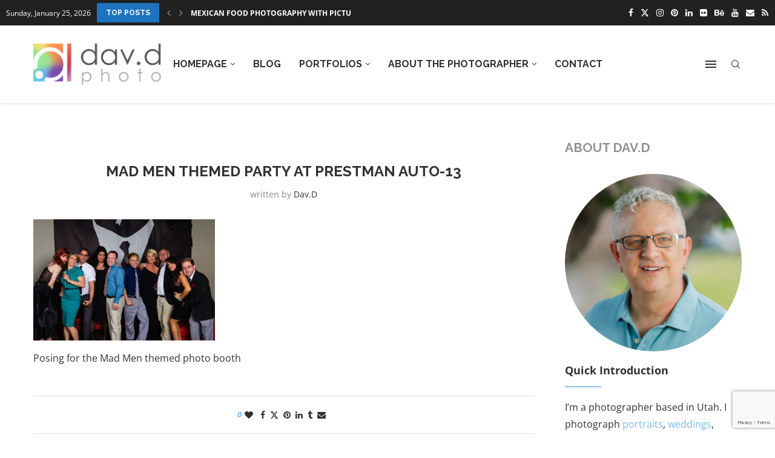

--- FILE ---
content_type: text/html; charset=UTF-8
request_url: https://www.davd.photo/photographing-a-mad-men-themed-party-at-prestman-auto/mad-men-themed-party-at-prestman-auto-13/
body_size: 26794
content:
<!DOCTYPE html>
<html dir="ltr" lang="en-US" prefix="og: https://ogp.me/ns#">
<head>
    <meta charset="UTF-8">
    <meta http-equiv="X-UA-Compatible" content="IE=edge">
    <meta name="viewport" content="width=device-width, initial-scale=1">
    <link rel="profile" href="https://gmpg.org/xfn/11"/>
    <link rel="alternate" type="application/rss+xml" title="dav.d photography RSS Feed"
          href="https://www.davd.photo/feed/"/>
    <link rel="alternate" type="application/atom+xml" title="dav.d photography Atom Feed"
          href="https://www.davd.photo/feed/atom/"/>
    <link rel="pingback" href="https://www.davd.photo/xmlrpc.php"/>
    <!--[if lt IE 9]>
	<script src="https://www.davd.photo/wp-content/themes/soledad/js/html5.js"></script>
	<![endif]-->
	<title>Mad Men Themed Party at Prestman Auto-13 | dav.d photography</title>
<link rel='preconnect' href='https://fonts.googleapis.com' />
<link rel='preconnect' href='https://fonts.gstatic.com' />
<meta http-equiv='x-dns-prefetch-control' content='on'>
<link rel='dns-prefetch' href='//fonts.googleapis.com' />
<link rel='dns-prefetch' href='//fonts.gstatic.com' />
<link rel='dns-prefetch' href='//s.gravatar.com' />
<link rel='dns-prefetch' href='//www.google-analytics.com' />

		<!-- All in One SEO 4.9.3 - aioseo.com -->
	<meta name="description" content="Posing for the Mad Men themed photo booth" />
	<meta name="robots" content="max-image-preview:large" />
	<meta name="author" content="dav.d"/>
	<meta name="google-site-verification" content="NaDdyHfSu4-BFRM3VgeL_dmfIvbN7fKZFLm8QeWmyZc" />
	<link rel="canonical" href="https://www.davd.photo/photographing-a-mad-men-themed-party-at-prestman-auto/mad-men-themed-party-at-prestman-auto-13/" />
	<meta name="generator" content="All in One SEO (AIOSEO) 4.9.3" />
		<meta property="og:locale" content="en_US" />
		<meta property="og:site_name" content="dav.d photography" />
		<meta property="og:type" content="article" />
		<meta property="og:title" content="Mad Men Themed Party at Prestman Auto-13 | dav.d photography" />
		<meta property="og:description" content="Posing for the Mad Men themed photo booth" />
		<meta property="og:url" content="https://www.davd.photo/photographing-a-mad-men-themed-party-at-prestman-auto/mad-men-themed-party-at-prestman-auto-13/" />
		<meta property="og:image" content="https://davd.photo/wp-content/uploads/2013/03/dav.d-photography-500.png" />
		<meta property="og:image:secure_url" content="https://davd.photo/wp-content/uploads/2013/03/dav.d-photography-500.png" />
		<meta property="article:published_time" content="2013-03-11T18:44:16+00:00" />
		<meta property="article:modified_time" content="2013-03-11T18:44:16+00:00" />
		<meta name="twitter:card" content="summary_large_image" />
		<meta name="twitter:site" content="@davdphoto" />
		<meta name="twitter:title" content="Mad Men Themed Party at Prestman Auto-13 | dav.d photography" />
		<meta name="twitter:description" content="Posing for the Mad Men themed photo booth" />
		<meta name="twitter:creator" content="@davdphoto" />
		<meta name="twitter:image" content="https://davd.photo/wp-content/uploads/2013/03/dav.d-photography-500.png" />
		<script type="application/ld+json" class="aioseo-schema">
			{"@context":"https:\/\/schema.org","@graph":[{"@type":"BreadcrumbList","@id":"https:\/\/www.davd.photo\/photographing-a-mad-men-themed-party-at-prestman-auto\/mad-men-themed-party-at-prestman-auto-13\/#breadcrumblist","itemListElement":[{"@type":"ListItem","@id":"https:\/\/www.davd.photo#listItem","position":1,"name":"Home","item":"https:\/\/www.davd.photo","nextItem":{"@type":"ListItem","@id":"https:\/\/www.davd.photo\/photographing-a-mad-men-themed-party-at-prestman-auto\/mad-men-themed-party-at-prestman-auto-13\/#listItem","name":"Mad Men Themed Party at Prestman Auto-13"}},{"@type":"ListItem","@id":"https:\/\/www.davd.photo\/photographing-a-mad-men-themed-party-at-prestman-auto\/mad-men-themed-party-at-prestman-auto-13\/#listItem","position":2,"name":"Mad Men Themed Party at Prestman Auto-13","previousItem":{"@type":"ListItem","@id":"https:\/\/www.davd.photo#listItem","name":"Home"}}]},{"@type":"ItemPage","@id":"https:\/\/www.davd.photo\/photographing-a-mad-men-themed-party-at-prestman-auto\/mad-men-themed-party-at-prestman-auto-13\/#itempage","url":"https:\/\/www.davd.photo\/photographing-a-mad-men-themed-party-at-prestman-auto\/mad-men-themed-party-at-prestman-auto-13\/","name":"Mad Men Themed Party at Prestman Auto-13 | dav.d photography","description":"Posing for the Mad Men themed photo booth","inLanguage":"en-US","isPartOf":{"@id":"https:\/\/www.davd.photo\/#website"},"breadcrumb":{"@id":"https:\/\/www.davd.photo\/photographing-a-mad-men-themed-party-at-prestman-auto\/mad-men-themed-party-at-prestman-auto-13\/#breadcrumblist"},"author":{"@id":"https:\/\/www.davd.photo\/author\/dav-d\/#author"},"creator":{"@id":"https:\/\/www.davd.photo\/author\/dav-d\/#author"},"datePublished":"2013-03-11T11:44:16-07:00","dateModified":"2013-03-11T11:44:16-07:00"},{"@type":"Organization","@id":"https:\/\/www.davd.photo\/#organization","name":"dav.d photography","description":"dav.d is a portrait photographer based in Salt Lake City, Utah.","url":"https:\/\/www.davd.photo\/","telephone":"+18016081292","logo":{"@type":"ImageObject","url":"https:\/\/i0.wp.com\/www.davd.photo\/wp-content\/uploads\/2013\/03\/Mad-Men-Themed-Party-at-Prestman-Auto-13.jpg?fit=1440%2C960&ssl=1","@id":"https:\/\/www.davd.photo\/photographing-a-mad-men-themed-party-at-prestman-auto\/mad-men-themed-party-at-prestman-auto-13\/#organizationLogo"},"image":{"@id":"https:\/\/www.davd.photo\/photographing-a-mad-men-themed-party-at-prestman-auto\/mad-men-themed-party-at-prestman-auto-13\/#organizationLogo"},"sameAs":["https:\/\/twitter.com\/davdphoto","https:\/\/www.instagram.com\/davd\/","https:\/\/www.youtube.com\/channel\/UCpXHtwx6FDgNcgVp9NeDdJQ"]},{"@type":"Person","@id":"https:\/\/www.davd.photo\/author\/dav-d\/#author","url":"https:\/\/www.davd.photo\/author\/dav-d\/","name":"dav.d","image":{"@type":"ImageObject","@id":"https:\/\/www.davd.photo\/photographing-a-mad-men-themed-party-at-prestman-auto\/mad-men-themed-party-at-prestman-auto-13\/#authorImage","url":"https:\/\/secure.gravatar.com\/avatar\/894f714e8851157b567e72d5439372d7402067bbcaf49790ca1d26b81376a789?s=96&r=r","width":96,"height":96,"caption":"dav.d"},"sameAs":["http:\/\/twitter.com\/davdphoto"]},{"@type":"WebSite","@id":"https:\/\/www.davd.photo\/#website","url":"https:\/\/www.davd.photo\/","name":"dav.d photography","description":"dav.d is a portrait photographer based in Salt Lake City, Utah.","inLanguage":"en-US","publisher":{"@id":"https:\/\/www.davd.photo\/#organization"}}]}
		</script>
		<!-- All in One SEO -->

<link rel='dns-prefetch' href='//www.davd.photo' />
<link rel='dns-prefetch' href='//stats.wp.com' />
<link rel='dns-prefetch' href='//fonts.googleapis.com' />
<link rel='dns-prefetch' href='//v0.wordpress.com' />
<link rel='preconnect' href='//c0.wp.com' />
<link rel='preconnect' href='//i0.wp.com' />
<link rel="alternate" type="application/rss+xml" title="dav.d photography &raquo; Feed" href="https://www.davd.photo/feed/" />
<link rel="alternate" type="application/rss+xml" title="dav.d photography &raquo; Comments Feed" href="https://www.davd.photo/comments/feed/" />
<link rel="alternate" type="application/rss+xml" title="dav.d photography &raquo; Mad Men Themed Party at Prestman Auto-13 Comments Feed" href="https://www.davd.photo/photographing-a-mad-men-themed-party-at-prestman-auto/mad-men-themed-party-at-prestman-auto-13/feed/" />
<link rel="alternate" title="oEmbed (JSON)" type="application/json+oembed" href="https://www.davd.photo/wp-json/oembed/1.0/embed?url=https%3A%2F%2Fwww.davd.photo%2Fphotographing-a-mad-men-themed-party-at-prestman-auto%2Fmad-men-themed-party-at-prestman-auto-13%2F" />
<link rel="alternate" title="oEmbed (XML)" type="text/xml+oembed" href="https://www.davd.photo/wp-json/oembed/1.0/embed?url=https%3A%2F%2Fwww.davd.photo%2Fphotographing-a-mad-men-themed-party-at-prestman-auto%2Fmad-men-themed-party-at-prestman-auto-13%2F&#038;format=xml" />
<style id='wp-img-auto-sizes-contain-inline-css' type='text/css'>
img:is([sizes=auto i],[sizes^="auto," i]){contain-intrinsic-size:3000px 1500px}
/*# sourceURL=wp-img-auto-sizes-contain-inline-css */
</style>
<link rel='stylesheet' id='penci-folding-css' href='https://www.davd.photo/wp-content/themes/soledad/inc/elementor/assets/css/fold.css?ver=8.7.1' type='text/css' media='all' />
<style id='wp-emoji-styles-inline-css' type='text/css'>

	img.wp-smiley, img.emoji {
		display: inline !important;
		border: none !important;
		box-shadow: none !important;
		height: 1em !important;
		width: 1em !important;
		margin: 0 0.07em !important;
		vertical-align: -0.1em !important;
		background: none !important;
		padding: 0 !important;
	}
/*# sourceURL=wp-emoji-styles-inline-css */
</style>
<link rel='stylesheet' id='wp-block-library-css' href='https://c0.wp.com/c/6.9/wp-includes/css/dist/block-library/style.min.css' type='text/css' media='all' />
<style id='wp-block-library-theme-inline-css' type='text/css'>
.wp-block-audio :where(figcaption){color:#555;font-size:13px;text-align:center}.is-dark-theme .wp-block-audio :where(figcaption){color:#ffffffa6}.wp-block-audio{margin:0 0 1em}.wp-block-code{border:1px solid #ccc;border-radius:4px;font-family:Menlo,Consolas,monaco,monospace;padding:.8em 1em}.wp-block-embed :where(figcaption){color:#555;font-size:13px;text-align:center}.is-dark-theme .wp-block-embed :where(figcaption){color:#ffffffa6}.wp-block-embed{margin:0 0 1em}.blocks-gallery-caption{color:#555;font-size:13px;text-align:center}.is-dark-theme .blocks-gallery-caption{color:#ffffffa6}:root :where(.wp-block-image figcaption){color:#555;font-size:13px;text-align:center}.is-dark-theme :root :where(.wp-block-image figcaption){color:#ffffffa6}.wp-block-image{margin:0 0 1em}.wp-block-pullquote{border-bottom:4px solid;border-top:4px solid;color:currentColor;margin-bottom:1.75em}.wp-block-pullquote :where(cite),.wp-block-pullquote :where(footer),.wp-block-pullquote__citation{color:currentColor;font-size:.8125em;font-style:normal;text-transform:uppercase}.wp-block-quote{border-left:.25em solid;margin:0 0 1.75em;padding-left:1em}.wp-block-quote cite,.wp-block-quote footer{color:currentColor;font-size:.8125em;font-style:normal;position:relative}.wp-block-quote:where(.has-text-align-right){border-left:none;border-right:.25em solid;padding-left:0;padding-right:1em}.wp-block-quote:where(.has-text-align-center){border:none;padding-left:0}.wp-block-quote.is-large,.wp-block-quote.is-style-large,.wp-block-quote:where(.is-style-plain){border:none}.wp-block-search .wp-block-search__label{font-weight:700}.wp-block-search__button{border:1px solid #ccc;padding:.375em .625em}:where(.wp-block-group.has-background){padding:1.25em 2.375em}.wp-block-separator.has-css-opacity{opacity:.4}.wp-block-separator{border:none;border-bottom:2px solid;margin-left:auto;margin-right:auto}.wp-block-separator.has-alpha-channel-opacity{opacity:1}.wp-block-separator:not(.is-style-wide):not(.is-style-dots){width:100px}.wp-block-separator.has-background:not(.is-style-dots){border-bottom:none;height:1px}.wp-block-separator.has-background:not(.is-style-wide):not(.is-style-dots){height:2px}.wp-block-table{margin:0 0 1em}.wp-block-table td,.wp-block-table th{word-break:normal}.wp-block-table :where(figcaption){color:#555;font-size:13px;text-align:center}.is-dark-theme .wp-block-table :where(figcaption){color:#ffffffa6}.wp-block-video :where(figcaption){color:#555;font-size:13px;text-align:center}.is-dark-theme .wp-block-video :where(figcaption){color:#ffffffa6}.wp-block-video{margin:0 0 1em}:root :where(.wp-block-template-part.has-background){margin-bottom:0;margin-top:0;padding:1.25em 2.375em}
/*# sourceURL=/wp-includes/css/dist/block-library/theme.min.css */
</style>
<style id='classic-theme-styles-inline-css' type='text/css'>
/*! This file is auto-generated */
.wp-block-button__link{color:#fff;background-color:#32373c;border-radius:9999px;box-shadow:none;text-decoration:none;padding:calc(.667em + 2px) calc(1.333em + 2px);font-size:1.125em}.wp-block-file__button{background:#32373c;color:#fff;text-decoration:none}
/*# sourceURL=/wp-includes/css/classic-themes.min.css */
</style>
<link rel='stylesheet' id='aioseo/css/src/vue/standalone/blocks/table-of-contents/global.scss-css' href='https://www.davd.photo/wp-content/plugins/all-in-one-seo-pack/dist/Lite/assets/css/table-of-contents/global.e90f6d47.css?ver=4.9.3' type='text/css' media='all' />
<style id='block-soledad-style-inline-css' type='text/css'>
.pchead-e-block{--pcborder-cl:#dedede;--pcaccent-cl:#6eb48c}.heading1-style-1>h1,.heading1-style-2>h1,.heading2-style-1>h2,.heading2-style-2>h2,.heading3-style-1>h3,.heading3-style-2>h3,.heading4-style-1>h4,.heading4-style-2>h4,.heading5-style-1>h5,.heading5-style-2>h5{padding-bottom:8px;border-bottom:1px solid var(--pcborder-cl);overflow:hidden}.heading1-style-2>h1,.heading2-style-2>h2,.heading3-style-2>h3,.heading4-style-2>h4,.heading5-style-2>h5{border-bottom-width:0;position:relative}.heading1-style-2>h1:before,.heading2-style-2>h2:before,.heading3-style-2>h3:before,.heading4-style-2>h4:before,.heading5-style-2>h5:before{content:'';width:50px;height:2px;bottom:0;left:0;z-index:2;background:var(--pcaccent-cl);position:absolute}.heading1-style-2>h1:after,.heading2-style-2>h2:after,.heading3-style-2>h3:after,.heading4-style-2>h4:after,.heading5-style-2>h5:after{content:'';width:100%;height:2px;bottom:0;left:20px;z-index:1;background:var(--pcborder-cl);position:absolute}.heading1-style-3>h1,.heading1-style-4>h1,.heading2-style-3>h2,.heading2-style-4>h2,.heading3-style-3>h3,.heading3-style-4>h3,.heading4-style-3>h4,.heading4-style-4>h4,.heading5-style-3>h5,.heading5-style-4>h5{position:relative;padding-left:20px}.heading1-style-3>h1:before,.heading1-style-4>h1:before,.heading2-style-3>h2:before,.heading2-style-4>h2:before,.heading3-style-3>h3:before,.heading3-style-4>h3:before,.heading4-style-3>h4:before,.heading4-style-4>h4:before,.heading5-style-3>h5:before,.heading5-style-4>h5:before{width:10px;height:100%;content:'';position:absolute;top:0;left:0;bottom:0;background:var(--pcaccent-cl)}.heading1-style-4>h1,.heading2-style-4>h2,.heading3-style-4>h3,.heading4-style-4>h4,.heading5-style-4>h5{padding:10px 20px;background:#f1f1f1}.heading1-style-5>h1,.heading2-style-5>h2,.heading3-style-5>h3,.heading4-style-5>h4,.heading5-style-5>h5{position:relative;z-index:1}.heading1-style-5>h1:before,.heading2-style-5>h2:before,.heading3-style-5>h3:before,.heading4-style-5>h4:before,.heading5-style-5>h5:before{content:"";position:absolute;left:0;bottom:0;width:200px;height:50%;transform:skew(-25deg) translateX(0);background:var(--pcaccent-cl);z-index:-1;opacity:.4}.heading1-style-6>h1,.heading2-style-6>h2,.heading3-style-6>h3,.heading4-style-6>h4,.heading5-style-6>h5{text-decoration:underline;text-underline-offset:2px;text-decoration-thickness:4px;text-decoration-color:var(--pcaccent-cl)}
/*# sourceURL=https://www.davd.photo/wp-content/themes/soledad/inc/block/heading-styles/build/style.min.css */
</style>
<link rel='stylesheet' id='mediaelement-css' href='https://c0.wp.com/c/6.9/wp-includes/js/mediaelement/mediaelementplayer-legacy.min.css' type='text/css' media='all' />
<link rel='stylesheet' id='wp-mediaelement-css' href='https://c0.wp.com/c/6.9/wp-includes/js/mediaelement/wp-mediaelement.min.css' type='text/css' media='all' />
<style id='jetpack-sharing-buttons-style-inline-css' type='text/css'>
.jetpack-sharing-buttons__services-list{display:flex;flex-direction:row;flex-wrap:wrap;gap:0;list-style-type:none;margin:5px;padding:0}.jetpack-sharing-buttons__services-list.has-small-icon-size{font-size:12px}.jetpack-sharing-buttons__services-list.has-normal-icon-size{font-size:16px}.jetpack-sharing-buttons__services-list.has-large-icon-size{font-size:24px}.jetpack-sharing-buttons__services-list.has-huge-icon-size{font-size:36px}@media print{.jetpack-sharing-buttons__services-list{display:none!important}}.editor-styles-wrapper .wp-block-jetpack-sharing-buttons{gap:0;padding-inline-start:0}ul.jetpack-sharing-buttons__services-list.has-background{padding:1.25em 2.375em}
/*# sourceURL=https://www.davd.photo/wp-content/plugins/jetpack/_inc/blocks/sharing-buttons/view.css */
</style>
<style id='global-styles-inline-css' type='text/css'>
:root{--wp--preset--aspect-ratio--square: 1;--wp--preset--aspect-ratio--4-3: 4/3;--wp--preset--aspect-ratio--3-4: 3/4;--wp--preset--aspect-ratio--3-2: 3/2;--wp--preset--aspect-ratio--2-3: 2/3;--wp--preset--aspect-ratio--16-9: 16/9;--wp--preset--aspect-ratio--9-16: 9/16;--wp--preset--color--black: #000000;--wp--preset--color--cyan-bluish-gray: #abb8c3;--wp--preset--color--white: #ffffff;--wp--preset--color--pale-pink: #f78da7;--wp--preset--color--vivid-red: #cf2e2e;--wp--preset--color--luminous-vivid-orange: #ff6900;--wp--preset--color--luminous-vivid-amber: #fcb900;--wp--preset--color--light-green-cyan: #7bdcb5;--wp--preset--color--vivid-green-cyan: #00d084;--wp--preset--color--pale-cyan-blue: #8ed1fc;--wp--preset--color--vivid-cyan-blue: #0693e3;--wp--preset--color--vivid-purple: #9b51e0;--wp--preset--gradient--vivid-cyan-blue-to-vivid-purple: linear-gradient(135deg,rgb(6,147,227) 0%,rgb(155,81,224) 100%);--wp--preset--gradient--light-green-cyan-to-vivid-green-cyan: linear-gradient(135deg,rgb(122,220,180) 0%,rgb(0,208,130) 100%);--wp--preset--gradient--luminous-vivid-amber-to-luminous-vivid-orange: linear-gradient(135deg,rgb(252,185,0) 0%,rgb(255,105,0) 100%);--wp--preset--gradient--luminous-vivid-orange-to-vivid-red: linear-gradient(135deg,rgb(255,105,0) 0%,rgb(207,46,46) 100%);--wp--preset--gradient--very-light-gray-to-cyan-bluish-gray: linear-gradient(135deg,rgb(238,238,238) 0%,rgb(169,184,195) 100%);--wp--preset--gradient--cool-to-warm-spectrum: linear-gradient(135deg,rgb(74,234,220) 0%,rgb(151,120,209) 20%,rgb(207,42,186) 40%,rgb(238,44,130) 60%,rgb(251,105,98) 80%,rgb(254,248,76) 100%);--wp--preset--gradient--blush-light-purple: linear-gradient(135deg,rgb(255,206,236) 0%,rgb(152,150,240) 100%);--wp--preset--gradient--blush-bordeaux: linear-gradient(135deg,rgb(254,205,165) 0%,rgb(254,45,45) 50%,rgb(107,0,62) 100%);--wp--preset--gradient--luminous-dusk: linear-gradient(135deg,rgb(255,203,112) 0%,rgb(199,81,192) 50%,rgb(65,88,208) 100%);--wp--preset--gradient--pale-ocean: linear-gradient(135deg,rgb(255,245,203) 0%,rgb(182,227,212) 50%,rgb(51,167,181) 100%);--wp--preset--gradient--electric-grass: linear-gradient(135deg,rgb(202,248,128) 0%,rgb(113,206,126) 100%);--wp--preset--gradient--midnight: linear-gradient(135deg,rgb(2,3,129) 0%,rgb(40,116,252) 100%);--wp--preset--font-size--small: 12px;--wp--preset--font-size--medium: 20px;--wp--preset--font-size--large: 32px;--wp--preset--font-size--x-large: 42px;--wp--preset--font-size--normal: 14px;--wp--preset--font-size--huge: 42px;--wp--preset--spacing--20: 0.44rem;--wp--preset--spacing--30: 0.67rem;--wp--preset--spacing--40: 1rem;--wp--preset--spacing--50: 1.5rem;--wp--preset--spacing--60: 2.25rem;--wp--preset--spacing--70: 3.38rem;--wp--preset--spacing--80: 5.06rem;--wp--preset--shadow--natural: 6px 6px 9px rgba(0, 0, 0, 0.2);--wp--preset--shadow--deep: 12px 12px 50px rgba(0, 0, 0, 0.4);--wp--preset--shadow--sharp: 6px 6px 0px rgba(0, 0, 0, 0.2);--wp--preset--shadow--outlined: 6px 6px 0px -3px rgb(255, 255, 255), 6px 6px rgb(0, 0, 0);--wp--preset--shadow--crisp: 6px 6px 0px rgb(0, 0, 0);}:where(.is-layout-flex){gap: 0.5em;}:where(.is-layout-grid){gap: 0.5em;}body .is-layout-flex{display: flex;}.is-layout-flex{flex-wrap: wrap;align-items: center;}.is-layout-flex > :is(*, div){margin: 0;}body .is-layout-grid{display: grid;}.is-layout-grid > :is(*, div){margin: 0;}:where(.wp-block-columns.is-layout-flex){gap: 2em;}:where(.wp-block-columns.is-layout-grid){gap: 2em;}:where(.wp-block-post-template.is-layout-flex){gap: 1.25em;}:where(.wp-block-post-template.is-layout-grid){gap: 1.25em;}.has-black-color{color: var(--wp--preset--color--black) !important;}.has-cyan-bluish-gray-color{color: var(--wp--preset--color--cyan-bluish-gray) !important;}.has-white-color{color: var(--wp--preset--color--white) !important;}.has-pale-pink-color{color: var(--wp--preset--color--pale-pink) !important;}.has-vivid-red-color{color: var(--wp--preset--color--vivid-red) !important;}.has-luminous-vivid-orange-color{color: var(--wp--preset--color--luminous-vivid-orange) !important;}.has-luminous-vivid-amber-color{color: var(--wp--preset--color--luminous-vivid-amber) !important;}.has-light-green-cyan-color{color: var(--wp--preset--color--light-green-cyan) !important;}.has-vivid-green-cyan-color{color: var(--wp--preset--color--vivid-green-cyan) !important;}.has-pale-cyan-blue-color{color: var(--wp--preset--color--pale-cyan-blue) !important;}.has-vivid-cyan-blue-color{color: var(--wp--preset--color--vivid-cyan-blue) !important;}.has-vivid-purple-color{color: var(--wp--preset--color--vivid-purple) !important;}.has-black-background-color{background-color: var(--wp--preset--color--black) !important;}.has-cyan-bluish-gray-background-color{background-color: var(--wp--preset--color--cyan-bluish-gray) !important;}.has-white-background-color{background-color: var(--wp--preset--color--white) !important;}.has-pale-pink-background-color{background-color: var(--wp--preset--color--pale-pink) !important;}.has-vivid-red-background-color{background-color: var(--wp--preset--color--vivid-red) !important;}.has-luminous-vivid-orange-background-color{background-color: var(--wp--preset--color--luminous-vivid-orange) !important;}.has-luminous-vivid-amber-background-color{background-color: var(--wp--preset--color--luminous-vivid-amber) !important;}.has-light-green-cyan-background-color{background-color: var(--wp--preset--color--light-green-cyan) !important;}.has-vivid-green-cyan-background-color{background-color: var(--wp--preset--color--vivid-green-cyan) !important;}.has-pale-cyan-blue-background-color{background-color: var(--wp--preset--color--pale-cyan-blue) !important;}.has-vivid-cyan-blue-background-color{background-color: var(--wp--preset--color--vivid-cyan-blue) !important;}.has-vivid-purple-background-color{background-color: var(--wp--preset--color--vivid-purple) !important;}.has-black-border-color{border-color: var(--wp--preset--color--black) !important;}.has-cyan-bluish-gray-border-color{border-color: var(--wp--preset--color--cyan-bluish-gray) !important;}.has-white-border-color{border-color: var(--wp--preset--color--white) !important;}.has-pale-pink-border-color{border-color: var(--wp--preset--color--pale-pink) !important;}.has-vivid-red-border-color{border-color: var(--wp--preset--color--vivid-red) !important;}.has-luminous-vivid-orange-border-color{border-color: var(--wp--preset--color--luminous-vivid-orange) !important;}.has-luminous-vivid-amber-border-color{border-color: var(--wp--preset--color--luminous-vivid-amber) !important;}.has-light-green-cyan-border-color{border-color: var(--wp--preset--color--light-green-cyan) !important;}.has-vivid-green-cyan-border-color{border-color: var(--wp--preset--color--vivid-green-cyan) !important;}.has-pale-cyan-blue-border-color{border-color: var(--wp--preset--color--pale-cyan-blue) !important;}.has-vivid-cyan-blue-border-color{border-color: var(--wp--preset--color--vivid-cyan-blue) !important;}.has-vivid-purple-border-color{border-color: var(--wp--preset--color--vivid-purple) !important;}.has-vivid-cyan-blue-to-vivid-purple-gradient-background{background: var(--wp--preset--gradient--vivid-cyan-blue-to-vivid-purple) !important;}.has-light-green-cyan-to-vivid-green-cyan-gradient-background{background: var(--wp--preset--gradient--light-green-cyan-to-vivid-green-cyan) !important;}.has-luminous-vivid-amber-to-luminous-vivid-orange-gradient-background{background: var(--wp--preset--gradient--luminous-vivid-amber-to-luminous-vivid-orange) !important;}.has-luminous-vivid-orange-to-vivid-red-gradient-background{background: var(--wp--preset--gradient--luminous-vivid-orange-to-vivid-red) !important;}.has-very-light-gray-to-cyan-bluish-gray-gradient-background{background: var(--wp--preset--gradient--very-light-gray-to-cyan-bluish-gray) !important;}.has-cool-to-warm-spectrum-gradient-background{background: var(--wp--preset--gradient--cool-to-warm-spectrum) !important;}.has-blush-light-purple-gradient-background{background: var(--wp--preset--gradient--blush-light-purple) !important;}.has-blush-bordeaux-gradient-background{background: var(--wp--preset--gradient--blush-bordeaux) !important;}.has-luminous-dusk-gradient-background{background: var(--wp--preset--gradient--luminous-dusk) !important;}.has-pale-ocean-gradient-background{background: var(--wp--preset--gradient--pale-ocean) !important;}.has-electric-grass-gradient-background{background: var(--wp--preset--gradient--electric-grass) !important;}.has-midnight-gradient-background{background: var(--wp--preset--gradient--midnight) !important;}.has-small-font-size{font-size: var(--wp--preset--font-size--small) !important;}.has-medium-font-size{font-size: var(--wp--preset--font-size--medium) !important;}.has-large-font-size{font-size: var(--wp--preset--font-size--large) !important;}.has-x-large-font-size{font-size: var(--wp--preset--font-size--x-large) !important;}
:where(.wp-block-post-template.is-layout-flex){gap: 1.25em;}:where(.wp-block-post-template.is-layout-grid){gap: 1.25em;}
:where(.wp-block-term-template.is-layout-flex){gap: 1.25em;}:where(.wp-block-term-template.is-layout-grid){gap: 1.25em;}
:where(.wp-block-columns.is-layout-flex){gap: 2em;}:where(.wp-block-columns.is-layout-grid){gap: 2em;}
:root :where(.wp-block-pullquote){font-size: 1.5em;line-height: 1.6;}
/*# sourceURL=global-styles-inline-css */
</style>
<link rel='stylesheet' id='contact-form-7-css' href='https://www.davd.photo/wp-content/plugins/contact-form-7/includes/css/styles.css?ver=6.1.4' type='text/css' media='all' />
<link rel='stylesheet' id='penci-fonts-css' href='https://fonts.googleapis.com/css?family=Raleway%3A300%2C300italic%2C400%2C400italic%2C500%2C500italic%2C700%2C700italic%2C800%2C800italic%7COpen+Sans%3A300%2C300italic%2C400%2C400italic%2C500%2C500italic%2C600%2C600italic%2C700%2C700italic%2C800%2C800italic%26subset%3Dlatin%2Ccyrillic%2Ccyrillic-ext%2Cgreek%2Cgreek-ext%2Clatin-ext&#038;display=swap&#038;ver=8.7.1' type='text/css' media='' />
<link rel='stylesheet' id='penci-main-style-css' href='https://www.davd.photo/wp-content/themes/soledad/main.css?ver=8.7.1' type='text/css' media='all' />
<link rel='stylesheet' id='penci-swiper-bundle-css' href='https://www.davd.photo/wp-content/themes/soledad/css/swiper-bundle.min.css?ver=8.7.1' type='text/css' media='all' />
<link rel='stylesheet' id='penci-font-awesomeold-css' href='https://www.davd.photo/wp-content/themes/soledad/css/font-awesome.4.7.0.swap.min.css?ver=4.7.0' type='text/css' media='all' />
<link rel='stylesheet' id='penci_icon-css' href='https://www.davd.photo/wp-content/themes/soledad/css/penci-icon.min.css?ver=8.7.1' type='text/css' media='all' />
<link rel='stylesheet' id='penci_style-css' href='https://www.davd.photo/wp-content/themes/soledad/style.css?ver=8.7.1' type='text/css' media='all' />
<link rel='stylesheet' id='penci_social_counter-css' href='https://www.davd.photo/wp-content/themes/soledad/css/social-counter.css?ver=8.7.1' type='text/css' media='all' />
<link rel='stylesheet' id='elementor-icons-css' href='https://www.davd.photo/wp-content/plugins/elementor/assets/lib/eicons/css/elementor-icons.min.css?ver=5.46.0' type='text/css' media='all' />
<link rel='stylesheet' id='elementor-frontend-css' href='https://www.davd.photo/wp-content/plugins/elementor/assets/css/frontend.min.css?ver=3.34.2' type='text/css' media='all' />
<link rel='stylesheet' id='elementor-post-17395-css' href='https://www.davd.photo/wp-content/uploads/elementor/css/post-17395.css?ver=1769210181' type='text/css' media='all' />
<link rel='stylesheet' id='font-awesome-5-all-css' href='https://www.davd.photo/wp-content/plugins/elementor/assets/lib/font-awesome/css/all.min.css?ver=3.34.2' type='text/css' media='all' />
<link rel='stylesheet' id='font-awesome-4-shim-css' href='https://www.davd.photo/wp-content/plugins/elementor/assets/lib/font-awesome/css/v4-shims.min.css?ver=3.34.2' type='text/css' media='all' />
<link rel='stylesheet' id='instag-slider-css' href='https://www.davd.photo/wp-content/plugins/instagram-slider-widget/assets/css/instag-slider.css?ver=1.4.0' type='text/css' media='all' />
<link rel='stylesheet' id='elementor-gf-local-opensans-css' href='https://www.davd.photo/wp-content/uploads/elementor/google-fonts/css/opensans.css?ver=1742915185' type='text/css' media='all' />
<script type="text/javascript" src="https://c0.wp.com/c/6.9/wp-includes/js/jquery/jquery.min.js" id="jquery-core-js"></script>
<script type="text/javascript" src="https://c0.wp.com/c/6.9/wp-includes/js/jquery/jquery-migrate.min.js" id="jquery-migrate-js"></script>
<script type="text/javascript" src="https://www.davd.photo/wp-content/plugins/elementor/assets/lib/font-awesome/js/v4-shims.min.js?ver=3.34.2" id="font-awesome-4-shim-js"></script>
<script type="text/javascript" src="https://www.davd.photo/wp-content/plugins/instagram-slider-widget/assets/js/jquery.flexslider-min.js?ver=2.2" id="jquery-pllexi-slider-js"></script>
<script></script><link rel="https://api.w.org/" href="https://www.davd.photo/wp-json/" /><link rel="alternate" title="JSON" type="application/json" href="https://www.davd.photo/wp-json/wp/v2/media/498" /><link rel="EditURI" type="application/rsd+xml" title="RSD" href="https://www.davd.photo/xmlrpc.php?rsd" />
<meta name="generator" content="WordPress 6.9" />
<meta name="generator" content="Soledad 8.7.1" />
<link rel='shortlink' href='https://www.davd.photo/?p=498' />
	<style>img#wpstats{display:none}</style>
		<script>var portfolioDataJs = portfolioDataJs || [];</script><style id="penci-custom-style" type="text/css">body{ --pcbg-cl: #fff; --pctext-cl: #313131; --pcborder-cl: #dedede; --pcheading-cl: #313131; --pcmeta-cl: #888888; --pcaccent-cl: #6eb48c; --pcbody-font: 'PT Serif', serif; --pchead-font: 'Raleway', sans-serif; --pchead-wei: bold; --pcava_bdr:10px;--pcajs_fvw:470px;--pcajs_fvmw:220px; } .single.penci-body-single-style-5 #header, .single.penci-body-single-style-6 #header, .single.penci-body-single-style-10 #header, .single.penci-body-single-style-5 .pc-wrapbuilder-header, .single.penci-body-single-style-6 .pc-wrapbuilder-header, .single.penci-body-single-style-10 .pc-wrapbuilder-header { --pchd-mg: 40px; } .fluid-width-video-wrapper > div { position: absolute; left: 0; right: 0; top: 0; width: 100%; height: 100%; } .yt-video-place { position: relative; text-align: center; } .yt-video-place.embed-responsive .start-video { display: block; top: 0; left: 0; bottom: 0; right: 0; position: absolute; transform: none; } .yt-video-place.embed-responsive .start-video img { margin: 0; padding: 0; top: 50%; display: inline-block; position: absolute; left: 50%; transform: translate(-50%, -50%); width: 68px; height: auto; } .mfp-bg { top: 0; left: 0; width: 100%; height: 100%; z-index: 9999999; overflow: hidden; position: fixed; background: #0b0b0b; opacity: .8; filter: alpha(opacity=80) } .mfp-wrap { top: 0; left: 0; width: 100%; height: 100%; z-index: 9999999; position: fixed; outline: none !important; -webkit-backface-visibility: hidden } body { --pcbody-font: 'Open Sans', sans-serif; } p{ line-height: 1.8; } .penci-hide-tagupdated{ display: none !important; } body, .widget ul li a{ font-size: 16px; } .widget ul li, .widget ol li, .post-entry, p, .post-entry p { font-size: 16px; line-height: 1.8; } .featured-area.featured-style-42 .item-inner-content, .featured-style-41 .swiper-slide, .slider-40-wrapper .nav-thumb-creative .thumb-container:after,.penci-slider44-t-item:before,.penci-slider44-main-wrapper .item, .featured-area .penci-image-holder, .featured-area .penci-slider4-overlay, .featured-area .penci-slide-overlay .overlay-link, .featured-style-29 .featured-slider-overlay, .penci-slider38-overlay{ border-radius: ; -webkit-border-radius: ; } .penci-featured-content-right:before{ border-top-right-radius: ; border-bottom-right-radius: ; } .penci-flat-overlay .penci-slide-overlay .penci-mag-featured-content:before{ border-bottom-left-radius: ; border-bottom-right-radius: ; } .container-single .post-image{ border-radius: ; -webkit-border-radius: ; } .penci-mega-post-inner, .penci-mega-thumbnail .penci-image-holder{ border-radius: ; -webkit-border-radius: ; } #header .inner-header .container { padding:50px 0; } #logo a { max-width:400px; width: 100%; } @media only screen and (max-width: 960px) and (min-width: 768px){ #logo img{ max-width: 100%; } } .wp-caption p.wp-caption-text, .penci-featured-caption { position: static; background: none; padding: 11px 0 0; color: #888; } .wp-caption:hover p.wp-caption-text, .post-image:hover .penci-featured-caption{ opacity: 1; transform: none; -webkit-transform: none; } .editor-styles-wrapper, body{ --pcaccent-cl: #72bdf4; } .penci-menuhbg-toggle:hover .lines-button:after, .penci-menuhbg-toggle:hover .penci-lines:before, .penci-menuhbg-toggle:hover .penci-lines:after,.tags-share-box.tags-share-box-s2 .post-share-plike,.penci-video_playlist .penci-playlist-title,.pencisc-column-2.penci-video_playlist .penci-video-nav .playlist-panel-item, .pencisc-column-1.penci-video_playlist .penci-video-nav .playlist-panel-item,.penci-video_playlist .penci-custom-scroll::-webkit-scrollbar-thumb, .pencisc-button, .post-entry .pencisc-button, .penci-dropcap-box, .penci-dropcap-circle, .penci-login-register input[type="submit"]:hover, .penci-ld .penci-ldin:before, .penci-ldspinner > div{ background: #72bdf4; } a, .post-entry .penci-portfolio-filter ul li a:hover, .penci-portfolio-filter ul li a:hover, .penci-portfolio-filter ul li.active a, .post-entry .penci-portfolio-filter ul li.active a, .penci-countdown .countdown-amount, .archive-box h1, .post-entry a, .container.penci-breadcrumb span a:hover,.container.penci-breadcrumb a:hover, .post-entry blockquote:before, .post-entry blockquote cite, .post-entry blockquote .author, .wpb_text_column blockquote:before, .wpb_text_column blockquote cite, .wpb_text_column blockquote .author, .penci-pagination a:hover, ul.penci-topbar-menu > li a:hover, div.penci-topbar-menu > ul > li a:hover, .penci-recipe-heading a.penci-recipe-print,.penci-review-metas .penci-review-btnbuy, .main-nav-social a:hover, .widget-social .remove-circle a:hover i, .penci-recipe-index .cat > a.penci-cat-name, #bbpress-forums li.bbp-body ul.forum li.bbp-forum-info a:hover, #bbpress-forums li.bbp-body ul.topic li.bbp-topic-title a:hover, #bbpress-forums li.bbp-body ul.forum li.bbp-forum-info .bbp-forum-content a, #bbpress-forums li.bbp-body ul.topic p.bbp-topic-meta a, #bbpress-forums .bbp-breadcrumb a:hover, #bbpress-forums .bbp-forum-freshness a:hover, #bbpress-forums .bbp-topic-freshness a:hover, #buddypress ul.item-list li div.item-title a, #buddypress ul.item-list li h4 a, #buddypress .activity-header a:first-child, #buddypress .comment-meta a:first-child, #buddypress .acomment-meta a:first-child, div.bbp-template-notice a:hover, .penci-menu-hbg .menu li a .indicator:hover, .penci-menu-hbg .menu li a:hover, #sidebar-nav .menu li a:hover, .penci-rlt-popup .rltpopup-meta .rltpopup-title:hover, .penci-video_playlist .penci-video-playlist-item .penci-video-title:hover, .penci_list_shortcode li:before, .penci-dropcap-box-outline, .penci-dropcap-circle-outline, .penci-dropcap-regular, .penci-dropcap-bold{ color: #72bdf4; } .penci-home-popular-post ul.slick-dots li button:hover, .penci-home-popular-post ul.slick-dots li.slick-active button, .post-entry blockquote .author span:after, .error-image:after, .error-404 .go-back-home a:after, .penci-header-signup-form, .woocommerce span.onsale, .woocommerce #respond input#submit:hover, .woocommerce a.button:hover, .woocommerce button.button:hover, .woocommerce input.button:hover, .woocommerce nav.woocommerce-pagination ul li span.current, .woocommerce div.product .entry-summary div[itemprop="description"]:before, .woocommerce div.product .entry-summary div[itemprop="description"] blockquote .author span:after, .woocommerce div.product .woocommerce-tabs #tab-description blockquote .author span:after, .woocommerce #respond input#submit.alt:hover, .woocommerce a.button.alt:hover, .woocommerce button.button.alt:hover, .woocommerce input.button.alt:hover, .pcheader-icon.shoping-cart-icon > a > span, #penci-demobar .buy-button, #penci-demobar .buy-button:hover, .penci-recipe-heading a.penci-recipe-print:hover,.penci-review-metas .penci-review-btnbuy:hover, .penci-review-process span, .penci-review-score-total, #navigation.menu-style-2 ul.menu ul.sub-menu:before, #navigation.menu-style-2 .menu ul ul.sub-menu:before, .penci-go-to-top-floating, .post-entry.blockquote-style-2 blockquote:before, #bbpress-forums #bbp-search-form .button, #bbpress-forums #bbp-search-form .button:hover, .wrapper-boxed .bbp-pagination-links span.current, #bbpress-forums #bbp_reply_submit:hover, #bbpress-forums #bbp_topic_submit:hover,#main .bbp-login-form .bbp-submit-wrapper button[type="submit"]:hover, #buddypress .dir-search input[type=submit], #buddypress .groups-members-search input[type=submit], #buddypress button:hover, #buddypress a.button:hover, #buddypress a.button:focus, #buddypress input[type=button]:hover, #buddypress input[type=reset]:hover, #buddypress ul.button-nav li a:hover, #buddypress ul.button-nav li.current a, #buddypress div.generic-button a:hover, #buddypress .comment-reply-link:hover, #buddypress input[type=submit]:hover, #buddypress div.pagination .pagination-links .current, #buddypress div.item-list-tabs ul li.selected a, #buddypress div.item-list-tabs ul li.current a, #buddypress div.item-list-tabs ul li a:hover, #buddypress table.notifications thead tr, #buddypress table.notifications-settings thead tr, #buddypress table.profile-settings thead tr, #buddypress table.profile-fields thead tr, #buddypress table.wp-profile-fields thead tr, #buddypress table.messages-notices thead tr, #buddypress table.forum thead tr, #buddypress input[type=submit] { background-color: #72bdf4; } .penci-pagination ul.page-numbers li span.current, #comments_pagination span { color: #fff; background: #72bdf4; border-color: #72bdf4; } .footer-instagram h4.footer-instagram-title > span:before, .woocommerce nav.woocommerce-pagination ul li span.current, .penci-pagination.penci-ajax-more a.penci-ajax-more-button:hover, .penci-recipe-heading a.penci-recipe-print:hover,.penci-review-metas .penci-review-btnbuy:hover, .home-featured-cat-content.style-14 .magcat-padding:before, .wrapper-boxed .bbp-pagination-links span.current, #buddypress .dir-search input[type=submit], #buddypress .groups-members-search input[type=submit], #buddypress button:hover, #buddypress a.button:hover, #buddypress a.button:focus, #buddypress input[type=button]:hover, #buddypress input[type=reset]:hover, #buddypress ul.button-nav li a:hover, #buddypress ul.button-nav li.current a, #buddypress div.generic-button a:hover, #buddypress .comment-reply-link:hover, #buddypress input[type=submit]:hover, #buddypress div.pagination .pagination-links .current, #buddypress input[type=submit], form.pc-searchform.penci-hbg-search-form input.search-input:hover, form.pc-searchform.penci-hbg-search-form input.search-input:focus, .penci-dropcap-box-outline, .penci-dropcap-circle-outline { border-color: #72bdf4; } .woocommerce .woocommerce-error, .woocommerce .woocommerce-info, .woocommerce .woocommerce-message { border-top-color: #72bdf4; } .penci-slider ol.penci-control-nav li a.penci-active, .penci-slider ol.penci-control-nav li a:hover, .penci-related-carousel .penci-owl-dot.active span, .penci-owl-carousel-slider .penci-owl-dot.active span{ border-color: #72bdf4; background-color: #72bdf4; } .woocommerce .woocommerce-message:before, .woocommerce form.checkout table.shop_table .order-total .amount, .woocommerce ul.products li.product .price ins, .woocommerce ul.products li.product .price, .woocommerce div.product p.price ins, .woocommerce div.product span.price ins, .woocommerce div.product p.price, .woocommerce div.product .entry-summary div[itemprop="description"] blockquote:before, .woocommerce div.product .woocommerce-tabs #tab-description blockquote:before, .woocommerce div.product .entry-summary div[itemprop="description"] blockquote cite, .woocommerce div.product .entry-summary div[itemprop="description"] blockquote .author, .woocommerce div.product .woocommerce-tabs #tab-description blockquote cite, .woocommerce div.product .woocommerce-tabs #tab-description blockquote .author, .woocommerce div.product .product_meta > span a:hover, .woocommerce div.product .woocommerce-tabs ul.tabs li.active, .woocommerce ul.cart_list li .amount, .woocommerce ul.product_list_widget li .amount, .woocommerce table.shop_table td.product-name a:hover, .woocommerce table.shop_table td.product-price span, .woocommerce table.shop_table td.product-subtotal span, .woocommerce-cart .cart-collaterals .cart_totals table td .amount, .woocommerce .woocommerce-info:before, .woocommerce div.product span.price, .penci-container-inside.penci-breadcrumb span a:hover,.penci-container-inside.penci-breadcrumb a:hover { color: #72bdf4; } .standard-content .penci-more-link.penci-more-link-button a.more-link, .penci-readmore-btn.penci-btn-make-button a, .penci-featured-cat-seemore.penci-btn-make-button a{ background-color: #72bdf4; color: #fff; } .penci-vernav-toggle:before{ border-top-color: #72bdf4; color: #fff; } .headline-title { background-color: #72bdf4; } .headline-title.nticker-style-2:after, .headline-title.nticker-style-4:after{ border-color: #72bdf4; } a.penci-topbar-post-title:hover { color: #72bdf4; } ul.penci-topbar-menu > li a:hover, div.penci-topbar-menu > ul > li a:hover { color: #72bdf4; } .penci-topbar-social a:hover { color: #72bdf4; } #penci-login-popup:before{ opacity: ; } .navigation .menu > li > a:hover, .navigation .menu li.current-menu-item > a, .navigation .menu > li.current_page_item > a, .navigation .menu > li:hover > a, .navigation .menu > li.current-menu-ancestor > a, .navigation .menu > li.current-menu-item > a, .navigation .menu .sub-menu li a:hover, .navigation .menu .sub-menu li.current-menu-item > a, .navigation .sub-menu li:hover > a, #navigation .menu > li > a:hover, #navigation .menu li.current-menu-item > a, #navigation .menu > li.current_page_item > a, #navigation .menu > li:hover > a, #navigation .menu > li.current-menu-ancestor > a, #navigation .menu > li.current-menu-item > a, #navigation .menu .sub-menu li a:hover, #navigation .menu .sub-menu li.current-menu-item > a, #navigation .sub-menu li:hover > a { color: #72bdf4; } .navigation ul.menu > li > a:before, .navigation .menu > ul > li > a:before, #navigation ul.menu > li > a:before, #navigation .menu > ul > li > a:before { background: #72bdf4; } .navigation .menu ul.sub-menu li .pcmis-2 .penci-mega-post a:hover, .navigation .penci-megamenu .penci-mega-child-categories a.cat-active, .navigation .menu .penci-megamenu .penci-mega-child-categories a:hover, .navigation .menu .penci-megamenu .penci-mega-latest-posts .penci-mega-post a:hover, #navigation .menu ul.sub-menu li .pcmis-2 .penci-mega-post a:hover, #navigation .penci-megamenu .penci-mega-child-categories a.cat-active, #navigation .menu .penci-megamenu .penci-mega-child-categories a:hover, #navigation .menu .penci-megamenu .penci-mega-latest-posts .penci-mega-post a:hover { color: #72bdf4; } #navigation .penci-megamenu .penci-mega-thumbnail .mega-cat-name { background: #72bdf4; } .header-social a i, .main-nav-social a { font-size: 18px; } .header-social a svg, .main-nav-social a svg{ width: 18px; } #navigation ul.menu > li > a, #navigation .menu > ul > li > a { font-size: 14px; } #navigation ul.menu ul.sub-menu li > a, #navigation .penci-megamenu .penci-mega-child-categories a, #navigation .penci-megamenu .post-mega-title a, #navigation .menu ul ul.sub-menu li a { font-size: 14px; } #navigation .menu .sub-menu li a:hover, #navigation .menu .sub-menu li.current-menu-item > a, #navigation .sub-menu li:hover > a { color: #72bdf4; } #navigation.menu-style-2 ul.menu ul.sub-menu:before, #navigation.menu-style-2 .menu ul ul.sub-menu:before { background-color: #72bdf4; } .penci-header-signup-form { padding-top: px; padding-bottom: px; } .penci-header-signup-form { background-color: #72bdf4; } .header-social a:hover i, .main-nav-social a:hover, .penci-menuhbg-toggle:hover .lines-button:after, .penci-menuhbg-toggle:hover .penci-lines:before, .penci-menuhbg-toggle:hover .penci-lines:after { color: #72bdf4; } #sidebar-nav .menu li a:hover, .header-social.sidebar-nav-social a:hover i, #sidebar-nav .menu li a .indicator:hover, #sidebar-nav .menu .sub-menu li a .indicator:hover{ color: #72bdf4; } #sidebar-nav-logo:before{ background-color: #72bdf4; } .penci-slide-overlay .overlay-link, .penci-slider38-overlay, .penci-flat-overlay .penci-slide-overlay .penci-mag-featured-content:before, .slider-40-wrapper .list-slider-creative .item-slider-creative .img-container:before { opacity: ; } .penci-item-mag:hover .penci-slide-overlay .overlay-link, .featured-style-38 .item:hover .penci-slider38-overlay, .penci-flat-overlay .penci-item-mag:hover .penci-slide-overlay .penci-mag-featured-content:before { opacity: ; } .penci-featured-content .featured-slider-overlay { opacity: ; } .slider-40-wrapper .list-slider-creative .item-slider-creative:hover .img-container:before { opacity:; } .featured-style-29 .featured-slider-overlay { opacity: ; } .penci-standard-cat .cat > a.penci-cat-name { color: #72bdf4; } .penci-standard-cat .cat:before, .penci-standard-cat .cat:after { background-color: #72bdf4; } .standard-content .penci-post-box-meta .penci-post-share-box a:hover, .standard-content .penci-post-box-meta .penci-post-share-box a.liked { color: #72bdf4; } .header-standard .post-entry a:hover, .header-standard .author-post span a:hover, .standard-content a, .standard-content .post-entry a, .standard-post-entry a.more-link:hover, .penci-post-box-meta .penci-box-meta a:hover, .standard-content .post-entry blockquote:before, .post-entry blockquote cite, .post-entry blockquote .author, .standard-content-special .author-quote span, .standard-content-special .format-post-box .post-format-icon i, .standard-content-special .format-post-box .dt-special a:hover, .standard-content .penci-more-link a.more-link, .standard-content .penci-post-box-meta .penci-box-meta a:hover { color: #72bdf4; } .standard-content .penci-more-link.penci-more-link-button a.more-link{ background-color: #72bdf4; color: #fff; } .standard-content-special .author-quote span:before, .standard-content-special .author-quote span:after, .standard-content .post-entry ul li:before, .post-entry blockquote .author span:after, .header-standard:after { background-color: #72bdf4; } .penci-more-link a.more-link:before, .penci-more-link a.more-link:after { border-color: #72bdf4; } .penci-featured-infor .cat a.penci-cat-name, .penci-grid .cat a.penci-cat-name, .penci-masonry .cat a.penci-cat-name, .penci-featured-infor .cat a.penci-cat-name { color: #72bdf4; } .penci-featured-infor .cat a.penci-cat-name:after, .penci-grid .cat a.penci-cat-name:after, .penci-masonry .cat a.penci-cat-name:after, .penci-featured-infor .cat a.penci-cat-name:after{ border-color: #72bdf4; } .penci-post-share-box a.liked, .penci-post-share-box a:hover { color: #72bdf4; } .overlay-post-box-meta .overlay-share a:hover, .overlay-author a:hover, .penci-grid .standard-content-special .format-post-box .dt-special a:hover, .grid-post-box-meta span a:hover, .grid-post-box-meta span a.comment-link:hover, .penci-grid .standard-content-special .author-quote span, .penci-grid .standard-content-special .format-post-box .post-format-icon i, .grid-mixed .penci-post-box-meta .penci-box-meta a:hover { color: #72bdf4; } .penci-grid .standard-content-special .author-quote span:before, .penci-grid .standard-content-special .author-quote span:after, .grid-header-box:after, .list-post .header-list-style:after { background-color: #72bdf4; } .penci-grid .post-box-meta span:after, .penci-masonry .post-box-meta span:after { border-color: #72bdf4; } .penci-readmore-btn.penci-btn-make-button a{ background-color: #72bdf4; color: #fff; } .penci-grid li.typography-style .overlay-typography { opacity: ; } .penci-grid li.typography-style:hover .overlay-typography { opacity: ; } .penci-grid li.typography-style .item .main-typography h2 a:hover { color: #72bdf4; } .penci-grid li.typography-style .grid-post-box-meta span a:hover { color: #72bdf4; } .overlay-header-box .cat > a.penci-cat-name:hover { color: #72bdf4; } @media only screen and (min-width: 961px){ .penci-sidebar-content{ width: 25%; } .penci-single-style-10 .penci-single-s10-content, .container.penci_sidebar:not(.two-sidebar) #main{ width: 75%; } } .penci-sidebar-content .penci-border-arrow .inner-arrow { font-size: 21px; } .penci-sidebar-content.style-7 .penci-border-arrow .inner-arrow:before, .penci-sidebar-content.style-9 .penci-border-arrow .inner-arrow:before { background-color: #72bdf4; } .penci-sidebar-content.style-21, .penci-sidebar-content.style-22, .penci-sidebar-content.style-23, .penci-sidebar-content.style-28 .widget-title, .penci-sidebar-content.style-29 .widget-title, .penci-sidebar-content.style-29 .widget-title, .penci-sidebar-content.style-24{ --pcheading-cl: #919191; } .penci-sidebar-content.style-25 .widget-title span, .penci-sidebar-content.style-30 .widget-title > span, .penci-sidebar-content .penci-border-arrow .inner-arrow { color: #919191; } .widget ul.side-newsfeed li .side-item .side-item-text h4 a, .widget a, #wp-calendar tbody td a, .widget.widget_categories ul li, .widget.widget_archive ul li, .widget-social a i, .widget-social a span, .widget-social.show-text a span,.penci-video_playlist .penci-video-playlist-item .penci-video-title, .widget ul.side-newsfeed li .side-item .side-item-text .side-item-meta a{ color: #72bdf4; } .penci-video_playlist .penci-video-playlist-item .penci-video-title:hover,.widget ul.side-newsfeed li .side-item .side-item-text h4 a:hover, .widget a:hover, .penci-sidebar-content .widget-social a:hover span, .widget-social a:hover span, .penci-tweets-widget-content .icon-tweets, .penci-tweets-widget-content .tweet-intents a, .penci-tweets-widget-content .tweet-intents span:after, .widget-social.remove-circle a:hover i , #wp-calendar tbody td a:hover, .penci-video_playlist .penci-video-playlist-item .penci-video-title:hover, .widget ul.side-newsfeed li .side-item .side-item-text .side-item-meta a:hover{ color: #2f86c4; } .widget .tagcloud a:hover, .widget-social a:hover i, .widget input[type="submit"]:hover,.penci-user-logged-in .penci-user-action-links a:hover,.penci-button:hover, .widget button[type="submit"]:hover { color: #fff; background-color: #2f86c4; border-color: #2f86c4; } .about-widget .about-me-heading:before { border-color: #2f86c4; } .penci-tweets-widget-content .tweet-intents-inner:before, .penci-tweets-widget-content .tweet-intents-inner:after, .pencisc-column-1.penci-video_playlist .penci-video-nav .playlist-panel-item, .penci-video_playlist .penci-custom-scroll::-webkit-scrollbar-thumb, .penci-video_playlist .penci-playlist-title { background-color: #2f86c4; } .penci-owl-carousel.penci-tweets-slider .penci-owl-dots .penci-owl-dot.active span, .penci-owl-carousel.penci-tweets-slider .penci-owl-dots .penci-owl-dot:hover span { border-color: #2f86c4; background-color: #2f86c4; } ul.footer-socials li a i{ font-size: 13px; } ul.footer-socials li a svg{ width: 13px; } ul.footer-socials li a span { font-size: 13px; } .footer-subscribe .widget .mc4wp-form input[type="submit"]:hover { background-color: #72bdf4; } .footer-widget-wrapper .penci-tweets-widget-content .icon-tweets, .footer-widget-wrapper .penci-tweets-widget-content .tweet-intents a, .footer-widget-wrapper .penci-tweets-widget-content .tweet-intents span:after, .footer-widget-wrapper .widget ul.side-newsfeed li .side-item .side-item-text h4 a:hover, .footer-widget-wrapper .widget a:hover, .footer-widget-wrapper .widget-social a:hover span, .footer-widget-wrapper a:hover, .footer-widget-wrapper .widget-social.remove-circle a:hover i, .footer-widget-wrapper .widget ul.side-newsfeed li .side-item .side-item-text .side-item-meta a:hover{ color: #72bdf4; } .footer-widget-wrapper .widget .tagcloud a:hover, .footer-widget-wrapper .widget-social a:hover i, .footer-widget-wrapper .mc4wp-form input[type="submit"]:hover, .footer-widget-wrapper .widget input[type="submit"]:hover,.footer-widget-wrapper .penci-user-logged-in .penci-user-action-links a:hover, .footer-widget-wrapper .widget button[type="submit"]:hover { color: #fff; background-color: #72bdf4; border-color: #72bdf4; } .footer-widget-wrapper .about-widget .about-me-heading:before { border-color: #72bdf4; } .footer-widget-wrapper .penci-tweets-widget-content .tweet-intents-inner:before, .footer-widget-wrapper .penci-tweets-widget-content .tweet-intents-inner:after { background-color: #72bdf4; } .footer-widget-wrapper .penci-owl-carousel.penci-tweets-slider .penci-owl-dots .penci-owl-dot.active span, .footer-widget-wrapper .penci-owl-carousel.penci-tweets-slider .penci-owl-dots .penci-owl-dot:hover span { border-color: #72bdf4; background: #72bdf4; } ul.footer-socials li a:hover i { background-color: #72bdf4; border-color: #72bdf4; } ul.footer-socials li a:hover span { color: #72bdf4; } #footer-section .footer-menu li a:hover { color: #72bdf4; } .penci-go-to-top-floating { background-color: #72bdf4; } #footer-section a { color: #72bdf4; } .comment-content a, .container-single .post-entry a, .container-single .format-post-box .dt-special a:hover, .container-single .author-quote span, .container-single .author-post span a:hover, .post-entry blockquote:before, .post-entry blockquote cite, .post-entry blockquote .author, .wpb_text_column blockquote:before, .wpb_text_column blockquote cite, .wpb_text_column blockquote .author, .post-pagination a:hover, .author-content h5 a:hover, .author-content .author-social:hover, .item-related h3 a:hover, .container-single .format-post-box .post-format-icon i, .container.penci-breadcrumb.single-breadcrumb span a:hover,.container.penci-breadcrumb.single-breadcrumb a:hover, .penci_list_shortcode li:before, .penci-dropcap-box-outline, .penci-dropcap-circle-outline, .penci-dropcap-regular, .penci-dropcap-bold, .header-standard .post-box-meta-single .author-post span a:hover{ color: #72bdf4; } .container-single .standard-content-special .format-post-box, ul.slick-dots li button:hover, ul.slick-dots li.slick-active button, .penci-dropcap-box-outline, .penci-dropcap-circle-outline { border-color: #72bdf4; } ul.slick-dots li button:hover, ul.slick-dots li.slick-active button, #respond h3.comment-reply-title span:before, #respond h3.comment-reply-title span:after, .post-box-title:before, .post-box-title:after, .container-single .author-quote span:before, .container-single .author-quote span:after, .post-entry blockquote .author span:after, .post-entry blockquote .author span:before, .post-entry ul li:before, #respond #submit:hover, div.wpforms-container .wpforms-form.wpforms-form input[type=submit]:hover, div.wpforms-container .wpforms-form.wpforms-form button[type=submit]:hover, div.wpforms-container .wpforms-form.wpforms-form .wpforms-page-button:hover, .wpcf7 input[type="submit"]:hover, .widget_wysija input[type="submit"]:hover, .post-entry.blockquote-style-2 blockquote:before,.tags-share-box.tags-share-box-s2 .post-share-plike, .penci-dropcap-box, .penci-dropcap-circle, .penci-ldspinner > div{ background-color: #72bdf4; } .container-single .post-entry .post-tags a:hover { color: #fff; border-color: #72bdf4; background-color: #72bdf4; } .container-single .penci-standard-cat .cat > a.penci-cat-name { color: #72bdf4; } .container-single .penci-standard-cat .cat:before, .container-single .penci-standard-cat .cat:after { background-color: #72bdf4; } .container-single .post-share a:hover, .container-single .post-share a.liked, .page-share .post-share a:hover { color: #72bdf4; } .tags-share-box.tags-share-box-2_3 .post-share .count-number-like, .post-share .count-number-like { color: #72bdf4; } .post-entry a, .container-single .post-entry a{ color: #72bdf4; } ul.homepage-featured-boxes .penci-fea-in:hover h4 span { color: #72bdf4; } .penci-home-popular-post .item-related h3 a:hover { color: #72bdf4; } .penci-homepage-title.style-7 .inner-arrow:before, .penci-homepage-title.style-9 .inner-arrow:before{ background-color: #72bdf4; } .home-featured-cat-content .magcat-detail h3 a:hover { color: #72bdf4; } .home-featured-cat-content .grid-post-box-meta span a:hover { color: #72bdf4; } .home-featured-cat-content .first-post .magcat-detail .mag-header:after { background: #72bdf4; } .penci-slider ol.penci-control-nav li a.penci-active, .penci-slider ol.penci-control-nav li a:hover { border-color: #72bdf4; background: #72bdf4; } .home-featured-cat-content .mag-photo .mag-overlay-photo { opacity: ; } .home-featured-cat-content .mag-photo:hover .mag-overlay-photo { opacity: ; } .inner-item-portfolio:hover .penci-portfolio-thumbnail a:after { opacity: ; } @media only screen and (max-width: 960px){ .penci-menuhbg-wapper { display: none !important; } } .penci-menuhbg-toggle { width: 18px; } .penci-menuhbg-toggle .penci-menuhbg-inner { height: 18px; } .penci-menuhbg-toggle .penci-lines, .penci-menuhbg-wapper{ width: 18px; } .penci-menuhbg-toggle .lines-button{ top: 8px; } .penci-menuhbg-toggle .penci-lines:before{ top: 5px; } .penci-menuhbg-toggle .penci-lines:after{ top: -5px; } .penci-menuhbg-toggle:hover .lines-button:after, .penci-menuhbg-toggle:hover .penci-lines:before, .penci-menuhbg-toggle:hover .penci-lines:after{ transform: translateX(28px); } .penci-menuhbg-toggle .lines-button.penci-hover-effect{ left: -28px; } .penci-menu-hbg-inner .penci-hbg_sitetitle{ font-size: 18px; } .penci-menu-hbg-inner .penci-hbg_desc{ font-size: 14px; } .penci-hbg-logo img{ max-width: 175px; }.penci-menu-hbg{ width: 330px; }.penci-menu-hbg.penci-menu-hbg-left{ transform: translateX(-330px); -webkit-transform: translateX(-330px); -moz-transform: translateX(-330px); }.penci-menu-hbg.penci-menu-hbg-right{ transform: translateX(330px); -webkit-transform: translateX(330px); -moz-transform: translateX(330px); }.penci-menuhbg-open .penci-menu-hbg.penci-menu-hbg-left, .penci-vernav-poleft.penci-menuhbg-open .penci-vernav-toggle{ left: 330px; }@media only screen and (min-width: 961px) { .penci-vernav-enable.penci-vernav-poleft .wrapper-boxed, .penci-vernav-enable.penci-vernav-poleft .pencipdc_podcast.pencipdc_dock_player{ padding-left: 330px; } .penci-vernav-enable.penci-vernav-poright .wrapper-boxed, .penci-vernav-enable.penci-vernav-poright .pencipdc_podcast.pencipdc_dock_player{ padding-right: 330px; } .penci-vernav-enable .is-sticky #navigation{ width: calc(100% - 330px); } }@media only screen and (min-width: 961px) { .penci-vernav-enable .penci_is_nosidebar .wp-block-image.alignfull, .penci-vernav-enable .penci_is_nosidebar .wp-block-cover-image.alignfull, .penci-vernav-enable .penci_is_nosidebar .wp-block-cover.alignfull, .penci-vernav-enable .penci_is_nosidebar .wp-block-gallery.alignfull, .penci-vernav-enable .penci_is_nosidebar .alignfull{ margin-left: calc(50% - 50vw + 165px); width: calc(100vw - 330px); } }.penci-vernav-poright.penci-menuhbg-open .penci-vernav-toggle{ right: 330px; }@media only screen and (min-width: 961px) { .penci-vernav-enable.penci-vernav-poleft .penci-rltpopup-left{ left: 330px; } }@media only screen and (min-width: 961px) { .penci-vernav-enable.penci-vernav-poright .penci-rltpopup-right{ right: 330px; } }@media only screen and (max-width: 1500px) and (min-width: 961px) { .penci-vernav-enable .container { max-width: 100%; max-width: calc(100% - 30px); } .penci-vernav-enable .container.home-featured-boxes{ display: block; } .penci-vernav-enable .container.home-featured-boxes:before, .penci-vernav-enable .container.home-featured-boxes:after{ content: ""; display: table; clear: both; } } .header-standard .author-post span a { text-transform: lowercase; } .vc_btn3.vc_btn3-color-juicy-pink, .vc_btn3.vc_btn3-color-juicy-pink.vc_btn3-style-flat { background-color: #72bdf4; } .post-entry ul, .post-entry ol { padding-left: 0; } .post-entry ul li, .elementor-text-editor ul li, .woocommerce .page-description ul li { margin-left: 15px; } .penci-grid > li.grid-style { margin-left: 0; } .penci-block-vc .penci-border-arrow .inner-arrow { font-size: 21px; } .penci-block-vc .style-7.penci-border-arrow .inner-arrow:before, .penci-block-vc.style-9 .penci-border-arrow .inner-arrow:before { background-color: #72bdf4; } .penci-block-vc .penci-border-arrow .inner-arrow { color: #919191; } body { --pcdm_btnbg: rgba(0, 0, 0, .1); --pcdm_btnd: #666; --pcdm_btndbg: #fff; --pcdm_btnn: var(--pctext-cl); --pcdm_btnnbg: var(--pcbg-cl); } body.pcdm-enable { --pcbg-cl: #000000; --pcbg-l-cl: #1a1a1a; --pcbg-d-cl: #000000; --pctext-cl: #fff; --pcborder-cl: #313131; --pcborders-cl: #3c3c3c; --pcheading-cl: rgba(255,255,255,0.9); --pcmeta-cl: #999999; --pcl-cl: #fff; --pclh-cl: #72bdf4; --pcaccent-cl: #72bdf4; background-color: var(--pcbg-cl); color: var(--pctext-cl); } body.pcdark-df.pcdm-enable.pclight-mode { --pcbg-cl: #fff; --pctext-cl: #313131; --pcborder-cl: #dedede; --pcheading-cl: #313131; --pcmeta-cl: #888888; --pcaccent-cl: #72bdf4; }</style>        <link rel="shortcut icon" href="https://www.davd.photo/wp-content/uploads/2020/09/dav.d-favicon-circle-purple.png"
              type="image/x-icon"/>
        <link rel="apple-touch-icon" sizes="180x180" href="https://www.davd.photo/wp-content/uploads/2020/09/dav.d-favicon-circle-purple.png">
	<script>
var penciBlocksArray=[];
var portfolioDataJs = portfolioDataJs || [];var PENCILOCALCACHE = {};
		(function () {
				"use strict";
		
				PENCILOCALCACHE = {
					data: {},
					remove: function ( ajaxFilterItem ) {
						delete PENCILOCALCACHE.data[ajaxFilterItem];
					},
					exist: function ( ajaxFilterItem ) {
						return PENCILOCALCACHE.data.hasOwnProperty( ajaxFilterItem ) && PENCILOCALCACHE.data[ajaxFilterItem] !== null;
					},
					get: function ( ajaxFilterItem ) {
						return PENCILOCALCACHE.data[ajaxFilterItem];
					},
					set: function ( ajaxFilterItem, cachedData ) {
						PENCILOCALCACHE.remove( ajaxFilterItem );
						PENCILOCALCACHE.data[ajaxFilterItem] = cachedData;
					}
				};
			}
		)();function penciBlock() {
		    this.atts_json = '';
		    this.content = '';
		}</script>
<script type="application/ld+json">{
    "@context": "https:\/\/schema.org\/",
    "@type": "organization",
    "@id": "#organization",
    "logo": {
        "@type": "ImageObject",
        "url": "https:\/\/www.davd.photo\/wp-content\/uploads\/2020\/09\/dav.d-photo-land-logo-purple.png"
    },
    "url": "https:\/\/www.davd.photo\/",
    "name": "dav.d photography",
    "description": "dav.d is a portrait photographer based in Salt Lake City, Utah."
}</script><script type="application/ld+json">{
    "@context": "https:\/\/schema.org\/",
    "@type": "WebSite",
    "name": "dav.d photography",
    "alternateName": "dav.d is a portrait photographer based in Salt Lake City, Utah.",
    "url": "https:\/\/www.davd.photo\/"
}</script><script type="application/ld+json">{
    "@context": "https:\/\/schema.org\/",
    "@type": "BlogPosting",
    "headline": "Mad Men Themed Party at Prestman Auto-13",
    "description": "Posing for the Mad Men themed photo booth",
    "datePublished": "2013-03-11T11:44:16-07:00",
    "datemodified": "2013-03-11T11:44:16-07:00",
    "mainEntityOfPage": "https:\/\/www.davd.photo\/photographing-a-mad-men-themed-party-at-prestman-auto\/mad-men-themed-party-at-prestman-auto-13\/",
    "image": {
        "@type": "ImageObject",
        "url": "https:\/\/i0.wp.com\/www.davd.photo\/wp-content\/uploads\/2013\/03\/Mad-Men-Themed-Party-at-Prestman-Auto-13.jpg?fit=1440%2C960&ssl=1",
        "width": 1440,
        "height": 960
    },
    "publisher": {
        "@type": "Organization",
        "name": "dav.d photography",
        "logo": {
            "@type": "ImageObject",
            "url": "https:\/\/www.davd.photo\/wp-content\/uploads\/2020\/09\/dav.d-photo-land-logo-purple.png"
        }
    },
    "author": {
        "@type": "Person",
        "@id": "#person-davd",
        "name": "dav.d",
        "url": "https:\/\/www.davd.photo\/author\/dav-d\/"
    }
}</script><script type="application/ld+json">{
    "@context": "https:\/\/schema.org\/",
    "@type": "BreadcrumbList",
    "itemListElement": [
        {
            "@type": "ListItem",
            "position": 1,
            "item": {
                "@id": "https:\/\/www.davd.photo",
                "name": "Home"
            }
        }
    ]
}</script><meta name="generator" content="Elementor 3.34.2; features: additional_custom_breakpoints; settings: css_print_method-external, google_font-enabled, font_display-auto">
<style id="bec-color-style" type="text/css">
/* Block Editor Colors generated css */
:root {
--bec-color-pale-cyan-blue: #68C4F4;
--bec-color-vivid-purple: #7d4bad;
--bec-color-blue-d: #68c4f4;
--bec-color-yellow-d: #f9df62;
--bec-color-purple-d: #7d4bad;
--bec-color-green-d: #9ce695;
--bec-color-orange-d: #ff974f;
--bec-color-red-d: #cf4457;
--bec-color-blue2-d: #68a6be;
--bec-color-blue3-d: #3e83b3;
--bec-color-grey-d: #555653;
--bec-color-blue4-d: #52a8c1;
}

:root .has-pale-cyan-blue-color {
	color: var(--bec-color-pale-cyan-blue, #68C4F4) !important;
}
:root .has-pale-cyan-blue-background-color {
	background-color: var(--bec-color-pale-cyan-blue, #68C4F4) !important;
}

:root .has-vivid-purple-color {
	color: var(--bec-color-vivid-purple, #7d4bad) !important;
}
:root .has-vivid-purple-background-color {
	background-color: var(--bec-color-vivid-purple, #7d4bad) !important;
}

:root .has-blue-d-color {
	color: var(--bec-color-blue-d, #68c4f4) !important;
}
:root .has-blue-d-background-color {
	background-color: var(--bec-color-blue-d, #68c4f4) !important;
}

:root .has-yellow-d-color {
	color: var(--bec-color-yellow-d, #f9df62) !important;
}
:root .has-yellow-d-background-color {
	background-color: var(--bec-color-yellow-d, #f9df62) !important;
}

:root .has-purple-d-color {
	color: var(--bec-color-purple-d, #7d4bad) !important;
}
:root .has-purple-d-background-color {
	background-color: var(--bec-color-purple-d, #7d4bad) !important;
}

:root .has-green-d-color {
	color: var(--bec-color-green-d, #9ce695) !important;
}
:root .has-green-d-background-color {
	background-color: var(--bec-color-green-d, #9ce695) !important;
}

:root .has-orange-d-color {
	color: var(--bec-color-orange-d, #ff974f) !important;
}
:root .has-orange-d-background-color {
	background-color: var(--bec-color-orange-d, #ff974f) !important;
}

:root .has-red-d-color {
	color: var(--bec-color-red-d, #cf4457) !important;
}
:root .has-red-d-background-color {
	background-color: var(--bec-color-red-d, #cf4457) !important;
}

:root .has-blue2-d-color {
	color: var(--bec-color-blue2-d, #68a6be) !important;
}
:root .has-blue2-d-background-color {
	background-color: var(--bec-color-blue2-d, #68a6be) !important;
}

:root .has-blue3-d-color {
	color: var(--bec-color-blue3-d, #3e83b3) !important;
}
:root .has-blue3-d-background-color {
	background-color: var(--bec-color-blue3-d, #3e83b3) !important;
}

:root .has-grey-d-color {
	color: var(--bec-color-grey-d, #555653) !important;
}
:root .has-grey-d-background-color {
	background-color: var(--bec-color-grey-d, #555653) !important;
}

:root .has-blue4-d-color {
	color: var(--bec-color-blue4-d, #52a8c1) !important;
}
:root .has-blue4-d-background-color {
	background-color: var(--bec-color-blue4-d, #52a8c1) !important;
}
        </style>			<style>
				.e-con.e-parent:nth-of-type(n+4):not(.e-lazyloaded):not(.e-no-lazyload),
				.e-con.e-parent:nth-of-type(n+4):not(.e-lazyloaded):not(.e-no-lazyload) * {
					background-image: none !important;
				}
				@media screen and (max-height: 1024px) {
					.e-con.e-parent:nth-of-type(n+3):not(.e-lazyloaded):not(.e-no-lazyload),
					.e-con.e-parent:nth-of-type(n+3):not(.e-lazyloaded):not(.e-no-lazyload) * {
						background-image: none !important;
					}
				}
				@media screen and (max-height: 640px) {
					.e-con.e-parent:nth-of-type(n+2):not(.e-lazyloaded):not(.e-no-lazyload),
					.e-con.e-parent:nth-of-type(n+2):not(.e-lazyloaded):not(.e-no-lazyload) * {
						background-image: none !important;
					}
				}
			</style>
			<meta name="generator" content="Powered by WPBakery Page Builder - drag and drop page builder for WordPress."/>
<style id="penci-header-builder-dav-d-main-1" type="text/css">.penci_header.penci-header-builder.main-builder-header{}.penci-header-image-logo,.penci-header-text-logo{--pchb-logo-title-fw:bold;--pchb-logo-title-fs:normal;--pchb-logo-slogan-fw:bold;--pchb-logo-slogan-fs:normal;}.pc-logo-desktop.penci-header-image-logo img{max-height:80px;}@media only screen and (max-width: 767px){.penci_navbar_mobile .penci-header-image-logo img{}}.penci_builder_sticky_header_desktop .penci-header-image-logo img{}.penci_navbar_mobile .penci-header-text-logo{--pchb-m-logo-title-fw:bold;--pchb-m-logo-title-fs:normal;--pchb-m-logo-slogan-fw:bold;--pchb-m-logo-slogan-fs:normal;}.penci_navbar_mobile .penci-header-image-logo img{max-height:40px;}.penci_navbar_mobile .sticky-enable .penci-header-image-logo img{}.pb-logo-sidebar-mobile{--pchb-logo-sm-title-fw:bold;--pchb-logo-sm-title-fs:normal;--pchb-logo-sm-slogan-fw:bold;--pchb-logo-sm-slogan-fs:normal;}.pc-builder-element.pb-logo-sidebar-mobile img{max-width:220px;max-height:120px;}.pc-logo-sticky{--pchb-logo-s-title-fw:bold;--pchb-logo-s-title-fs:normal;--pchb-logo-s-slogan-fw:bold;--pchb-logo-s-slogan-fs:normal;}.pc-builder-element.pc-logo-sticky.pc-logo img{max-width:220px;max-height:60px;}.pc-builder-element.pc-main-menu{--pchb-main-menu-fs:16px;--pchb-main-menu-fs_l2:16px;--pchb-main-menu-lh:40px;}.pc-builder-element.pc-second-menu{--pchb-second-menu-fs:12px;--pchb-second-menu-lh:30px;--pchb-second-menu-fs_l2:12px;--pchb-second-menu-mg:15px;}.pc-builder-element.pc-third-menu{--pchb-third-menu-fs:12px;--pchb-third-menu-fs_l2:12px;}.pc-builder-element.pc-vertical-menu{}.penci-builder.penci-builder-button.button-1{}.penci-builder.penci-builder-button.button-1:hover{}.penci-builder.penci-builder-button.button-2{}.penci-builder.penci-builder-button.button-2:hover{}.penci-builder.penci-builder-button.button-3{}.penci-builder.penci-builder-button.button-3:hover{}.penci-builder.penci-builder-button.button-mobile-1{}.penci-builder.penci-builder-button.button-mobile-1:hover{}.penci-builder.penci-builder-button.button-mobile-2{}.penci-builder.penci-builder-button.button-mobile-2:hover{}.penci-builder-mobile-sidebar-nav.penci-menu-hbg{border-width:0;border-style:solid;}.pc-builder-menu.pc-dropdown-menu{--pchb-dd-lv1:13px;--pchb-dd-lv2:12px;}.penci-header-builder .penci-header-block-1{margin-right:10px;margin-left:10px;padding-right:10px;padding-left:10px;}.penci-header-builder .pc-builder-element.pc-second-menu{margin-left:20px;}.penci-mobile-midbar{border-bottom-width:1px;}.penci-builder-element.penci-data-time-format{color:#ffffff}.pc-builder-element.pc-second-menu .navigation .menu > li > a,.pc-builder-element.pc-second-menu .navigation ul.menu ul.sub-menu a{color:#ffffff}.penci-builder-element.header-social.desktop-social a i{font-size:14px}body:not(.rtl) .penci-builder-element.desktop-social .inner-header-social a{margin-right:10px}body.rtl .penci-builder-element.desktop-social .inner-header-social a{margin-left:10px}.penci-builder-element.desktop-social .inner-header-social a,.penci-builder-element.desktop-social .inner-header-social a i{color:#ffffff}.penci-builder-element.desktop-social .inner-header-social a:hover,.penci-builder-element.desktop-social .inner-header-social a:hover i{color:#2196f3}.pc-builder-element a.penci-menuhbg-toggle{border-style:none}.pc-search-form-sidebar.search-style-icon-button .searchsubmit:before,.pc-search-form-sidebar.search-style-text-button .searchsubmit {line-height:40px}.pc-header-element.penci-topbar-social .pclogin-item a i{font-size:15px}.penci-builder.penci-builder-button.button-1{font-weight:bold}.penci-builder.penci-builder-button.button-1{font-style:normal}.penci-builder.penci-builder-button.button-2{font-weight:bold}.penci-builder.penci-builder-button.button-2{font-style:normal}.penci-builder.penci-builder-button.button-3{font-weight:bold}.penci-builder.penci-builder-button.button-3{font-style:normal}.penci-builder.penci-builder-button.button-mobile-1{font-weight:bold}.penci-builder.penci-builder-button.button-mobile-1{font-style:normal}.penci-builder.penci-builder-button.button-mobile-2{font-weight:bold}.penci-builder.penci-builder-button.button-mobile-2{font-style:normal}.penci-builder-element.penci-data-time-format{font-size:12px}.penci_builder_sticky_header_desktop{border-style:solid}.penci-builder-element.penci-topbar-trending a.penci-topbar-post-title{color:#ffffff}.penci-builder-element.penci-topbar-trending a.penci-topbar-post-title:hover{color:#d8d8d8}.penci-builder-element.penci-topbar-trending .headline-title{color:#ffffff}.penci-builder-element.penci-topbar-trending .headline-title{background-color:#1e73be}.penci-builder-element.penci-topbar-trending .headline-title.nticker-style-4:after{border-bottom-color:#1e73be}.penci-builder-element.penci-topbar-trending .headline-title.nticker-style-2:after{border-left-color:#1e73be}.penci-builder-element.penci-topbar-trending{max-width:420px}.penci_header.main-builder-header{border-style:solid}.penci-builder-element.pc-search-form.pc-search-form-sidebar,.penci-builder-element.pc-search-form.search-style-icon-button.pc-search-form-sidebar .search-input,.penci-builder-element.pc-search-form.search-style-text-button.pc-search-form-sidebar .search-input{line-height:38px}.penci-builder-element.pc-search-form-sidebar.search-style-default .search-input{line-height:38px;padding-top:0;padding-bottom:0}.pc-builder-element.pc-logo.pb-logo-mobile{}.pc-header-element.penci-topbar-social .pclogin-item a{}.pc-header-element.penci-topbar-social-mobile .pclogin-item a{}body.penci-header-preview-layout .wrapper-boxed{min-height:1500px}.penci_header_overlap .penci-desktop-topblock,.penci-desktop-topblock{border-width:0;border-style:solid;}.penci_header_overlap .penci-desktop-topbar,.penci-desktop-topbar{border-width:0;background-color:#212121;border-style:solid;padding-top:5px;padding-right:10px;padding-bottom:5px;padding-left:10px;}.penci_header_overlap .penci-desktop-midbar,.penci-desktop-midbar{border-width:0;border-style:solid;padding-top:30px;padding-bottom:30px;}.penci_header_overlap .penci-desktop-bottombar,.penci-desktop-bottombar{border-width:0;border-style:solid;}.penci_header_overlap .penci-desktop-bottomblock,.penci-desktop-bottomblock{border-width:0;border-style:solid;}.penci_header_overlap .penci-sticky-top,.penci-sticky-top{border-width:0;border-style:solid;}.penci_header_overlap .penci-sticky-mid,.penci-sticky-mid{border-width:0;border-style:solid;}.penci_header_overlap .penci-sticky-bottom,.penci-sticky-bottom{border-width:0;border-style:solid;}.penci_header_overlap .penci-mobile-topbar,.penci-mobile-topbar{border-width:0;border-style:solid;}.penci_header_overlap .penci-mobile-midbar,.penci-mobile-midbar{border-width:0;border-color:#dedede;border-style:solid;border-bottom-width:1px;}.penci_header_overlap .penci-mobile-bottombar,.penci-mobile-bottombar{border-width:0;border-style:solid;}</style><noscript><style> .wpb_animate_when_almost_visible { opacity: 1; }</style></noscript>
</head>

<body class="attachment wp-singular attachment-template-default single single-attachment postid-498 attachmentid-498 attachment-jpeg wp-custom-logo wp-theme-soledad penci-no-js penci-disable-desc-collapse soledad-ver-8-7-1 pclight-mode penci-body-title-bellow penci-hide-pthumb pcmn-drdw-style-slide_down pchds-showup wpb-js-composer js-comp-ver-8.7.2 vc_responsive elementor-default elementor-kit-17395">
<div id="soledad_wrapper" class="wrapper-boxed header-style-header-6 header-search-style-showup">
	<div class="penci-header-wrap pc-wrapbuilder-header"><div data-builder-slug="dav-d-main-1" id="pcbdhd_dav-d-main-1"
     class="pc-wrapbuilder-header-inner penci-builder-id-dav-d-main-1">
	    <div class="penci_header penci-header-builder penci_builder_sticky_header_desktop shadow-enable">
        <div class="penci_container">
            <div class="penci_stickybar penci_navbar">
				<div class="penci-desktop-sticky-mid penci_container penci-sticky-mid pcmiddle-center pc-hasel">
    <div class="container container-normal">
        <div class="penci_nav_row">
			
                <div class="penci_nav_col penci_nav_left penci_nav_alignleft">

					    <div class="pc-builder-element pc-logo pc-logo-desktop penci-header-image-logo ">
        <a href="https://www.davd.photo/">
            <img fetchpriority="high" class="penci-mainlogo penci-limg pclogo-cls"                  src="https://www.davd.photo/wp-content/uploads/2020/09/dav.d-logo-pride-horizontal.png"
                 alt="dav.d photography"
                 width="879"
                 height="285">
			        </a>
    </div>

                </div>

				
                <div class="penci_nav_col penci_nav_center penci_nav_aligncenter">

					    <div class="pc-builder-element pc-builder-menu pc-main-menu">
        <nav class="navigation menu-style-1 no-class menu-item-normal " role="navigation"
		     itemscope
             itemtype="https://schema.org/SiteNavigationElement">
			<ul id="menu-header-menu" class="menu"><li id="menu-item-123" class="menu-item menu-item-type-post_type menu-item-object-page menu-item-home menu-item-has-children ajax-mega-menu menu-item-123"><a href="https://www.davd.photo/">Homepage</a>
<ul class="sub-menu">
	<li id="menu-item-16983" class="menu-item menu-item-type-post_type menu-item-object-page ajax-mega-menu menu-item-16983"><a href="https://www.davd.photo/services/">Services &#038; Pricing</a></li>
	<li id="menu-item-4620" class="menu-item menu-item-type-post_type menu-item-object-page ajax-mega-menu menu-item-4620"><a href="https://www.davd.photo/weddings/">Weddings</a></li>
	<li id="menu-item-1074" class="menu-item menu-item-type-custom menu-item-object-custom ajax-mega-menu menu-item-1074"><a href="http://davdphotography.smugmug.com">dav.d on SmugMug</a></li>
</ul>
</li>
<li id="menu-item-7796" class="menu-item menu-item-type-post_type menu-item-object-page ajax-mega-menu menu-item-7796"><a href="https://www.davd.photo/blog/">Blog</a></li>
<li id="menu-item-680" class="menu-item menu-item-type-post_type menu-item-object-page menu-item-has-children ajax-mega-menu menu-item-680"><a href="https://www.davd.photo/portfolios/">Portfolios</a>
<ul class="sub-menu">
	<li id="menu-item-675" class="menu-item menu-item-type-post_type menu-item-object-page ajax-mega-menu menu-item-675"><a href="https://www.davd.photo/portfolios/portrait-portfolio/">Portrait Portfolio</a></li>
	<li id="menu-item-4614" class="menu-item menu-item-type-post_type menu-item-object-page ajax-mega-menu menu-item-4614"><a href="https://www.davd.photo/portfolios/wedding-photography-portfolio/">Wedding Photography Portfolio</a></li>
	<li id="menu-item-788" class="menu-item menu-item-type-post_type menu-item-object-page ajax-mega-menu menu-item-788"><a href="https://www.davd.photo/portfolios/food-portfolio/">Food Portfolio</a></li>
	<li id="menu-item-7353" class="menu-item menu-item-type-post_type menu-item-object-page ajax-mega-menu menu-item-7353"><a href="https://www.davd.photo/portfolios/product-photography/">Product Photography</a></li>
	<li id="menu-item-707" class="menu-item menu-item-type-post_type menu-item-object-page ajax-mega-menu menu-item-707"><a href="https://www.davd.photo/portfolios/landscape-portfolio/">Landscape Portfolio</a></li>
	<li id="menu-item-282" class="menu-item menu-item-type-post_type menu-item-object-page ajax-mega-menu menu-item-282"><a href="https://www.davd.photo/portfolios/film-portfolio/">Film Portfolio</a></li>
</ul>
</li>
<li id="menu-item-512" class="menu-item menu-item-type-post_type menu-item-object-page menu-item-has-children ajax-mega-menu menu-item-512"><a href="https://www.davd.photo/about/">About the Photographer</a>
<ul class="sub-menu">
	<li id="menu-item-16984" class="menu-item menu-item-type-post_type menu-item-object-page ajax-mega-menu menu-item-16984"><a href="https://www.davd.photo/services/">Services &#038; Pricing</a></li>
</ul>
</li>
<li id="menu-item-121" class="menu-item menu-item-type-post_type menu-item-object-page ajax-mega-menu menu-item-121"><a href="https://www.davd.photo/contact/">Contact</a></li>
</ul>        </nav>
    </div>
	
                </div>

				
                <div class="penci_nav_col penci_nav_right penci_nav_alignright">

					<div id="top-search"
     class="pc-builder-element penci-top-search pcheader-icon top-search-classes ">
    <a href="#" aria-label="Search" class="search-click pc-button-define-customize">
        <i class="penciicon-magnifiying-glass"></i>
    </a>
    <div class="show-search pcbds-showup">
        		            <form role="search" method="get" class="pc-searchform"
                  action="https://www.davd.photo/">
                <div class="pc-searchform-inner">
                    <input type="text" class="search-input"
                           placeholder="Type and hit enter..." name="s"/>
                    <i class="penciicon-magnifiying-glass"></i>
                    <button type="submit"
                            class="searchsubmit penci-ele-btn">Search</button>
                </div>
            </form>
			                <a href="#" aria-label="Close" class="search-click close-search"><i class="penciicon-close-button"></i></a>
    </div>
</div>
    <div class="pc-builder-element penci-menuhbg-wapper penci-menu-toggle-wapper">
        <a href="#" aria-label="Open Menu"
           class="penci-menuhbg-toggle builder pc-button-define-customize">
		<span class="penci-menuhbg-inner">
			<i class="lines-button lines-button-double">
				<i class="penci-lines"></i>
			</i>
			<i class="lines-button lines-button-double penci-hover-effect">
				<i class="penci-lines"></i>
			</i>
		</span>
        </a>
    </div>

                </div>

				        </div>
    </div>
</div>
            </div>
        </div>
    </div>
    <div class="penci_header penci-header-builder main-builder-header  normal shadow-enable  ">
		<div class="penci_topbar penci-desktop-topbar penci_container bg-normal pcmiddle-normal pc-hasel">
    <div class="container container-fullwidth">
        <div class="penci_nav_row">
			
                <div class="penci_nav_col penci_nav_left penci_nav_flexleft penci_nav_alignleft">

					
<div class="penci-builder-element penci-data-time-format ">
	<span
		class="penci-dtf-normal"
		data-format="l, F j, Y"
		data-local="0"
	>
		Sunday, January 25, 2026	</span>
</div>

<div class="penci-builder-element pctopbar-item penci-topbar-trending ">
	        <span class="headline-title nticker-style-1 penci-enable-uppercase">Top Posts</span>
		        <span class="penci-trending-nav">
			<a class="penci-slider-prev" aria-label="Previous"
               href="#"><i class="penci-faicon fa fa-angle-left" ></i></a>
			<a class="penci-slider-next" aria-label="Next"
               href="#"><i class="penci-faicon fa fa-angle-right" ></i></a>
		</span>
		        <div class="pcdfswiper swiper penci-owl-carousel penci-owl-carousel-slider penci-headline-posts"
             data-auto="true" data-nav="false" data-autotime="3000"
             data-speed="200" data-anim="slideInUp">
            <div class="swiper-wrapper">
				                    <div class="swiper-slide">
                        <a class="penci-topbar-post-title  penci-enable-uppercase"
                           href="https://www.davd.photo/its-the-daniels-family-portraits-in-st-george-utah/">It&#8217;s the Daniels Family Portraits in St. George,...</a>
                    </div>
				                    <div class="swiper-slide">
                        <a class="penci-topbar-post-title  penci-enable-uppercase"
                           href="https://www.davd.photo/mexican-food-photography-with-pictureline-and-red-iguana/">Mexican Food Photography with pictureline and Red Iguana</a>
                    </div>
				                    <div class="swiper-slide">
                        <a class="penci-topbar-post-title  penci-enable-uppercase"
                           href="https://www.davd.photo/hrc-gala-dinner-2022/">HRC Gala Dinner 2022</a>
                    </div>
				                    <div class="swiper-slide">
                        <a class="penci-topbar-post-title  penci-enable-uppercase"
                           href="https://www.davd.photo/utah-pride-2022/">Utah Pride 2022</a>
                    </div>
				                    <div class="swiper-slide">
                        <a class="penci-topbar-post-title  penci-enable-uppercase"
                           href="https://www.davd.photo/runk-familys-summertime-portraits-up-provo-canyon/">Runk Family&#8217;s Summertime Portraits up Provo Canyon</a>
                    </div>
				                    <div class="swiper-slide">
                        <a class="penci-topbar-post-title  penci-enable-uppercase"
                           href="https://www.davd.photo/winter-portraits-with-the-lake-family-in-big-cottonwood-canyon/">Winter Portraits with the Lake Family in Big...</a>
                    </div>
				                    <div class="swiper-slide">
                        <a class="penci-topbar-post-title  penci-enable-uppercase"
                           href="https://www.davd.photo/a-family-portrait-session-in-an-apple-orchard-in-2011/">A Family Portrait Session in an Apple Orchard...</a>
                    </div>
				                    <div class="swiper-slide">
                        <a class="penci-topbar-post-title  penci-enable-uppercase"
                           href="https://www.davd.photo/its-a-mega-huge-product-photography-post/">It&#8217;s a mega huge product photography post</a>
                    </div>
				                    <div class="swiper-slide">
                        <a class="penci-topbar-post-title  penci-enable-uppercase"
                           href="https://www.davd.photo/im-calling-this-a-secret-engagement-session/">I&#8217;m Calling This a Secret Engagement Session</a>
                    </div>
				                    <div class="swiper-slide">
                        <a class="penci-topbar-post-title  penci-enable-uppercase"
                           href="https://www.davd.photo/baby-photos-with-little-baby-nora/">Baby Photos with Little Baby Nora®</a>
                    </div>
				            </div>
        </div>
	</div>

                </div>

				
                <div class="penci_nav_col penci_nav_center penci_nav_flexcenter penci_nav_aligncenter">

					
                </div>

				
                <div class="penci_nav_col penci_nav_right penci_nav_flexright penci_nav_alignright">

					<div class="header-social desktop-social penci-builder-element">
    <div class="inner-header-social social-icon-style penci-social-simple penci-social-textaccent">
		                <a href="https://www.facebook.com/dav.dphoto/"
                   aria-label="Facebook"  rel="noreferrer"                   target="_blank"><i class="penci-faicon fa fa-facebook" ></i></a>
				                <a href="https://twitter.com/davdphoto"
                   aria-label="Twitter"  rel="noreferrer"                   target="_blank"><i class="penci-faicon penciicon-x-twitter" ></i></a>
				                <a href="https://instagram.com/davd/"
                   aria-label="Instagram"  rel="noreferrer"                   target="_blank"><i class="penci-faicon fa fa-instagram" ></i></a>
				                <a href="https://www.pinterest.com/davdphoto/"
                   aria-label="Pinterest"  rel="noreferrer"                   target="_blank"><i class="penci-faicon fa fa-pinterest" ></i></a>
				                <a href="https://www.linkedin.com/in/davdphoto/"
                   aria-label="Linkedin"  rel="noreferrer"                   target="_blank"><i class="penci-faicon fa fa-linkedin" ></i></a>
				                <a href="https://www.flickr.com/photos/davdesign/"
                   aria-label="Flickr"  rel="noreferrer"                   target="_blank"><i class="penci-faicon fa fa-flickr" ></i></a>
				                <a href="https://www.behance.net/davdphoto"
                   aria-label="Behance"  rel="noreferrer"                   target="_blank"><i class="penci-faicon fa fa-behance" ></i></a>
				                <a href="https://www.youtube.com/channel/UCpXHtwx6FDgNcgVp9NeDdJQ"
                   aria-label="Youtube"  rel="noreferrer"                   target="_blank"><i class="penci-faicon fa fa-youtube-play" ></i></a>
				                <a href="mailto:me@davd.photo"
                   aria-label="Email"  rel="noreferrer"                   target="_blank"><i class="penci-faicon fa fa-envelope" ></i></a>
				                <a href="https://www.davd.photo/blog/feed/"
                   aria-label="Rss"  rel="noreferrer"                   target="_blank"><i class="penci-faicon fa fa-rss" ></i></a>
				    </div>
</div>

                </div>

				        </div>
    </div>
</div>
<div class="penci_midbar penci-desktop-midbar penci_container bg-normal pcmiddle-center pc-hasel">
    <div class="container container-normal">
        <div class="penci_nav_row">
			
                <div class="penci_nav_col penci_nav_left penci_nav_flexleft penci_nav_alignleft">

					    <div class="pc-builder-element pc-logo pc-logo-desktop penci-header-image-logo ">
        <a href="https://www.davd.photo/">
            <img fetchpriority="high" class="penci-mainlogo penci-limg pclogo-cls"                  src="https://www.davd.photo/wp-content/uploads/2020/09/dav.d-logo-pride-horizontal.png"
                 alt="dav.d photography"
                 width="879"
                 height="285">
			        </a>
    </div>

                </div>

				
                <div class="penci_nav_col penci_nav_center penci_nav_flexcenter penci_nav_aligncenter">

					    <div class="pc-builder-element pc-builder-menu pc-main-menu">
        <nav class="navigation menu-style-1 no-class menu-item-normal " role="navigation"
		     itemscope
             itemtype="https://schema.org/SiteNavigationElement">
			<ul id="menu-header-menu-1" class="menu"><li class="menu-item menu-item-type-post_type menu-item-object-page menu-item-home menu-item-has-children ajax-mega-menu menu-item-123"><a href="https://www.davd.photo/">Homepage</a>
<ul class="sub-menu">
	<li class="menu-item menu-item-type-post_type menu-item-object-page ajax-mega-menu menu-item-16983"><a href="https://www.davd.photo/services/">Services &#038; Pricing</a></li>
	<li class="menu-item menu-item-type-post_type menu-item-object-page ajax-mega-menu menu-item-4620"><a href="https://www.davd.photo/weddings/">Weddings</a></li>
	<li class="menu-item menu-item-type-custom menu-item-object-custom ajax-mega-menu menu-item-1074"><a href="http://davdphotography.smugmug.com">dav.d on SmugMug</a></li>
</ul>
</li>
<li class="menu-item menu-item-type-post_type menu-item-object-page ajax-mega-menu menu-item-7796"><a href="https://www.davd.photo/blog/">Blog</a></li>
<li class="menu-item menu-item-type-post_type menu-item-object-page menu-item-has-children ajax-mega-menu menu-item-680"><a href="https://www.davd.photo/portfolios/">Portfolios</a>
<ul class="sub-menu">
	<li class="menu-item menu-item-type-post_type menu-item-object-page ajax-mega-menu menu-item-675"><a href="https://www.davd.photo/portfolios/portrait-portfolio/">Portrait Portfolio</a></li>
	<li class="menu-item menu-item-type-post_type menu-item-object-page ajax-mega-menu menu-item-4614"><a href="https://www.davd.photo/portfolios/wedding-photography-portfolio/">Wedding Photography Portfolio</a></li>
	<li class="menu-item menu-item-type-post_type menu-item-object-page ajax-mega-menu menu-item-788"><a href="https://www.davd.photo/portfolios/food-portfolio/">Food Portfolio</a></li>
	<li class="menu-item menu-item-type-post_type menu-item-object-page ajax-mega-menu menu-item-7353"><a href="https://www.davd.photo/portfolios/product-photography/">Product Photography</a></li>
	<li class="menu-item menu-item-type-post_type menu-item-object-page ajax-mega-menu menu-item-707"><a href="https://www.davd.photo/portfolios/landscape-portfolio/">Landscape Portfolio</a></li>
	<li class="menu-item menu-item-type-post_type menu-item-object-page ajax-mega-menu menu-item-282"><a href="https://www.davd.photo/portfolios/film-portfolio/">Film Portfolio</a></li>
</ul>
</li>
<li class="menu-item menu-item-type-post_type menu-item-object-page menu-item-has-children ajax-mega-menu menu-item-512"><a href="https://www.davd.photo/about/">About the Photographer</a>
<ul class="sub-menu">
	<li class="menu-item menu-item-type-post_type menu-item-object-page ajax-mega-menu menu-item-16984"><a href="https://www.davd.photo/services/">Services &#038; Pricing</a></li>
</ul>
</li>
<li class="menu-item menu-item-type-post_type menu-item-object-page ajax-mega-menu menu-item-121"><a href="https://www.davd.photo/contact/">Contact</a></li>
</ul>        </nav>
    </div>
	
                </div>

				
                <div class="penci_nav_col penci_nav_right penci_nav_flexright penci_nav_alignright">

					    <div class="pc-builder-element penci-menuhbg-wapper penci-menu-toggle-wapper">
        <a href="#" aria-label="Open Menu"
           class="penci-menuhbg-toggle builder pc-button-define-customize">
		<span class="penci-menuhbg-inner">
			<i class="lines-button lines-button-double">
				<i class="penci-lines"></i>
			</i>
			<i class="lines-button lines-button-double penci-hover-effect">
				<i class="penci-lines"></i>
			</i>
		</span>
        </a>
    </div>
<div id="top-search"
     class="pc-builder-element penci-top-search pcheader-icon top-search-classes ">
    <a href="#" aria-label="Search" class="search-click pc-button-define-customize">
        <i class="penciicon-magnifiying-glass"></i>
    </a>
    <div class="show-search pcbds-showup">
        		            <form role="search" method="get" class="pc-searchform"
                  action="https://www.davd.photo/">
                <div class="pc-searchform-inner">
                    <input type="text" class="search-input"
                           placeholder="Type and hit enter..." name="s"/>
                    <i class="penciicon-magnifiying-glass"></i>
                    <button type="submit"
                            class="searchsubmit penci-ele-btn">Search</button>
                </div>
            </form>
			                <a href="#" aria-label="Close" class="search-click close-search"><i class="penciicon-close-button"></i></a>
    </div>
</div>

                </div>

				        </div>
    </div>
</div>
    </div>
	<div class="penci_navbar_mobile shadow-enable">
	<div class="penci_mobile_midbar penci-mobile-midbar penci_container sticky-enable pcmiddle-center pc-hasel bgtrans-enable">
    <div class="container">
        <div class="penci_nav_row">
			
                <div class="penci_nav_col penci_nav_left penci_nav_alignleft">

					<div class="pc-button-define-customize pc-builder-element navigation mobile-menu ">
    <div class="button-menu-mobile header-builder"><svg width=18px height=18px viewBox="0 0 512 384" version=1.1 xmlns=http://www.w3.org/2000/svg xmlns:xlink=http://www.w3.org/1999/xlink><g stroke=none stroke-width=1 fill-rule=evenodd><g transform="translate(0.000000, 0.250080)"><rect x=0 y=0 width=512 height=62></rect><rect x=0 y=161 width=512 height=62></rect><rect x=0 y=321 width=512 height=62></rect></g></g></svg></div>
</div>

                </div>

				
                <div class="penci_nav_col penci_nav_center penci_nav_aligncenter">

					    <div class="pc-builder-element pc-logo pb-logo-mobile penci-header-image-logo ">
        <a href="https://www.davd.photo/">
            <img fetchpriority="high" class="penci-mainlogo penci-limg pclogo-cls"                  src="https://www.davd.photo/wp-content/uploads/2020/09/dav.d-logo-pride-horizontal.png"
                 alt="dav.d photography"
                 width="879"
                 height="285">
			        </a>
    </div>

                </div>

				
                <div class="penci_nav_col penci_nav_right penci_nav_alignright">

					<div id="top-search"
     class="pc-builder-element penci-top-search pcheader-icon top-search-classes ">
    <a href="#" aria-label="Search" class="search-click pc-button-define-customize">
        <i class="penciicon-magnifiying-glass"></i>
    </a>
    <div class="show-search pcbds-showup">
        		            <form role="search" method="get" class="pc-searchform"
                  action="https://www.davd.photo/">
                <div class="pc-searchform-inner">
                    <input type="text" class="search-input"
                           placeholder="Type and hit enter..." name="s"/>
                    <i class="penciicon-magnifiying-glass"></i>
                    <button type="submit"
                            class="searchsubmit penci-ele-btn">Search</button>
                </div>
            </form>
			                <a href="#" aria-label="Close" class="search-click close-search"><i class="penciicon-close-button"></i></a>
    </div>
</div>

                </div>

				        </div>
    </div>
</div>
</div>
<a href="#" aria-label="Close" class="close-mobile-menu-builder mpos-left"><i
            class="penci-faicon fa fa-close"></i></a>
<div id="penci_off_canvas"
     class="penci-builder-mobile-sidebar-nav penci-menu-hbg mpos-left">
    <div class="penci_mobile_wrapper">
		<div class="nav_wrap penci-mobile-sidebar-content-wrapper">
    <div class="penci-builder-item-wrap item_main">
		    <div class="pc-builder-element pc-logo pb-logo-sidebar-mobile penci-header-image-logo ">
        <a href="https://www.davd.photo/">
            <img class="penci-mainlogo penci-limg pclogo-cls"                  src="https://www.davd.photo/wp-content/uploads/2020/09/dav.d-logo-pride-vertical.png"
                 alt="dav.d photography"
                 width="381"
                 height="563">
			        </a>
    </div>
<div class="header-social penci-builder-element mobile-social">
    <div class="inner-header-social social-icon-style penci-social-simple penci-social-normal">
		                <a href="https://www.facebook.com/dav.dphoto/"
                   aria-label="Facebook"  rel="noreferrer"                   target="_blank"><i class="penci-faicon fa fa-facebook" ></i></a>
				                <a href="https://twitter.com/davdphoto"
                   aria-label="Twitter"  rel="noreferrer"                   target="_blank"><i class="penci-faicon penciicon-x-twitter" ></i></a>
				                <a href="https://instagram.com/davd/"
                   aria-label="Instagram"  rel="noreferrer"                   target="_blank"><i class="penci-faicon fa fa-instagram" ></i></a>
				                <a href="https://www.pinterest.com/davdphoto/"
                   aria-label="Pinterest"  rel="noreferrer"                   target="_blank"><i class="penci-faicon fa fa-pinterest" ></i></a>
				                <a href="https://www.linkedin.com/in/davdphoto/"
                   aria-label="Linkedin"  rel="noreferrer"                   target="_blank"><i class="penci-faicon fa fa-linkedin" ></i></a>
				                <a href="https://www.flickr.com/photos/davdesign/"
                   aria-label="Flickr"  rel="noreferrer"                   target="_blank"><i class="penci-faicon fa fa-flickr" ></i></a>
				                <a href="https://www.behance.net/davdphoto"
                   aria-label="Behance"  rel="noreferrer"                   target="_blank"><i class="penci-faicon fa fa-behance" ></i></a>
				                <a href="https://www.youtube.com/channel/UCpXHtwx6FDgNcgVp9NeDdJQ"
                   aria-label="Youtube"  rel="noreferrer"                   target="_blank"><i class="penci-faicon fa fa-youtube-play" ></i></a>
				                <a href="mailto:me@davd.photo"
                   aria-label="Email"  rel="noreferrer"                   target="_blank"><i class="penci-faicon fa fa-envelope" ></i></a>
				                <a href="https://www.davd.photo/blog/feed/"
                   aria-label="Rss"  rel="noreferrer"                   target="_blank"><i class="penci-faicon fa fa-rss" ></i></a>
				    </div>
</div>
<div class="penci-builder-element pc-search-form pc-search-form-sidebar search-style-icon-button ">            <form role="search" method="get" class="pc-searchform"
                  action="https://www.davd.photo/">
                <div class="pc-searchform-inner">
                    <input type="text" class="search-input"
                           placeholder="Type and hit enter..." name="s"/>
                    <i class="penciicon-magnifiying-glass"></i>
                    <button type="submit"
                            class="searchsubmit penci-ele-btn">Search</button>
                </div>
            </form>
			</div>    <div class="pc-builder-element pc-builder-menu pc-dropdown-menu">
        <nav class="no-class normal-click" role="navigation"
		     itemscope
             itemtype="https://schema.org/SiteNavigationElement">
			<ul id="menu-header-menu-2" class="menu menu-hgb-main"><li class="menu-item menu-item-type-post_type menu-item-object-page menu-item-home menu-item-has-children ajax-mega-menu menu-item-123"><a href="https://www.davd.photo/">Homepage</a>
<ul class="sub-menu">
	<li class="menu-item menu-item-type-post_type menu-item-object-page ajax-mega-menu menu-item-16983"><a href="https://www.davd.photo/services/">Services &#038; Pricing</a></li>
	<li class="menu-item menu-item-type-post_type menu-item-object-page ajax-mega-menu menu-item-4620"><a href="https://www.davd.photo/weddings/">Weddings</a></li>
	<li class="menu-item menu-item-type-custom menu-item-object-custom ajax-mega-menu menu-item-1074"><a href="http://davdphotography.smugmug.com">dav.d on SmugMug</a></li>
</ul>
</li>
<li class="menu-item menu-item-type-post_type menu-item-object-page ajax-mega-menu menu-item-7796"><a href="https://www.davd.photo/blog/">Blog</a></li>
<li class="menu-item menu-item-type-post_type menu-item-object-page menu-item-has-children ajax-mega-menu menu-item-680"><a href="https://www.davd.photo/portfolios/">Portfolios</a>
<ul class="sub-menu">
	<li class="menu-item menu-item-type-post_type menu-item-object-page ajax-mega-menu menu-item-675"><a href="https://www.davd.photo/portfolios/portrait-portfolio/">Portrait Portfolio</a></li>
	<li class="menu-item menu-item-type-post_type menu-item-object-page ajax-mega-menu menu-item-4614"><a href="https://www.davd.photo/portfolios/wedding-photography-portfolio/">Wedding Photography Portfolio</a></li>
	<li class="menu-item menu-item-type-post_type menu-item-object-page ajax-mega-menu menu-item-788"><a href="https://www.davd.photo/portfolios/food-portfolio/">Food Portfolio</a></li>
	<li class="menu-item menu-item-type-post_type menu-item-object-page ajax-mega-menu menu-item-7353"><a href="https://www.davd.photo/portfolios/product-photography/">Product Photography</a></li>
	<li class="menu-item menu-item-type-post_type menu-item-object-page ajax-mega-menu menu-item-707"><a href="https://www.davd.photo/portfolios/landscape-portfolio/">Landscape Portfolio</a></li>
	<li class="menu-item menu-item-type-post_type menu-item-object-page ajax-mega-menu menu-item-282"><a href="https://www.davd.photo/portfolios/film-portfolio/">Film Portfolio</a></li>
</ul>
</li>
<li class="menu-item menu-item-type-post_type menu-item-object-page menu-item-has-children ajax-mega-menu menu-item-512"><a href="https://www.davd.photo/about/">About the Photographer</a>
<ul class="sub-menu">
	<li class="menu-item menu-item-type-post_type menu-item-object-page ajax-mega-menu menu-item-16984"><a href="https://www.davd.photo/services/">Services &#038; Pricing</a></li>
</ul>
</li>
<li class="menu-item menu-item-type-post_type menu-item-object-page ajax-mega-menu menu-item-121"><a href="https://www.davd.photo/contact/">Contact</a></li>
</ul>        </nav>
    </div>

<div class="penci-builder-element penci-html-ads penci-html-ads-mobile">
	Copyright 2021 - All Right Reserved</div>
    </div>
</div>
    </div>
</div></div></div>
<div class="penci-single-wrapper">
    <div class="penci-single-block">
		
		
        <div class="container container-single container-single-magazine penci_sidebar  penci-enable-lightbox">
            <div id="main" class="penci-main-sticky-sidebar">
                <div class="theiaStickySidebar">

					
																	<article id="post-498" class="post type-post status-publish">

	
		
		
			
		
	
	
	
        <div class="header-standard header-classic single-header">
						                <div class="penci-standard-cat"><span class="cat"></span></div>
			

            <h1 class="post-title single-post-title entry-title">Mad Men Themed Party at Prestman Auto-13</h1>

								<div class="penci-hide-tagupdated">
			<span class="author-italic author vcard">by 										<a class="author-url url fn n" href="https://www.davd.photo/author/dav-d/">dav.d</a>									</span>
			<time class="entry-date published" datetime="2013-03-11T11:44:16-07:00">March 11, 2013</time>		</div>
			
			                <div class="post-box-meta-single">
					                        <span class="author-post byline"><span
                                    class="author vcard">written by                                     <a class="author-url url fn n" href="https://www.davd.photo/author/dav-d/">dav.d</a>								</span></span>
																																			                </div>
						        </div>

		
		
	
	    <div class="post-entry blockquote-style-1 ">
        <div class="inner-post-entry entry-content" id="penci-post-entry-inner">

			<i class="penci-post-countview-number-check" style="display:none">310</i>
			<p class="attachment"><a href="https://i0.wp.com/www.davd.photo/wp-content/uploads/2013/03/Mad-Men-Themed-Party-at-Prestman-Auto-13.jpg?ssl=1" data-rel="penci-gallery-image-content" ><img decoding="async" width="300" height="200" src="https://i0.wp.com/www.davd.photo/wp-content/uploads/2013/03/Mad-Men-Themed-Party-at-Prestman-Auto-13.jpg?fit=300%2C200&amp;ssl=1" class="attachment-medium size-medium" alt="Photo booth at Mad Men themed party" srcset="https://i0.wp.com/www.davd.photo/wp-content/uploads/2013/03/Mad-Men-Themed-Party-at-Prestman-Auto-13.jpg?w=1440&amp;ssl=1 1440w, https://i0.wp.com/www.davd.photo/wp-content/uploads/2013/03/Mad-Men-Themed-Party-at-Prestman-Auto-13.jpg?resize=300%2C200&amp;ssl=1 300w, https://i0.wp.com/www.davd.photo/wp-content/uploads/2013/03/Mad-Men-Themed-Party-at-Prestman-Auto-13.jpg?resize=1024%2C682&amp;ssl=1 1024w" sizes="(max-width: 300px) 100vw, 300px" /></a></p>
<p>Posing for the Mad Men themed photo booth</p>

			
            <div class="penci-single-link-pages">
				            </div>

			
			        </div>
    </div>

	
	    <div data-id="498" class="tags-share-box single-post-share tags-share-box-s1  center-box  social-align-default disable-btnplus post-share">
				
					                <span class="post-share-item post-share-plike">
					<span class="count-number-like">0</span><a href="#" aria-label="Like this post" class="penci-post-like single-like-button" data-post_id="498" title="Like" data-like="Like" data-unlike="Unlike"><i class="penci-faicon fa fa-heart-o" ></i></a>					</span>
						<a class="new-ver-share post-share-item post-share-facebook" aria-label="Share on Facebook" target="_blank"  rel="noreferrer" href="https://www.facebook.com/sharer/sharer.php?u=https://www.davd.photo/photographing-a-mad-men-themed-party-at-prestman-auto/mad-men-themed-party-at-prestman-auto-13/"><i class="penci-faicon fa fa-facebook" ></i><span class="dt-share">Facebook</span></a><a class="new-ver-share post-share-item post-share-twitter" aria-label="Share on Twitter" target="_blank"  rel="noreferrer" href="https://x.com/intent/tweet?text=Check%20out%20this%20article:%20Mad%20Men%20Themed%20Party%20at%20Prestman%20Auto-13%20-%20https://www.davd.photo/photographing-a-mad-men-themed-party-at-prestman-auto/mad-men-themed-party-at-prestman-auto-13/"><i class="penci-faicon penciicon-x-twitter" ></i><span class="dt-share">Twitter</span></a><a class="new-ver-share post-share-item post-share-pinterest" aria-label="Pin to Pinterest" data-pin-do="none"  rel="noreferrer" target="_blank" href="https://www.pinterest.com/pin/create/button/?url=https%3A%2F%2Fwww.davd.photo%2Fphotographing-a-mad-men-themed-party-at-prestman-auto%2Fmad-men-themed-party-at-prestman-auto-13%2F&description=Mad+Men+Themed+Party+at+Prestman+Auto-13"><i class="penci-faicon fa fa-pinterest" ></i><span class="dt-share">Pinterest</span></a><a class="new-ver-share post-share-item post-share-linkedin" aria-label="Share on LinkedIn" target="_blank"  rel="noreferrer" href="https://www.linkedin.com/shareArticle?mini=true&#038;url=https%3A%2F%2Fwww.davd.photo%2Fphotographing-a-mad-men-themed-party-at-prestman-auto%2Fmad-men-themed-party-at-prestman-auto-13%2F&#038;title=Mad%20Men%20Themed%20Party%20at%20Prestman%20Auto-13"><i class="penci-faicon fa fa-linkedin" ></i><span class="dt-share">Linkedin</span></a><a class="new-ver-share post-share-item post-share-tumblr" aria-label="Share on Tumblr" target="_blank"  rel="noreferrer" href="https://www.tumblr.com/share/link?url=https%3A%2F%2Fwww.davd.photo%2Fphotographing-a-mad-men-themed-party-at-prestman-auto%2Fmad-men-themed-party-at-prestman-auto-13%2F&#038;name=Mad%20Men%20Themed%20Party%20at%20Prestman%20Auto-13"><i class="penci-faicon fa fa-tumblr" ></i><span class="dt-share">Tumblr</span></a><a class="new-ver-share post-share-item post-share-email" target="_blank" aria-label="Share via Email"  rel="noreferrer" href="mailto:?subject=Mad%20Men%20Themed%20Party%20at%20Prestman%20Auto-13&#038;BODY=https://www.davd.photo/photographing-a-mad-men-themed-party-at-prestman-auto/mad-men-themed-party-at-prestman-auto-13/"><i class="penci-faicon fa fa-envelope" ></i><span class="dt-share">Email</span></a><a class="post-share-item post-share-expand" href="#" aria-label="Share Expand"><i class="penci-faicon penciicon-add" ></i></a>		    </div>

	
                    <div class="post-author abio-style-1 bioimg-round">

	

	<div class="author-img">
		<img alt='' src='https://secure.gravatar.com/avatar/894f714e8851157b567e72d5439372d7402067bbcaf49790ca1d26b81376a789?s=100&#038;r=r' srcset='https://secure.gravatar.com/avatar/894f714e8851157b567e72d5439372d7402067bbcaf49790ca1d26b81376a789?s=200&#038;r=r 2x' class='avatar avatar-100 photo' height='100' width='100' decoding='async'/>	</div>
	<div class="author-content">
		<h5><a href="https://www.davd.photo/author/dav-d/" title="Author dav.d" rel="author">dav.d</a></h5>
		

		
		<p>dav.d is a portrait photographer but dabbles in food photography and wedding photography. Photography is his second job and full time love/hobby. 

He almost always has a camera with him.</p>

		
		<div class="bio-social">
							<a  rel="noreferrer" target="_blank" class="author-social"
																href="https://www.davd.photo"><i class="penci-faicon fa fa-globe" ></i></a>
										<a  rel="noreferrer" target="_blank" class="author-social"
																href="https://facebook.com/http://www.facebook.com/pages/davd-photography/109227282431016"><i class="penci-faicon fa fa-facebook" ></i></a>
										<a  rel="noreferrer" target="_blank" class="author-social"
																href="https://x.com/http://twitter.com/davdphoto"><i class="penci-faicon penciicon-x-twitter" ></i></a>
													<a  rel="noreferrer" target="_blank" class="author-social"
																href="https://pinterest.com/https://www.pinterest.com/davdphoto/"><i class="penci-faicon fa fa-pinterest" ></i></a>
																									<a class="author-social"
					href="mailto:me@davd.photo"><i class="penci-faicon fa fa-envelope" ></i></a>
					</div>
	</div>
	</div>
	        
        
        
        
        
        
                    <div class="post-pagination pcpagp-style-1">
		
	</div>
        
        
        
        
        
        
                            
        
        
        
        
        
                    <div class="post-comments no-comment-yet penci-comments-hide-0" id="comments">
		<div id="respond" class="pc-comment-normal">
		<h3 id="reply-title" class="comment-reply-title"><span>Leave a Comment</span> <small><a rel="nofollow" id="cancel-comment-reply-link" href="/photographing-a-mad-men-themed-party-at-prestman-auto/mad-men-themed-party-at-prestman-auto-13/#respond" style="display:none;">Cancel Reply</a></small></h3><form action="https://www.davd.photo/wp-comments-post.php" method="post" id="commentform" class="comment-form"><p class="comment-form-comment"><textarea id="comment" name="comment" cols="45" rows="8" placeholder="Your Comment" aria-required="true"></textarea></p><p class="comment-form-author"><input id="author" name="author" type="text" value="" placeholder="Name*" size="30" aria-required='true' /></p>
<p class="comment-form-email"><input id="email" name="email" type="text" value="" placeholder="Email*" size="30" aria-required='true' /></p>
<p class="comment-form-url"><input id="url" name="url" type="text" value="" placeholder="Website" size="30" /></p>
<p class="comment-form-cookies-consent"><input id="wp-comment-cookies-consent" name="wp-comment-cookies-consent" type="checkbox" value="yes" /><span class="comment-form-cookies-text" for="wp-comment-cookies-consent">Save my name, email, and website in this browser for the next time I comment.</span></p>
<p class="form-submit"><input name="submit" type="submit" id="submit" class="submit" value="Submit" /> <input type='hidden' name='comment_post_ID' value='498' id='comment_post_ID' />
<input type='hidden' name='comment_parent' id='comment_parent' value='0' />
</p><p style="display: none;"><input type="hidden" id="akismet_comment_nonce" name="akismet_comment_nonce" value="2b0d7500de" /></p><p style="display: none !important;" class="akismet-fields-container" data-prefix="ak_"><label>&#916;<textarea name="ak_hp_textarea" cols="45" rows="8" maxlength="100"></textarea></label><input type="hidden" id="ak_js_1" name="ak_js" value="242"/><script>document.getElementById( "ak_js_1" ).setAttribute( "value", ( new Date() ).getTime() );</script></p></form>	</div><!-- #respond -->
	</div> <!-- end comments div -->
        
        
	
</article>
					                </div>
            </div>
			
<div id="sidebar"
     class="penci-sidebar-right penci-sidebar-content style-6 pcalign-left  pciconp-right pcicon-right penci-sticky-sidebar">
    <div class="theiaStickySidebar">
		<aside id="penci_about_widget-9" class="widget penci_about_widget"><h3 class="widget-title penci-border-arrow"><span class="inner-arrow">About dav.d </span></h3>            <div id="penci-aboutmewg-4930"
                 class="about-widget pc_alignleft">
									<a href="https://www.davd.photo/about/">					                    <img class="penci-widget-about-image nopin penci-lazy" nopin="nopin"
                         width="1500" height="1500"
                         src="data:image/svg+xml,%3Csvg%20xmlns=&#039;http://www.w3.org/2000/svg&#039;%20viewBox=&#039;0%200%201500%201500&#039;%3E%3C/svg%3E"
                         data-src="https://www.davd.photo/wp-content/uploads/2025/08/dav.d-2025-selfie-1.jpg"
                         alt="About dav.d " style="border-radius: 50%; -webkit-border-radius: 50%;"/>
									</a>				
				                    <h2 class="about-me-heading">Quick Introduction</h2>
				
				                    <div class="about-me-desc"><p><p>I’m a photographer based in Utah. I photograph <a href="https://www.davd.photo/portfolios/portrait-portfolio/">portraits</a>, <a href="https://www.davd.photo/portfolios/wedding-photography-portfolio/">weddings</a>, <a href="https://www.davd.photo/portfolios/product-photography/">commercial</a>, and <a href="https://www.davd.photo/portfolios/food-portfolio/">food photography</a>.&nbsp; Take a look at my photography, follow my <a href="https://www.davd.photo/blog/">blog</a>, and <a href="https://www.davd.photo/contact/">let me know</a> if you have questions or need some photographs created.</p></p></div>
				
            </div>
			</aside><aside id="block-4" class="widget widget_block">
<h3 class="wp-block-heading">Contact Me</h3>
</aside><aside id="block-3" class="widget widget_block"><p><b>Ask</b> me your questions. <b>Book</b> your photo shoot. <b>Email</b> works best. Here is my contact information.
Email: <a href="mailto:me@davd.photo" title="Email Me">me@davd.photo</a></p>
</aside><aside id="penci_latest_news_widget-5" class="widget penci_latest_news_widget"><h3 class="widget-title penci-border-arrow"><span class="inner-arrow">Recent Portraits</span></h3>                <ul                     id="penci-latestwg-9717"
                    class="side-newsfeed penci-feed-2columns penci-2columns-featured">
					                        <li class="penci-feed featured-news">
							                            <div class="side-item">
								                                    <div class="side-image">
										
                                        <a  data-bgset="https://i0.wp.com/www.davd.photo/wp-content/uploads/2020/09/daniels-family-st-george-portraits-2.jpg?resize=585%2C390&#038;ssl=1" class="penci-lazy penci-image-holder" rel="bookmark"
                                           href="https://www.davd.photo/its-the-daniels-family-portraits-in-st-george-utah/"
                                           title="It&#8217;s the Daniels Family Portraits in St. George, Utah">
											                                        </a>


										                                    </div>
								                                <div class="side-item-text">
									
                                    <h4 class="side-title-post">
                                        <a href="https://www.davd.photo/its-the-daniels-family-portraits-in-st-george-utah/" rel="bookmark"
                                           title="It&#8217;s the Daniels Family Portraits in St. George, Utah">
											It&#8217;s the Daniels Family Portraits in St. George, Utah                                        </a>
                                    </h4>
									                                        <div class="grid-post-box-meta penci-side-item-meta pcsnmt-below">
																						                                                <span class="side-item-meta side-wdate"><time class="entry-date published" datetime="2023-01-16T10:42:17-07:00">January 16, 2023</time></span>
																																												                                        </div>
									                                </div>
                            </div>
                        </li>
						                        <li class="penci-feed">
							                            <div class="side-item">
								                                    <div class="side-image">
										
                                        <a  data-bgset="https://i0.wp.com/www.davd.photo/wp-content/uploads/2020/09/runk-family-portraits-provo-canyon-15.jpg?resize=263%2C175&#038;ssl=1" class="penci-lazy penci-image-holder small-fix-size" rel="bookmark"
                                           href="https://www.davd.photo/runk-familys-summertime-portraits-up-provo-canyon/"
                                           title="Runk Family&#8217;s Summertime Portraits up Provo Canyon">
											                                        </a>


										                                    </div>
								                                <div class="side-item-text">
									
                                    <h4 class="side-title-post">
                                        <a href="https://www.davd.photo/runk-familys-summertime-portraits-up-provo-canyon/" rel="bookmark"
                                           title="Runk Family&#8217;s Summertime Portraits up Provo Canyon">
											Runk Family&#8217;s Summertime Portraits up Provo Canyon                                        </a>
                                    </h4>
									                                        <div class="grid-post-box-meta penci-side-item-meta pcsnmt-below">
																						                                                <span class="side-item-meta side-wdate"><time class="entry-date published" datetime="2022-03-14T20:20:10-07:00">March 14, 2022</time></span>
																																												                                        </div>
									                                </div>
                            </div>
                        </li>
						                        <li class="penci-feed">
							                            <div class="side-item">
								                                    <div class="side-image">
										
                                        <a  data-bgset="https://i0.wp.com/www.davd.photo/wp-content/uploads/2020/09/winter-family-photos-big-cottonwood-canyon-lake-12.jpg?resize=263%2C175&#038;ssl=1" class="penci-lazy penci-image-holder small-fix-size" rel="bookmark"
                                           href="https://www.davd.photo/winter-portraits-with-the-lake-family-in-big-cottonwood-canyon/"
                                           title="Winter Portraits with the Lake Family in Big Cottonwood Canyon">
											                                        </a>


										                                    </div>
								                                <div class="side-item-text">
									
                                    <h4 class="side-title-post">
                                        <a href="https://www.davd.photo/winter-portraits-with-the-lake-family-in-big-cottonwood-canyon/" rel="bookmark"
                                           title="Winter Portraits with the Lake Family in Big Cottonwood Canyon">
											Winter Portraits with the Lake Family in Big Cottonwood Canyon                                        </a>
                                    </h4>
									                                        <div class="grid-post-box-meta penci-side-item-meta pcsnmt-below">
																						                                                <span class="side-item-meta side-wdate"><time class="entry-date published" datetime="2022-01-31T20:25:32-07:00">January 31, 2022</time></span>
																																												                                        </div>
									                                </div>
                            </div>
                        </li>
						                        <li class="penci-feed">
							                            <div class="side-item">
								                                    <div class="side-image">
										
                                        <a  data-bgset="https://i0.wp.com/www.davd.photo/wp-content/uploads/2020/09/peterson-family-portraits-provo-orchard-2.jpg?resize=263%2C175&#038;ssl=1" class="penci-lazy penci-image-holder small-fix-size" rel="bookmark"
                                           href="https://www.davd.photo/a-family-portrait-session-in-an-apple-orchard-in-2011/"
                                           title="A Family Portrait Session in an Apple Orchard in 2011">
											                                        </a>


										                                    </div>
								                                <div class="side-item-text">
									
                                    <h4 class="side-title-post">
                                        <a href="https://www.davd.photo/a-family-portrait-session-in-an-apple-orchard-in-2011/" rel="bookmark"
                                           title="A Family Portrait Session in an Apple Orchard in 2011">
											A Family Portrait Session in an Apple Orchard in 2011                                        </a>
                                    </h4>
									                                        <div class="grid-post-box-meta penci-side-item-meta pcsnmt-below">
																						                                                <span class="side-item-meta side-wdate"><time class="entry-date published" datetime="2021-03-25T11:50:13-07:00">March 25, 2021</time></span>
																																												                                        </div>
									                                </div>
                            </div>
                        </li>
						                        <li class="penci-feed">
							                            <div class="side-item">
								                                    <div class="side-image">
										
                                        <a  data-bgset="https://i0.wp.com/www.davd.photo/wp-content/uploads/2020/09/nora-baby-photos-6.jpg?resize=263%2C175&#038;ssl=1" class="penci-lazy penci-image-holder small-fix-size" rel="bookmark"
                                           href="https://www.davd.photo/baby-photos-with-little-baby-nora/"
                                           title="Baby Photos with Little Baby Nora®">
											                                        </a>


										                                    </div>
								                                <div class="side-item-text">
									
                                    <h4 class="side-title-post">
                                        <a href="https://www.davd.photo/baby-photos-with-little-baby-nora/" rel="bookmark"
                                           title="Baby Photos with Little Baby Nora®">
											Baby Photos with Little Baby Nora®                                        </a>
                                    </h4>
									                                        <div class="grid-post-box-meta penci-side-item-meta pcsnmt-below">
																						                                                <span class="side-item-meta side-wdate"><time class="entry-date published" datetime="2021-03-03T12:52:27-07:00">March 3, 2021</time></span>
																																												                                        </div>
									                                </div>
                            </div>
                        </li>
						                </ul>
				</aside><aside id="penci-insta-slider-2" class="widget penci-insta-slider"><h3 class="widget-title penci-border-arrow"><span class="inner-arrow">Instagram</span></h3></aside>    </div>
</div>
        </div>

		    </div>
</div>
    <div class="clear-footer"></div>

		                    <footer id="footer-section"
        class="penci-footer-social-media
         footer-social-remove-circle        "
                itemscope itemtype="https://schema.org/WPFooter">
    <div class="container">
                    <div class="footer-socials-section
                        ">
                <ul class="footer-socials">
                                                <li><a href="https://www.facebook.com/dav.dphoto/"
                                   aria-label="Facebook"  rel="noreferrer"                                   target="_blank"><i class="penci-faicon fa fa-facebook" ></i>                                    <span>Facebook</span></a>
                            </li>
                                                        <li><a href="https://twitter.com/davdphoto"
                                   aria-label="Twitter"  rel="noreferrer"                                   target="_blank"><i class="penci-faicon penciicon-x-twitter" ></i>                                    <span>Twitter</span></a>
                            </li>
                                                        <li><a href="https://instagram.com/davd/"
                                   aria-label="Instagram"  rel="noreferrer"                                   target="_blank"><i class="penci-faicon fa fa-instagram" ></i>                                    <span>Instagram</span></a>
                            </li>
                                                        <li><a href="https://www.pinterest.com/davdphoto/"
                                   aria-label="Pinterest"  rel="noreferrer"                                   target="_blank"><i class="penci-faicon fa fa-pinterest" ></i>                                    <span>Pinterest</span></a>
                            </li>
                                                        <li><a href="https://www.linkedin.com/in/davdphoto/"
                                   aria-label="Linkedin"  rel="noreferrer"                                   target="_blank"><i class="penci-faicon fa fa-linkedin" ></i>                                    <span>Linkedin</span></a>
                            </li>
                                                        <li><a href="https://www.flickr.com/photos/davdesign/"
                                   aria-label="Flickr"  rel="noreferrer"                                   target="_blank"><i class="penci-faicon fa fa-flickr" ></i>                                    <span>Flickr</span></a>
                            </li>
                                                        <li><a href="https://www.behance.net/davdphoto"
                                   aria-label="Behance"  rel="noreferrer"                                   target="_blank"><i class="penci-faicon fa fa-behance" ></i>                                    <span>Behance</span></a>
                            </li>
                                                        <li><a href="https://www.youtube.com/channel/UCpXHtwx6FDgNcgVp9NeDdJQ"
                                   aria-label="Youtube"  rel="noreferrer"                                   target="_blank"><i class="penci-faicon fa fa-youtube-play" ></i>                                    <span>Youtube</span></a>
                            </li>
                                                        <li><a href="mailto:me@davd.photo"
                                   aria-label="Email"  rel="noreferrer"                                   target="_blank"><i class="penci-faicon fa fa-envelope" ></i>                                    <span>Email</span></a>
                            </li>
                                                        <li><a href="https://www.davd.photo/blog/feed/"
                                   aria-label="Rss"  rel="noreferrer"                                   target="_blank"><i class="penci-faicon fa fa-rss" ></i>                                    <span>Rss</span></a>
                            </li>
                                            </ul>
            </div>
                                    <div class="footer-logo-copyright
                        ">
                                    <div id="footer-logo">
                        <a href="https://www.davd.photo/">
                                                            <img class="penci-lazy"
                                     src="data:image/svg+xml,%3Csvg%20xmlns=&#039;http://www.w3.org/2000/svg&#039;%20viewBox=&#039;0%200%20250%2025&#039;%3E%3C/svg%3E"
                                     data-src="https://www.davd.photo/wp-content/uploads/2013/03/dav.d-photography-horizontal-white-1.png"
                                     alt="Footer Logo"
                                     width="250" height="25"/>
                                                    </a>
                    </div>
                
                                    <div class="footer-menu-wrap" role="navigation"
                                                    itemscope
                            itemtype="https://schema.org/SiteNavigationElement">
                        <ul id="menu-header-menu-3" class="footer-menu"><li class="menu-item menu-item-type-post_type menu-item-object-page menu-item-home menu-item-has-children ajax-mega-menu menu-item-123"><a href="https://www.davd.photo/">Homepage</a>
<ul class="sub-menu">
	<li class="menu-item menu-item-type-post_type menu-item-object-page ajax-mega-menu menu-item-16983"><a href="https://www.davd.photo/services/">Services &#038; Pricing</a></li>
	<li class="menu-item menu-item-type-post_type menu-item-object-page ajax-mega-menu menu-item-4620"><a href="https://www.davd.photo/weddings/">Weddings</a></li>
	<li class="menu-item menu-item-type-custom menu-item-object-custom ajax-mega-menu menu-item-1074"><a href="http://davdphotography.smugmug.com">dav.d on SmugMug</a></li>
</ul>
</li>
<li class="menu-item menu-item-type-post_type menu-item-object-page ajax-mega-menu menu-item-7796"><a href="https://www.davd.photo/blog/">Blog</a></li>
<li class="menu-item menu-item-type-post_type menu-item-object-page menu-item-has-children ajax-mega-menu menu-item-680"><a href="https://www.davd.photo/portfolios/">Portfolios</a>
<ul class="sub-menu">
	<li class="menu-item menu-item-type-post_type menu-item-object-page ajax-mega-menu menu-item-675"><a href="https://www.davd.photo/portfolios/portrait-portfolio/">Portrait Portfolio</a></li>
	<li class="menu-item menu-item-type-post_type menu-item-object-page ajax-mega-menu menu-item-4614"><a href="https://www.davd.photo/portfolios/wedding-photography-portfolio/">Wedding Photography Portfolio</a></li>
	<li class="menu-item menu-item-type-post_type menu-item-object-page ajax-mega-menu menu-item-788"><a href="https://www.davd.photo/portfolios/food-portfolio/">Food Portfolio</a></li>
	<li class="menu-item menu-item-type-post_type menu-item-object-page ajax-mega-menu menu-item-7353"><a href="https://www.davd.photo/portfolios/product-photography/">Product Photography</a></li>
	<li class="menu-item menu-item-type-post_type menu-item-object-page ajax-mega-menu menu-item-707"><a href="https://www.davd.photo/portfolios/landscape-portfolio/">Landscape Portfolio</a></li>
	<li class="menu-item menu-item-type-post_type menu-item-object-page ajax-mega-menu menu-item-282"><a href="https://www.davd.photo/portfolios/film-portfolio/">Film Portfolio</a></li>
</ul>
</li>
<li class="menu-item menu-item-type-post_type menu-item-object-page menu-item-has-children ajax-mega-menu menu-item-512"><a href="https://www.davd.photo/about/">About the Photographer</a>
<ul class="sub-menu">
	<li class="menu-item menu-item-type-post_type menu-item-object-page ajax-mega-menu menu-item-16984"><a href="https://www.davd.photo/services/">Services &#038; Pricing</a></li>
</ul>
</li>
<li class="menu-item menu-item-type-post_type menu-item-object-page ajax-mega-menu menu-item-121"><a href="https://www.davd.photo/contact/">Contact</a></li>
</ul>                    </div>
                
                                    <div id="footer-copyright">
                        <p>@davd.photography. All Right Reserved. </p>
                    </div>
                                                    <div class="go-to-top-parent"><a aria-label="Go to top" href="#" class="go-to-top"><span><i
                                        class="penciicon-up-chevron"></i> <br>Back To Top</span></a>
                    </div>
                            </div>
            </div>
</footer>
</div><!-- End .wrapper-boxed --><script type="speculationrules">
{"prefetch":[{"source":"document","where":{"and":[{"href_matches":"/*"},{"not":{"href_matches":["/wp-*.php","/wp-admin/*","/wp-content/uploads/*","/wp-content/*","/wp-content/plugins/*","/wp-content/themes/soledad/*","/*\\?(.+)"]}},{"not":{"selector_matches":"a[rel~=\"nofollow\"]"}},{"not":{"selector_matches":".no-prefetch, .no-prefetch a"}}]},"eagerness":"conservative"}]}
</script>
    <a href="#" id="close-sidebar-nav"
       class="header-6 mstyle-default"><i class="penci-faicon fa fa-close" ></i></a>
    <nav id="sidebar-nav" class="header-6 mstyle-default" role="navigation"
	     itemscope
         itemtype="https://schema.org/SiteNavigationElement">

		                <div id="sidebar-nav-logo">
											                            <a href="https://www.davd.photo/"><img
                                        class="penci-lazy sidebar-nav-logo penci-limg"                                         src="data:image/svg+xml,%3Csvg%20xmlns=&#039;http://www.w3.org/2000/svg&#039;%20viewBox=&#039;0%200%20431%20678&#039;%3E%3C/svg%3E"
                                        width="431"
                                        height="678"
                                        data-src="https://www.davd.photo/wp-content/uploads/2020/09/dav.d-photo-vert-purple.png"
                                        data-lightlogo="https://www.davd.photo/wp-content/uploads/2020/09/dav.d-photo-vert-purple.png"
                                        alt="dav.d photography"/></a>
											                </div>
			
			                <div class="header-social sidebar-nav-social">
					<div class="inner-header-social">
				<a href="https://www.facebook.com/dav.dphoto/" aria-label="Facebook"  rel="noreferrer" target="_blank"><i class="penci-faicon fa fa-facebook" ></i></a>
						<a href="https://twitter.com/davdphoto" aria-label="Twitter"  rel="noreferrer" target="_blank"><i class="penci-faicon penciicon-x-twitter" ></i></a>
						<a href="https://instagram.com/davd/" aria-label="Instagram"  rel="noreferrer" target="_blank"><i class="penci-faicon fa fa-instagram" ></i></a>
						<a href="https://www.pinterest.com/davdphoto/" aria-label="Pinterest"  rel="noreferrer" target="_blank"><i class="penci-faicon fa fa-pinterest" ></i></a>
						<a href="https://www.linkedin.com/in/davdphoto/" aria-label="Linkedin"  rel="noreferrer" target="_blank"><i class="penci-faicon fa fa-linkedin" ></i></a>
						<a href="https://www.flickr.com/photos/davdesign/" aria-label="Flickr"  rel="noreferrer" target="_blank"><i class="penci-faicon fa fa-flickr" ></i></a>
						<a href="https://www.behance.net/davdphoto" aria-label="Behance"  rel="noreferrer" target="_blank"><i class="penci-faicon fa fa-behance" ></i></a>
						<a href="https://www.youtube.com/channel/UCpXHtwx6FDgNcgVp9NeDdJQ" aria-label="Youtube"  rel="noreferrer" target="_blank"><i class="penci-faicon fa fa-youtube-play" ></i></a>
						<a href="mailto:me@davd.photo" aria-label="Email"  rel="noreferrer" target="_blank"><i class="penci-faicon fa fa-envelope" ></i></a>
						<a href="https://www.davd.photo/blog/feed/" aria-label="Rss"  rel="noreferrer" target="_blank"><i class="penci-faicon fa fa-rss" ></i></a>
			</div>
                </div>
			
			
			<ul id="menu-header-menu-4" class="menu"><li class="menu-item menu-item-type-post_type menu-item-object-page menu-item-home menu-item-has-children ajax-mega-menu menu-item-123"><a href="https://www.davd.photo/">Homepage</a>
<ul class="sub-menu">
	<li class="menu-item menu-item-type-post_type menu-item-object-page ajax-mega-menu menu-item-16983"><a href="https://www.davd.photo/services/">Services &#038; Pricing</a></li>
	<li class="menu-item menu-item-type-post_type menu-item-object-page ajax-mega-menu menu-item-4620"><a href="https://www.davd.photo/weddings/">Weddings</a></li>
	<li class="menu-item menu-item-type-custom menu-item-object-custom ajax-mega-menu menu-item-1074"><a href="http://davdphotography.smugmug.com">dav.d on SmugMug</a></li>
</ul>
</li>
<li class="menu-item menu-item-type-post_type menu-item-object-page ajax-mega-menu menu-item-7796"><a href="https://www.davd.photo/blog/">Blog</a></li>
<li class="menu-item menu-item-type-post_type menu-item-object-page menu-item-has-children ajax-mega-menu menu-item-680"><a href="https://www.davd.photo/portfolios/">Portfolios</a>
<ul class="sub-menu">
	<li class="menu-item menu-item-type-post_type menu-item-object-page ajax-mega-menu menu-item-675"><a href="https://www.davd.photo/portfolios/portrait-portfolio/">Portrait Portfolio</a></li>
	<li class="menu-item menu-item-type-post_type menu-item-object-page ajax-mega-menu menu-item-4614"><a href="https://www.davd.photo/portfolios/wedding-photography-portfolio/">Wedding Photography Portfolio</a></li>
	<li class="menu-item menu-item-type-post_type menu-item-object-page ajax-mega-menu menu-item-788"><a href="https://www.davd.photo/portfolios/food-portfolio/">Food Portfolio</a></li>
	<li class="menu-item menu-item-type-post_type menu-item-object-page ajax-mega-menu menu-item-7353"><a href="https://www.davd.photo/portfolios/product-photography/">Product Photography</a></li>
	<li class="menu-item menu-item-type-post_type menu-item-object-page ajax-mega-menu menu-item-707"><a href="https://www.davd.photo/portfolios/landscape-portfolio/">Landscape Portfolio</a></li>
	<li class="menu-item menu-item-type-post_type menu-item-object-page ajax-mega-menu menu-item-282"><a href="https://www.davd.photo/portfolios/film-portfolio/">Film Portfolio</a></li>
</ul>
</li>
<li class="menu-item menu-item-type-post_type menu-item-object-page menu-item-has-children ajax-mega-menu menu-item-512"><a href="https://www.davd.photo/about/">About the Photographer</a>
<ul class="sub-menu">
	<li class="menu-item menu-item-type-post_type menu-item-object-page ajax-mega-menu menu-item-16984"><a href="https://www.davd.photo/services/">Services &#038; Pricing</a></li>
</ul>
</li>
<li class="menu-item menu-item-type-post_type menu-item-object-page ajax-mega-menu menu-item-121"><a href="https://www.davd.photo/contact/">Contact</a></li>
</ul>    </nav>
    <div class="penci-menu-hbg-overlay"></div>
<div class="penci-menu-hbg penci-vernav-hide penci-menu-hbg-right">
    <div class="penci-menu-hbg-inner">
		            <a href="#" aria-label="Close" id="penci-close-hbg"><i class="penci-faicon fa fa-close" ></i></a>
							                <div class="penci-hbg-header">
					                        <div class="penci-hbg-logo site-branding">
							                                <a href="https://www.davd.photo/"><img
                                            class="penci-lazy penci-hbg-logo-img penci-limg"                                             width="625"
                                            height="563"
                                            src="data:image/svg+xml,%3Csvg%20xmlns=&#039;http://www.w3.org/2000/svg&#039;%20viewBox=&#039;0%200%20625%20563&#039;%3E%3C/svg%3E"
                                            data-src="https://www.davd.photo/wp-content/uploads/2020/09/dav.d-logo-pride-vertical-sm.png"
                                            data-lightlogo="https://www.davd.photo/wp-content/uploads/2020/09/dav.d-logo-pride-vertical-sm.png"
                                            alt="dav.d photography"/></a>
							                        </div>
						<div class="penci-hbg_sitetitle">dav.d photo</div><div class="penci-hbg_desc">dav.d is a portrait photographer based in Utah.</div>                </div>
									            <div class="penci-hbg-content penci-sidebar-content style-6 pcalign-left pciconp-right pcicon-right">
								<ul id="menu-header-menu-5" class="menu menu-hgb-main"><li class="menu-item menu-item-type-post_type menu-item-object-page menu-item-home menu-item-has-children ajax-mega-menu menu-item-123"><a href="https://www.davd.photo/">Homepage</a>
<ul class="sub-menu">
	<li class="menu-item menu-item-type-post_type menu-item-object-page ajax-mega-menu menu-item-16983"><a href="https://www.davd.photo/services/">Services &#038; Pricing</a></li>
	<li class="menu-item menu-item-type-post_type menu-item-object-page ajax-mega-menu menu-item-4620"><a href="https://www.davd.photo/weddings/">Weddings</a></li>
	<li class="menu-item menu-item-type-custom menu-item-object-custom ajax-mega-menu menu-item-1074"><a href="http://davdphotography.smugmug.com">dav.d on SmugMug</a></li>
</ul>
</li>
<li class="menu-item menu-item-type-post_type menu-item-object-page ajax-mega-menu menu-item-7796"><a href="https://www.davd.photo/blog/">Blog</a></li>
<li class="menu-item menu-item-type-post_type menu-item-object-page menu-item-has-children ajax-mega-menu menu-item-680"><a href="https://www.davd.photo/portfolios/">Portfolios</a>
<ul class="sub-menu">
	<li class="menu-item menu-item-type-post_type menu-item-object-page ajax-mega-menu menu-item-675"><a href="https://www.davd.photo/portfolios/portrait-portfolio/">Portrait Portfolio</a></li>
	<li class="menu-item menu-item-type-post_type menu-item-object-page ajax-mega-menu menu-item-4614"><a href="https://www.davd.photo/portfolios/wedding-photography-portfolio/">Wedding Photography Portfolio</a></li>
	<li class="menu-item menu-item-type-post_type menu-item-object-page ajax-mega-menu menu-item-788"><a href="https://www.davd.photo/portfolios/food-portfolio/">Food Portfolio</a></li>
	<li class="menu-item menu-item-type-post_type menu-item-object-page ajax-mega-menu menu-item-7353"><a href="https://www.davd.photo/portfolios/product-photography/">Product Photography</a></li>
	<li class="menu-item menu-item-type-post_type menu-item-object-page ajax-mega-menu menu-item-707"><a href="https://www.davd.photo/portfolios/landscape-portfolio/">Landscape Portfolio</a></li>
	<li class="menu-item menu-item-type-post_type menu-item-object-page ajax-mega-menu menu-item-282"><a href="https://www.davd.photo/portfolios/film-portfolio/">Film Portfolio</a></li>
</ul>
</li>
<li class="menu-item menu-item-type-post_type menu-item-object-page menu-item-has-children ajax-mega-menu menu-item-512"><a href="https://www.davd.photo/about/">About the Photographer</a>
<ul class="sub-menu">
	<li class="menu-item menu-item-type-post_type menu-item-object-page ajax-mega-menu menu-item-16984"><a href="https://www.davd.photo/services/">Services &#038; Pricing</a></li>
</ul>
</li>
<li class="menu-item menu-item-type-post_type menu-item-object-page ajax-mega-menu menu-item-121"><a href="https://www.davd.photo/contact/">Contact</a></li>
</ul>				            </div>
            <div class="penci-hbg-footer">
				<div class="penci_menu_hbg_ftext">@davd.photography. All Right Reserved. </div>									                        <div class="header-social sidebar-nav-social penci-hbg-social-style-1">
							<div class="inner-header-social">
				<a href="https://www.facebook.com/dav.dphoto/" aria-label="Facebook"  rel="noreferrer" target="_blank"><i class="penci-faicon fa fa-facebook" ></i></a>
						<a href="https://twitter.com/davdphoto" aria-label="Twitter"  rel="noreferrer" target="_blank"><i class="penci-faicon penciicon-x-twitter" ></i></a>
						<a href="https://instagram.com/davd/" aria-label="Instagram"  rel="noreferrer" target="_blank"><i class="penci-faicon fa fa-instagram" ></i></a>
						<a href="https://www.pinterest.com/davdphoto/" aria-label="Pinterest"  rel="noreferrer" target="_blank"><i class="penci-faicon fa fa-pinterest" ></i></a>
						<a href="https://www.linkedin.com/in/davdphoto/" aria-label="Linkedin"  rel="noreferrer" target="_blank"><i class="penci-faicon fa fa-linkedin" ></i></a>
						<a href="https://www.flickr.com/photos/davdesign/" aria-label="Flickr"  rel="noreferrer" target="_blank"><i class="penci-faicon fa fa-flickr" ></i></a>
						<a href="https://www.behance.net/davdphoto" aria-label="Behance"  rel="noreferrer" target="_blank"><i class="penci-faicon fa fa-behance" ></i></a>
						<a href="https://www.youtube.com/channel/UCpXHtwx6FDgNcgVp9NeDdJQ" aria-label="Youtube"  rel="noreferrer" target="_blank"><i class="penci-faicon fa fa-youtube-play" ></i></a>
						<a href="mailto:me@davd.photo" aria-label="Email"  rel="noreferrer" target="_blank"><i class="penci-faicon fa fa-envelope" ></i></a>
						<a href="https://www.davd.photo/blog/feed/" aria-label="Rss"  rel="noreferrer" target="_blank"><i class="penci-faicon fa fa-rss" ></i></a>
			</div>
                        </div>
									
            </div>
		    </div>
</div>
<!-- Google tag (gtag.js) -->
<script async src="https://www.googletagmanager.com/gtag/js?id=UA-4053455-5"></script>
<script>
  window.dataLayer = window.dataLayer || [];
  function gtag(){dataLayer.push(arguments);}
  gtag('js', new Date());

  gtag('config', 'UA-4053455-5');
</script>			<script>
				const lazyloadRunObserver = () => {
					const lazyloadBackgrounds = document.querySelectorAll( `.e-con.e-parent:not(.e-lazyloaded)` );
					const lazyloadBackgroundObserver = new IntersectionObserver( ( entries ) => {
						entries.forEach( ( entry ) => {
							if ( entry.isIntersecting ) {
								let lazyloadBackground = entry.target;
								if( lazyloadBackground ) {
									lazyloadBackground.classList.add( 'e-lazyloaded' );
								}
								lazyloadBackgroundObserver.unobserve( entry.target );
							}
						});
					}, { rootMargin: '200px 0px 200px 0px' } );
					lazyloadBackgrounds.forEach( ( lazyloadBackground ) => {
						lazyloadBackgroundObserver.observe( lazyloadBackground );
					} );
				};
				const events = [
					'DOMContentLoaded',
					'elementor/lazyload/observe',
				];
				events.forEach( ( event ) => {
					document.addEventListener( event, lazyloadRunObserver );
				} );
			</script>
			<script type="text/javascript" src="https://www.davd.photo/wp-content/themes/soledad/inc/elementor/assets/js/folding.js?ver=8.7.1" id="penci-folding-js"></script>
<script type="text/javascript" src="https://www.davd.photo/wp-content/themes/soledad/inc/elementor/assets/js/lightbox.js?ver=8.7.1" id="penci-el-lightbox-js"></script>
<script type="text/javascript" src="https://www.davd.photo/wp-content/themes/soledad/js/elementor-scroll.js?ver=8.7.1" id="penci-elementor-scroll-js"></script>
<script type="text/javascript" src="https://c0.wp.com/c/6.9/wp-includes/js/dist/hooks.min.js" id="wp-hooks-js"></script>
<script type="text/javascript" src="https://c0.wp.com/c/6.9/wp-includes/js/dist/i18n.min.js" id="wp-i18n-js"></script>
<script type="text/javascript" id="wp-i18n-js-after">
/* <![CDATA[ */
wp.i18n.setLocaleData( { 'text direction\u0004ltr': [ 'ltr' ] } );
//# sourceURL=wp-i18n-js-after
/* ]]> */
</script>
<script type="text/javascript" src="https://www.davd.photo/wp-content/plugins/contact-form-7/includes/swv/js/index.js?ver=6.1.4" id="swv-js"></script>
<script type="text/javascript" id="contact-form-7-js-before">
/* <![CDATA[ */
var wpcf7 = {
    "api": {
        "root": "https:\/\/www.davd.photo\/wp-json\/",
        "namespace": "contact-form-7\/v1"
    }
};
//# sourceURL=contact-form-7-js-before
/* ]]> */
</script>
<script type="text/javascript" src="https://www.davd.photo/wp-content/plugins/contact-form-7/includes/js/index.js?ver=6.1.4" id="contact-form-7-js"></script>
<script type="text/javascript" src="https://www.davd.photo/wp-content/plugins/penci-shortcodes/assets/play.js?ver=6.0" id="penci-play-js-js"></script>
<script type="text/javascript" src="https://www.davd.photo/wp-content/themes/soledad/js/js-cookies.js?ver=8.7.1" id="js-cookies-js"></script>
<script type="text/javascript" src="https://www.davd.photo/wp-content/themes/soledad/js/penci-lazy.js?ver=8.7.1" id="pc-lazy-js"></script>
<script type="text/javascript" src="https://www.davd.photo/wp-content/themes/soledad/js/libs-script.min.js?ver=8.7.1" id="penci-libs-js-js"></script>
<script type="text/javascript" src="https://www.davd.photo/wp-content/themes/soledad/js/smoothscroll.js?ver=8.7.1" id="penci-smoothscroll-js"></script>
<script type="text/javascript" id="main-scripts-js-extra">
/* <![CDATA[ */
var ajax_var_more = {"url":"https://www.davd.photo/wp-admin/admin-ajax.php","megamenu_url":"https://www.davd.photo/wp-admin/admin-ajax.php","archive_more_url":"https://www.davd.photo/wp-admin/admin-ajax.php","nonce":"db979a87ca","errorPass":"\u003Cp class=\"message message-error\"\u003EPassword does not match the confirm password\u003C/p\u003E","login":"Email Address","more":"Read more","password":"Password","headerstyle":"default","reading_bar_pos":"footer","reading_bar_h":"5","carousel_e":"swing","slider_e":"creative","fcarousel_e":"swing","fslider_e":"creative","vfloat":"","vfloatp":"bottom-right","redirect_url":"","search_multi":"","search_multi_txt":[""]};
//# sourceURL=main-scripts-js-extra
/* ]]> */
</script>
<script type="text/javascript" src="https://www.davd.photo/wp-content/themes/soledad/js/main.js?ver=8.7.1" id="main-scripts-js"></script>
<script type="text/javascript" src="https://www.davd.photo/wp-content/themes/soledad/js/post-like.js?ver=8.7.1" id="penci_ajax_like_post-js"></script>
<script type="text/javascript" src="https://c0.wp.com/c/6.9/wp-includes/js/comment-reply.min.js" id="comment-reply-js" async="async" data-wp-strategy="async" fetchpriority="low"></script>
<script type="text/javascript" src="https://www.davd.photo/wp-content/themes/soledad/js/inview.js?ver=8.7.1" id="jquery.inview-js"></script>
<script type="text/javascript" src="https://www.davd.photo/wp-content/themes/soledad/js/sticky_share.js?ver=8.7.1" id="penci-sticky-share-js"></script>
<script type="text/javascript" src="https://www.davd.photo/wp-content/themes/soledad/inc/builder/assets/js/penci-header-builder.js?ver=8.7.1" id="penci-header-builder-js"></script>
<script type="text/javascript" src="https://www.google.com/recaptcha/api.js?render=6LcLZrkUAAAAAJPW-oiaVsqoOp-DSKHlgVu31RgF&amp;ver=3.0" id="google-recaptcha-js"></script>
<script type="text/javascript" src="https://c0.wp.com/c/6.9/wp-includes/js/dist/vendor/wp-polyfill.min.js" id="wp-polyfill-js"></script>
<script type="text/javascript" id="wpcf7-recaptcha-js-before">
/* <![CDATA[ */
var wpcf7_recaptcha = {
    "sitekey": "6LcLZrkUAAAAAJPW-oiaVsqoOp-DSKHlgVu31RgF",
    "actions": {
        "homepage": "homepage",
        "contactform": "contactform"
    }
};
//# sourceURL=wpcf7-recaptcha-js-before
/* ]]> */
</script>
<script type="text/javascript" src="https://www.davd.photo/wp-content/plugins/contact-form-7/modules/recaptcha/index.js?ver=6.1.4" id="wpcf7-recaptcha-js"></script>
<script type="text/javascript" src="https://www.davd.photo/wp-content/plugins/penci-portfolio/js/penci-portfolio.js?ver=1.0" id="penci_portfolio_extra-js"></script>
<script type="text/javascript" id="jetpack-stats-js-before">
/* <![CDATA[ */
_stq = window._stq || [];
_stq.push([ "view", {"v":"ext","blog":"181847926","post":"498","tz":"-7","srv":"www.davd.photo","j":"1:15.4"} ]);
_stq.push([ "clickTrackerInit", "181847926", "498" ]);
//# sourceURL=jetpack-stats-js-before
/* ]]> */
</script>
<script type="text/javascript" src="https://stats.wp.com/e-202604.js" id="jetpack-stats-js" defer="defer" data-wp-strategy="defer"></script>
<script defer type="text/javascript" src="https://www.davd.photo/wp-content/plugins/akismet/_inc/akismet-frontend.js?ver=1763696203" id="akismet-frontend-js"></script>
<script type="text/javascript" id="penci_widgets_ajax-js-extra">
/* <![CDATA[ */
var penci_widgets_ajax = {"url":"https://www.davd.photo/wp-admin/admin-ajax.php","nonce":"36b91f7a2f"};
//# sourceURL=penci_widgets_ajax-js-extra
/* ]]> */
</script>
<script type="text/javascript" src="https://www.davd.photo/wp-content/themes/soledad/js/widgets-ajax.js?ver=8.7.1" id="penci_widgets_ajax-js"></script>
<script id="wp-emoji-settings" type="application/json">
{"baseUrl":"https://s.w.org/images/core/emoji/17.0.2/72x72/","ext":".png","svgUrl":"https://s.w.org/images/core/emoji/17.0.2/svg/","svgExt":".svg","source":{"concatemoji":"https://www.davd.photo/wp-includes/js/wp-emoji-release.min.js?ver=6.9"}}
</script>
<script type="module">
/* <![CDATA[ */
/*! This file is auto-generated */
const a=JSON.parse(document.getElementById("wp-emoji-settings").textContent),o=(window._wpemojiSettings=a,"wpEmojiSettingsSupports"),s=["flag","emoji"];function i(e){try{var t={supportTests:e,timestamp:(new Date).valueOf()};sessionStorage.setItem(o,JSON.stringify(t))}catch(e){}}function c(e,t,n){e.clearRect(0,0,e.canvas.width,e.canvas.height),e.fillText(t,0,0);t=new Uint32Array(e.getImageData(0,0,e.canvas.width,e.canvas.height).data);e.clearRect(0,0,e.canvas.width,e.canvas.height),e.fillText(n,0,0);const a=new Uint32Array(e.getImageData(0,0,e.canvas.width,e.canvas.height).data);return t.every((e,t)=>e===a[t])}function p(e,t){e.clearRect(0,0,e.canvas.width,e.canvas.height),e.fillText(t,0,0);var n=e.getImageData(16,16,1,1);for(let e=0;e<n.data.length;e++)if(0!==n.data[e])return!1;return!0}function u(e,t,n,a){switch(t){case"flag":return n(e,"\ud83c\udff3\ufe0f\u200d\u26a7\ufe0f","\ud83c\udff3\ufe0f\u200b\u26a7\ufe0f")?!1:!n(e,"\ud83c\udde8\ud83c\uddf6","\ud83c\udde8\u200b\ud83c\uddf6")&&!n(e,"\ud83c\udff4\udb40\udc67\udb40\udc62\udb40\udc65\udb40\udc6e\udb40\udc67\udb40\udc7f","\ud83c\udff4\u200b\udb40\udc67\u200b\udb40\udc62\u200b\udb40\udc65\u200b\udb40\udc6e\u200b\udb40\udc67\u200b\udb40\udc7f");case"emoji":return!a(e,"\ud83e\u1fac8")}return!1}function f(e,t,n,a){let r;const o=(r="undefined"!=typeof WorkerGlobalScope&&self instanceof WorkerGlobalScope?new OffscreenCanvas(300,150):document.createElement("canvas")).getContext("2d",{willReadFrequently:!0}),s=(o.textBaseline="top",o.font="600 32px Arial",{});return e.forEach(e=>{s[e]=t(o,e,n,a)}),s}function r(e){var t=document.createElement("script");t.src=e,t.defer=!0,document.head.appendChild(t)}a.supports={everything:!0,everythingExceptFlag:!0},new Promise(t=>{let n=function(){try{var e=JSON.parse(sessionStorage.getItem(o));if("object"==typeof e&&"number"==typeof e.timestamp&&(new Date).valueOf()<e.timestamp+604800&&"object"==typeof e.supportTests)return e.supportTests}catch(e){}return null}();if(!n){if("undefined"!=typeof Worker&&"undefined"!=typeof OffscreenCanvas&&"undefined"!=typeof URL&&URL.createObjectURL&&"undefined"!=typeof Blob)try{var e="postMessage("+f.toString()+"("+[JSON.stringify(s),u.toString(),c.toString(),p.toString()].join(",")+"));",a=new Blob([e],{type:"text/javascript"});const r=new Worker(URL.createObjectURL(a),{name:"wpTestEmojiSupports"});return void(r.onmessage=e=>{i(n=e.data),r.terminate(),t(n)})}catch(e){}i(n=f(s,u,c,p))}t(n)}).then(e=>{for(const n in e)a.supports[n]=e[n],a.supports.everything=a.supports.everything&&a.supports[n],"flag"!==n&&(a.supports.everythingExceptFlag=a.supports.everythingExceptFlag&&a.supports[n]);var t;a.supports.everythingExceptFlag=a.supports.everythingExceptFlag&&!a.supports.flag,a.supports.everything||((t=a.source||{}).concatemoji?r(t.concatemoji):t.wpemoji&&t.twemoji&&(r(t.twemoji),r(t.wpemoji)))});
//# sourceURL=https://www.davd.photo/wp-includes/js/wp-emoji-loader.min.js
/* ]]> */
</script>
<script></script><script type='text/javascript' id="soledad-pagespeed-header" data-cfasync="false">!function(n,t){"object"==typeof exports&&"undefined"!=typeof module?module.exports=t():"function"==typeof define&&define.amd?define(t):(n="undefined"!=typeof globalThis?globalThis:n||self).LazyLoad=t()}(this,(function(){"use strict";function n(){return n=Object.assign||function(n){for(var t=1;t<arguments.length;t++){var e=arguments[t];for(var i in e)Object.prototype.hasOwnProperty.call(e,i)&&(n[i]=e[i])}return n},n.apply(this,arguments)}var t="undefined"!=typeof window,e=t&&!("onscroll"in window)||"undefined"!=typeof navigator&&/(gle|ing|ro)bot|crawl|spider/i.test(navigator.userAgent),i=t&&"IntersectionObserver"in window,o=t&&"classList"in document.createElement("p"),a=t&&window.devicePixelRatio>1,r={elements_selector:".lazy",container:e||t?document:null,threshold:300,thresholds:null,data_src:"src",data_srcset:"srcset",data_sizes:"sizes",data_bg:"bg",data_bg_hidpi:"bg-hidpi",data_bg_multi:"bg-multi",data_bg_multi_hidpi:"bg-multi-hidpi",data_poster:"poster",class_applied:"applied",class_loading:"loading",class_loaded:"loaded",class_error:"error",class_entered:"entered",class_exited:"exited",unobserve_completed:!0,unobserve_entered:!1,cancel_on_exit:!0,callback_enter:null,callback_exit:null,callback_applied:null,callback_loading:null,callback_loaded:null,callback_error:null,callback_finish:null,callback_cancel:null,use_native:!1},c=function(t){return n({},r,t)},u=function(n,t){var e,i="LazyLoad::Initialized",o=new n(t);try{e=new CustomEvent(i,{detail:{instance:o}})}catch(n){(e=document.createEvent("CustomEvent")).initCustomEvent(i,!1,!1,{instance:o})}window.dispatchEvent(e)},l="src",s="srcset",f="sizes",d="poster",_="llOriginalAttrs",g="loading",v="loaded",b="applied",p="error",h="native",m="data-",E="ll-status",I=function(n,t){return n.getAttribute(m+t)},y=function(n){return I(n,E)},A=function(n,t){return function(n,t,e){var i="data-ll-status";null!==e?n.setAttribute(i,e):n.removeAttribute(i)}(n,0,t)},k=function(n){return A(n,null)},L=function(n){return null===y(n)},w=function(n){return y(n)===h},x=[g,v,b,p],O=function(n,t,e,i){n&&(void 0===i?void 0===e?n(t):n(t,e):n(t,e,i))},N=function(n,t){o?n.classList.add(t):n.className+=(n.className?" ":"")+t},C=function(n,t){o?n.classList.remove(t):n.className=n.className.replace(new RegExp("(^|\\s+)"+t+"(\\s+|$)")," ").replace(/^\s+/,"").replace(/\s+$/,"")},M=function(n){return n.llTempImage},z=function(n,t){if(t){var e=t._observer;e&&e.unobserve(n)}},R=function(n,t){n&&(n.loadingCount+=t)},T=function(n,t){n&&(n.toLoadCount=t)},G=function(n){for(var t,e=[],i=0;t=n.children[i];i+=1)"SOURCE"===t.tagName&&e.push(t);return e},D=function(n,t){var e=n.parentNode;e&&"PICTURE"===e.tagName&&G(e).forEach(t)},V=function(n,t){G(n).forEach(t)},F=[l],j=[l,d],P=[l,s,f],S=function(n){return!!n[_]},U=function(n){return n[_]},$=function(n){return delete n[_]},q=function(n,t){if(!S(n)){var e={};t.forEach((function(t){e[t]=n.getAttribute(t)})),n[_]=e}},H=function(n,t){if(S(n)){var e=U(n);t.forEach((function(t){!function(n,t,e){e?n.setAttribute(t,e):n.removeAttribute(t)}(n,t,e[t])}))}},B=function(n,t,e){N(n,t.class_loading),A(n,g),e&&(R(e,1),O(t.callback_loading,n,e))},J=function(n,t,e){e&&n.setAttribute(t,e)},K=function(n,t){J(n,f,I(n,t.data_sizes)),J(n,s,I(n,t.data_srcset)),J(n,l,I(n,t.data_src))},Q={IMG:function(n,t){D(n,(function(n){q(n,P),K(n,t)})),q(n,P),K(n,t)},IFRAME:function(n,t){q(n,F),J(n,l,I(n,t.data_src))},VIDEO:function(n,t){V(n,(function(n){q(n,F),J(n,l,I(n,t.data_src))})),q(n,j),J(n,d,I(n,t.data_poster)),J(n,l,I(n,t.data_src)),n.load()}},W=["IMG","IFRAME","VIDEO"],X=function(n,t){!t||function(n){return n.loadingCount>0}(t)||function(n){return n.toLoadCount>0}(t)||O(n.callback_finish,t)},Y=function(n,t,e){n.addEventListener(t,e),n.llEvLisnrs[t]=e},Z=function(n,t,e){n.removeEventListener(t,e)},nn=function(n){return!!n.llEvLisnrs},tn=function(n){if(nn(n)){var t=n.llEvLisnrs;for(var e in t){var i=t[e];Z(n,e,i)}delete n.llEvLisnrs}},en=function(n,t,e){!function(n){delete n.llTempImage}(n),R(e,-1),function(n){n&&(n.toLoadCount-=1)}(e),C(n,t.class_loading),t.unobserve_completed&&z(n,e)},on=function(n,t,e){var i=M(n)||n;nn(i)||function(n,t,e){nn(n)||(n.llEvLisnrs={});var i="VIDEO"===n.tagName?"loadeddata":"load";Y(n,i,t),Y(n,"error",e)}(i,(function(o){!function(n,t,e,i){var o=w(t);en(t,e,i),N(t,e.class_loaded),A(t,v),O(e.callback_loaded,t,i),o||X(e,i)}(0,n,t,e),tn(i)}),(function(o){!function(n,t,e,i){var o=w(t);en(t,e,i),N(t,e.class_error),A(t,p),O(e.callback_error,t,i),o||X(e,i)}(0,n,t,e),tn(i)}))},an=function(n,t,e){!function(n){n.llTempImage=document.createElement("IMG")}(n),on(n,t,e),function(n){S(n)||(n[_]={backgroundImage:n.style.backgroundImage})}(n),function(n,t,e){var i=I(n,t.data_bg),o=I(n,t.data_bg_hidpi),r=a&&o?o:i;r&&(n.style.backgroundImage='url("'.concat(r,'")'),M(n).setAttribute(l,r),B(n,t,e))}(n,t,e),function(n,t,e){var i=I(n,t.data_bg_multi),o=I(n,t.data_bg_multi_hidpi),r=a&&o?o:i;r&&(n.style.backgroundImage=r,function(n,t,e){N(n,t.class_applied),A(n,b),e&&(t.unobserve_completed&&z(n,t),O(t.callback_applied,n,e))}(n,t,e))}(n,t,e)},rn=function(n,t,e){!function(n){return W.indexOf(n.tagName)>-1}(n)?an(n,t,e):function(n,t,e){on(n,t,e),function(n,t,e){var i=Q[n.tagName];i&&(i(n,t),B(n,t,e))}(n,t,e)}(n,t,e)},cn=function(n){n.removeAttribute(l),n.removeAttribute(s),n.removeAttribute(f)},un=function(n){D(n,(function(n){H(n,P)})),H(n,P)},ln={IMG:un,IFRAME:function(n){H(n,F)},VIDEO:function(n){V(n,(function(n){H(n,F)})),H(n,j),n.load()}},sn=function(n,t){(function(n){var t=ln[n.tagName];t?t(n):function(n){if(S(n)){var t=U(n);n.style.backgroundImage=t.backgroundImage}}(n)})(n),function(n,t){L(n)||w(n)||(C(n,t.class_entered),C(n,t.class_exited),C(n,t.class_applied),C(n,t.class_loading),C(n,t.class_loaded),C(n,t.class_error))}(n,t),k(n),$(n)},fn=["IMG","IFRAME","VIDEO"],dn=function(n){return n.use_native&&"loading"in HTMLImageElement.prototype},_n=function(n,t,e){n.forEach((function(n){return function(n){return n.isIntersecting||n.intersectionRatio>0}(n)?function(n,t,e,i){var o=function(n){return x.indexOf(y(n))>=0}(n);A(n,"entered"),N(n,e.class_entered),C(n,e.class_exited),function(n,t,e){t.unobserve_entered&&z(n,e)}(n,e,i),O(e.callback_enter,n,t,i),o||rn(n,e,i)}(n.target,n,t,e):function(n,t,e,i){L(n)||(N(n,e.class_exited),function(n,t,e,i){e.cancel_on_exit&&function(n){return y(n)===g}(n)&&"IMG"===n.tagName&&(tn(n),function(n){D(n,(function(n){cn(n)})),cn(n)}(n),un(n),C(n,e.class_loading),R(i,-1),k(n),O(e.callback_cancel,n,t,i))}(n,t,e,i),O(e.callback_exit,n,t,i))}(n.target,n,t,e)}))},gn=function(n){return Array.prototype.slice.call(n)},vn=function(n){return n.container.querySelectorAll(n.elements_selector)},bn=function(n){return function(n){return y(n)===p}(n)},pn=function(n,t){return function(n){return gn(n).filter(L)}(n||vn(t))},hn=function(n,e){var o=c(n);this._settings=o,this.loadingCount=0,function(n,t){i&&!dn(n)&&(t._observer=new IntersectionObserver((function(e){_n(e,n,t)}),function(n){return{root:n.container===document?null:n.container,rootMargin:n.thresholds||n.threshold+"px"}}(n)))}(o,this),function(n,e){t&&window.addEventListener("online",(function(){!function(n,t){var e;(e=vn(n),gn(e).filter(bn)).forEach((function(t){C(t,n.class_error),k(t)})),t.update()}(n,e)}))}(o,this),this.update(e)};return hn.prototype={update:function(n){var t,o,a=this._settings,r=pn(n,a);T(this,r.length),!e&&i?dn(a)?function(n,t,e){n.forEach((function(n){-1!==fn.indexOf(n.tagName)&&function(n,t,e){n.setAttribute("loading","lazy"),on(n,t,e),function(n,t){var e=Q[n.tagName];e&&e(n,t)}(n,t),A(n,h)}(n,t,e)})),T(e,0)}(r,a,this):(o=r,function(n){n.disconnect()}(t=this._observer),function(n,t){t.forEach((function(t){n.observe(t)}))}(t,o)):this.loadAll(r)},destroy:function(){this._observer&&this._observer.disconnect(),vn(this._settings).forEach((function(n){$(n)})),delete this._observer,delete this._settings,delete this.loadingCount,delete this.toLoadCount},loadAll:function(n){var t=this,e=this._settings;pn(n,e).forEach((function(n){z(n,t),rn(n,e,t)}))},restoreAll:function(){var n=this._settings;vn(n).forEach((function(t){sn(t,n)}))}},hn.load=function(n,t){var e=c(t);rn(n,e)},hn.resetStatus=function(n){k(n)},t&&function(n,t){if(t)if(t.length)for(var e,i=0;e=t[i];i+=1)u(n,e);else u(n,t)}(hn,window.lazyLoadOptions),hn}));

(function () {

    var PenciLazy = new LazyLoad({
        elements_selector: '.penci-lazy',
        data_bg: 'bgset',
        class_loading: 'lazyloading',
        class_entered: 'lazyloaded',
        class_loaded: 'pcloaded',
        unobserve_entered: true
    });

    MutationObserver = window.MutationObserver || window.WebKitMutationObserver;

    var observer = new MutationObserver(function(mutations, observer) {
        PenciLazy.update();
    });

    observer.observe(document, {
        subtree: true,
        attributes: true
    });
})();
</script>
</body>
</html>

--- FILE ---
content_type: text/html; charset=utf-8
request_url: https://www.google.com/recaptcha/api2/anchor?ar=1&k=6LcLZrkUAAAAAJPW-oiaVsqoOp-DSKHlgVu31RgF&co=aHR0cHM6Ly93d3cuZGF2ZC5waG90bzo0NDM.&hl=en&v=PoyoqOPhxBO7pBk68S4YbpHZ&size=invisible&anchor-ms=20000&execute-ms=30000&cb=ui8xrmpudbgp
body_size: 48723
content:
<!DOCTYPE HTML><html dir="ltr" lang="en"><head><meta http-equiv="Content-Type" content="text/html; charset=UTF-8">
<meta http-equiv="X-UA-Compatible" content="IE=edge">
<title>reCAPTCHA</title>
<style type="text/css">
/* cyrillic-ext */
@font-face {
  font-family: 'Roboto';
  font-style: normal;
  font-weight: 400;
  font-stretch: 100%;
  src: url(//fonts.gstatic.com/s/roboto/v48/KFO7CnqEu92Fr1ME7kSn66aGLdTylUAMa3GUBHMdazTgWw.woff2) format('woff2');
  unicode-range: U+0460-052F, U+1C80-1C8A, U+20B4, U+2DE0-2DFF, U+A640-A69F, U+FE2E-FE2F;
}
/* cyrillic */
@font-face {
  font-family: 'Roboto';
  font-style: normal;
  font-weight: 400;
  font-stretch: 100%;
  src: url(//fonts.gstatic.com/s/roboto/v48/KFO7CnqEu92Fr1ME7kSn66aGLdTylUAMa3iUBHMdazTgWw.woff2) format('woff2');
  unicode-range: U+0301, U+0400-045F, U+0490-0491, U+04B0-04B1, U+2116;
}
/* greek-ext */
@font-face {
  font-family: 'Roboto';
  font-style: normal;
  font-weight: 400;
  font-stretch: 100%;
  src: url(//fonts.gstatic.com/s/roboto/v48/KFO7CnqEu92Fr1ME7kSn66aGLdTylUAMa3CUBHMdazTgWw.woff2) format('woff2');
  unicode-range: U+1F00-1FFF;
}
/* greek */
@font-face {
  font-family: 'Roboto';
  font-style: normal;
  font-weight: 400;
  font-stretch: 100%;
  src: url(//fonts.gstatic.com/s/roboto/v48/KFO7CnqEu92Fr1ME7kSn66aGLdTylUAMa3-UBHMdazTgWw.woff2) format('woff2');
  unicode-range: U+0370-0377, U+037A-037F, U+0384-038A, U+038C, U+038E-03A1, U+03A3-03FF;
}
/* math */
@font-face {
  font-family: 'Roboto';
  font-style: normal;
  font-weight: 400;
  font-stretch: 100%;
  src: url(//fonts.gstatic.com/s/roboto/v48/KFO7CnqEu92Fr1ME7kSn66aGLdTylUAMawCUBHMdazTgWw.woff2) format('woff2');
  unicode-range: U+0302-0303, U+0305, U+0307-0308, U+0310, U+0312, U+0315, U+031A, U+0326-0327, U+032C, U+032F-0330, U+0332-0333, U+0338, U+033A, U+0346, U+034D, U+0391-03A1, U+03A3-03A9, U+03B1-03C9, U+03D1, U+03D5-03D6, U+03F0-03F1, U+03F4-03F5, U+2016-2017, U+2034-2038, U+203C, U+2040, U+2043, U+2047, U+2050, U+2057, U+205F, U+2070-2071, U+2074-208E, U+2090-209C, U+20D0-20DC, U+20E1, U+20E5-20EF, U+2100-2112, U+2114-2115, U+2117-2121, U+2123-214F, U+2190, U+2192, U+2194-21AE, U+21B0-21E5, U+21F1-21F2, U+21F4-2211, U+2213-2214, U+2216-22FF, U+2308-230B, U+2310, U+2319, U+231C-2321, U+2336-237A, U+237C, U+2395, U+239B-23B7, U+23D0, U+23DC-23E1, U+2474-2475, U+25AF, U+25B3, U+25B7, U+25BD, U+25C1, U+25CA, U+25CC, U+25FB, U+266D-266F, U+27C0-27FF, U+2900-2AFF, U+2B0E-2B11, U+2B30-2B4C, U+2BFE, U+3030, U+FF5B, U+FF5D, U+1D400-1D7FF, U+1EE00-1EEFF;
}
/* symbols */
@font-face {
  font-family: 'Roboto';
  font-style: normal;
  font-weight: 400;
  font-stretch: 100%;
  src: url(//fonts.gstatic.com/s/roboto/v48/KFO7CnqEu92Fr1ME7kSn66aGLdTylUAMaxKUBHMdazTgWw.woff2) format('woff2');
  unicode-range: U+0001-000C, U+000E-001F, U+007F-009F, U+20DD-20E0, U+20E2-20E4, U+2150-218F, U+2190, U+2192, U+2194-2199, U+21AF, U+21E6-21F0, U+21F3, U+2218-2219, U+2299, U+22C4-22C6, U+2300-243F, U+2440-244A, U+2460-24FF, U+25A0-27BF, U+2800-28FF, U+2921-2922, U+2981, U+29BF, U+29EB, U+2B00-2BFF, U+4DC0-4DFF, U+FFF9-FFFB, U+10140-1018E, U+10190-1019C, U+101A0, U+101D0-101FD, U+102E0-102FB, U+10E60-10E7E, U+1D2C0-1D2D3, U+1D2E0-1D37F, U+1F000-1F0FF, U+1F100-1F1AD, U+1F1E6-1F1FF, U+1F30D-1F30F, U+1F315, U+1F31C, U+1F31E, U+1F320-1F32C, U+1F336, U+1F378, U+1F37D, U+1F382, U+1F393-1F39F, U+1F3A7-1F3A8, U+1F3AC-1F3AF, U+1F3C2, U+1F3C4-1F3C6, U+1F3CA-1F3CE, U+1F3D4-1F3E0, U+1F3ED, U+1F3F1-1F3F3, U+1F3F5-1F3F7, U+1F408, U+1F415, U+1F41F, U+1F426, U+1F43F, U+1F441-1F442, U+1F444, U+1F446-1F449, U+1F44C-1F44E, U+1F453, U+1F46A, U+1F47D, U+1F4A3, U+1F4B0, U+1F4B3, U+1F4B9, U+1F4BB, U+1F4BF, U+1F4C8-1F4CB, U+1F4D6, U+1F4DA, U+1F4DF, U+1F4E3-1F4E6, U+1F4EA-1F4ED, U+1F4F7, U+1F4F9-1F4FB, U+1F4FD-1F4FE, U+1F503, U+1F507-1F50B, U+1F50D, U+1F512-1F513, U+1F53E-1F54A, U+1F54F-1F5FA, U+1F610, U+1F650-1F67F, U+1F687, U+1F68D, U+1F691, U+1F694, U+1F698, U+1F6AD, U+1F6B2, U+1F6B9-1F6BA, U+1F6BC, U+1F6C6-1F6CF, U+1F6D3-1F6D7, U+1F6E0-1F6EA, U+1F6F0-1F6F3, U+1F6F7-1F6FC, U+1F700-1F7FF, U+1F800-1F80B, U+1F810-1F847, U+1F850-1F859, U+1F860-1F887, U+1F890-1F8AD, U+1F8B0-1F8BB, U+1F8C0-1F8C1, U+1F900-1F90B, U+1F93B, U+1F946, U+1F984, U+1F996, U+1F9E9, U+1FA00-1FA6F, U+1FA70-1FA7C, U+1FA80-1FA89, U+1FA8F-1FAC6, U+1FACE-1FADC, U+1FADF-1FAE9, U+1FAF0-1FAF8, U+1FB00-1FBFF;
}
/* vietnamese */
@font-face {
  font-family: 'Roboto';
  font-style: normal;
  font-weight: 400;
  font-stretch: 100%;
  src: url(//fonts.gstatic.com/s/roboto/v48/KFO7CnqEu92Fr1ME7kSn66aGLdTylUAMa3OUBHMdazTgWw.woff2) format('woff2');
  unicode-range: U+0102-0103, U+0110-0111, U+0128-0129, U+0168-0169, U+01A0-01A1, U+01AF-01B0, U+0300-0301, U+0303-0304, U+0308-0309, U+0323, U+0329, U+1EA0-1EF9, U+20AB;
}
/* latin-ext */
@font-face {
  font-family: 'Roboto';
  font-style: normal;
  font-weight: 400;
  font-stretch: 100%;
  src: url(//fonts.gstatic.com/s/roboto/v48/KFO7CnqEu92Fr1ME7kSn66aGLdTylUAMa3KUBHMdazTgWw.woff2) format('woff2');
  unicode-range: U+0100-02BA, U+02BD-02C5, U+02C7-02CC, U+02CE-02D7, U+02DD-02FF, U+0304, U+0308, U+0329, U+1D00-1DBF, U+1E00-1E9F, U+1EF2-1EFF, U+2020, U+20A0-20AB, U+20AD-20C0, U+2113, U+2C60-2C7F, U+A720-A7FF;
}
/* latin */
@font-face {
  font-family: 'Roboto';
  font-style: normal;
  font-weight: 400;
  font-stretch: 100%;
  src: url(//fonts.gstatic.com/s/roboto/v48/KFO7CnqEu92Fr1ME7kSn66aGLdTylUAMa3yUBHMdazQ.woff2) format('woff2');
  unicode-range: U+0000-00FF, U+0131, U+0152-0153, U+02BB-02BC, U+02C6, U+02DA, U+02DC, U+0304, U+0308, U+0329, U+2000-206F, U+20AC, U+2122, U+2191, U+2193, U+2212, U+2215, U+FEFF, U+FFFD;
}
/* cyrillic-ext */
@font-face {
  font-family: 'Roboto';
  font-style: normal;
  font-weight: 500;
  font-stretch: 100%;
  src: url(//fonts.gstatic.com/s/roboto/v48/KFO7CnqEu92Fr1ME7kSn66aGLdTylUAMa3GUBHMdazTgWw.woff2) format('woff2');
  unicode-range: U+0460-052F, U+1C80-1C8A, U+20B4, U+2DE0-2DFF, U+A640-A69F, U+FE2E-FE2F;
}
/* cyrillic */
@font-face {
  font-family: 'Roboto';
  font-style: normal;
  font-weight: 500;
  font-stretch: 100%;
  src: url(//fonts.gstatic.com/s/roboto/v48/KFO7CnqEu92Fr1ME7kSn66aGLdTylUAMa3iUBHMdazTgWw.woff2) format('woff2');
  unicode-range: U+0301, U+0400-045F, U+0490-0491, U+04B0-04B1, U+2116;
}
/* greek-ext */
@font-face {
  font-family: 'Roboto';
  font-style: normal;
  font-weight: 500;
  font-stretch: 100%;
  src: url(//fonts.gstatic.com/s/roboto/v48/KFO7CnqEu92Fr1ME7kSn66aGLdTylUAMa3CUBHMdazTgWw.woff2) format('woff2');
  unicode-range: U+1F00-1FFF;
}
/* greek */
@font-face {
  font-family: 'Roboto';
  font-style: normal;
  font-weight: 500;
  font-stretch: 100%;
  src: url(//fonts.gstatic.com/s/roboto/v48/KFO7CnqEu92Fr1ME7kSn66aGLdTylUAMa3-UBHMdazTgWw.woff2) format('woff2');
  unicode-range: U+0370-0377, U+037A-037F, U+0384-038A, U+038C, U+038E-03A1, U+03A3-03FF;
}
/* math */
@font-face {
  font-family: 'Roboto';
  font-style: normal;
  font-weight: 500;
  font-stretch: 100%;
  src: url(//fonts.gstatic.com/s/roboto/v48/KFO7CnqEu92Fr1ME7kSn66aGLdTylUAMawCUBHMdazTgWw.woff2) format('woff2');
  unicode-range: U+0302-0303, U+0305, U+0307-0308, U+0310, U+0312, U+0315, U+031A, U+0326-0327, U+032C, U+032F-0330, U+0332-0333, U+0338, U+033A, U+0346, U+034D, U+0391-03A1, U+03A3-03A9, U+03B1-03C9, U+03D1, U+03D5-03D6, U+03F0-03F1, U+03F4-03F5, U+2016-2017, U+2034-2038, U+203C, U+2040, U+2043, U+2047, U+2050, U+2057, U+205F, U+2070-2071, U+2074-208E, U+2090-209C, U+20D0-20DC, U+20E1, U+20E5-20EF, U+2100-2112, U+2114-2115, U+2117-2121, U+2123-214F, U+2190, U+2192, U+2194-21AE, U+21B0-21E5, U+21F1-21F2, U+21F4-2211, U+2213-2214, U+2216-22FF, U+2308-230B, U+2310, U+2319, U+231C-2321, U+2336-237A, U+237C, U+2395, U+239B-23B7, U+23D0, U+23DC-23E1, U+2474-2475, U+25AF, U+25B3, U+25B7, U+25BD, U+25C1, U+25CA, U+25CC, U+25FB, U+266D-266F, U+27C0-27FF, U+2900-2AFF, U+2B0E-2B11, U+2B30-2B4C, U+2BFE, U+3030, U+FF5B, U+FF5D, U+1D400-1D7FF, U+1EE00-1EEFF;
}
/* symbols */
@font-face {
  font-family: 'Roboto';
  font-style: normal;
  font-weight: 500;
  font-stretch: 100%;
  src: url(//fonts.gstatic.com/s/roboto/v48/KFO7CnqEu92Fr1ME7kSn66aGLdTylUAMaxKUBHMdazTgWw.woff2) format('woff2');
  unicode-range: U+0001-000C, U+000E-001F, U+007F-009F, U+20DD-20E0, U+20E2-20E4, U+2150-218F, U+2190, U+2192, U+2194-2199, U+21AF, U+21E6-21F0, U+21F3, U+2218-2219, U+2299, U+22C4-22C6, U+2300-243F, U+2440-244A, U+2460-24FF, U+25A0-27BF, U+2800-28FF, U+2921-2922, U+2981, U+29BF, U+29EB, U+2B00-2BFF, U+4DC0-4DFF, U+FFF9-FFFB, U+10140-1018E, U+10190-1019C, U+101A0, U+101D0-101FD, U+102E0-102FB, U+10E60-10E7E, U+1D2C0-1D2D3, U+1D2E0-1D37F, U+1F000-1F0FF, U+1F100-1F1AD, U+1F1E6-1F1FF, U+1F30D-1F30F, U+1F315, U+1F31C, U+1F31E, U+1F320-1F32C, U+1F336, U+1F378, U+1F37D, U+1F382, U+1F393-1F39F, U+1F3A7-1F3A8, U+1F3AC-1F3AF, U+1F3C2, U+1F3C4-1F3C6, U+1F3CA-1F3CE, U+1F3D4-1F3E0, U+1F3ED, U+1F3F1-1F3F3, U+1F3F5-1F3F7, U+1F408, U+1F415, U+1F41F, U+1F426, U+1F43F, U+1F441-1F442, U+1F444, U+1F446-1F449, U+1F44C-1F44E, U+1F453, U+1F46A, U+1F47D, U+1F4A3, U+1F4B0, U+1F4B3, U+1F4B9, U+1F4BB, U+1F4BF, U+1F4C8-1F4CB, U+1F4D6, U+1F4DA, U+1F4DF, U+1F4E3-1F4E6, U+1F4EA-1F4ED, U+1F4F7, U+1F4F9-1F4FB, U+1F4FD-1F4FE, U+1F503, U+1F507-1F50B, U+1F50D, U+1F512-1F513, U+1F53E-1F54A, U+1F54F-1F5FA, U+1F610, U+1F650-1F67F, U+1F687, U+1F68D, U+1F691, U+1F694, U+1F698, U+1F6AD, U+1F6B2, U+1F6B9-1F6BA, U+1F6BC, U+1F6C6-1F6CF, U+1F6D3-1F6D7, U+1F6E0-1F6EA, U+1F6F0-1F6F3, U+1F6F7-1F6FC, U+1F700-1F7FF, U+1F800-1F80B, U+1F810-1F847, U+1F850-1F859, U+1F860-1F887, U+1F890-1F8AD, U+1F8B0-1F8BB, U+1F8C0-1F8C1, U+1F900-1F90B, U+1F93B, U+1F946, U+1F984, U+1F996, U+1F9E9, U+1FA00-1FA6F, U+1FA70-1FA7C, U+1FA80-1FA89, U+1FA8F-1FAC6, U+1FACE-1FADC, U+1FADF-1FAE9, U+1FAF0-1FAF8, U+1FB00-1FBFF;
}
/* vietnamese */
@font-face {
  font-family: 'Roboto';
  font-style: normal;
  font-weight: 500;
  font-stretch: 100%;
  src: url(//fonts.gstatic.com/s/roboto/v48/KFO7CnqEu92Fr1ME7kSn66aGLdTylUAMa3OUBHMdazTgWw.woff2) format('woff2');
  unicode-range: U+0102-0103, U+0110-0111, U+0128-0129, U+0168-0169, U+01A0-01A1, U+01AF-01B0, U+0300-0301, U+0303-0304, U+0308-0309, U+0323, U+0329, U+1EA0-1EF9, U+20AB;
}
/* latin-ext */
@font-face {
  font-family: 'Roboto';
  font-style: normal;
  font-weight: 500;
  font-stretch: 100%;
  src: url(//fonts.gstatic.com/s/roboto/v48/KFO7CnqEu92Fr1ME7kSn66aGLdTylUAMa3KUBHMdazTgWw.woff2) format('woff2');
  unicode-range: U+0100-02BA, U+02BD-02C5, U+02C7-02CC, U+02CE-02D7, U+02DD-02FF, U+0304, U+0308, U+0329, U+1D00-1DBF, U+1E00-1E9F, U+1EF2-1EFF, U+2020, U+20A0-20AB, U+20AD-20C0, U+2113, U+2C60-2C7F, U+A720-A7FF;
}
/* latin */
@font-face {
  font-family: 'Roboto';
  font-style: normal;
  font-weight: 500;
  font-stretch: 100%;
  src: url(//fonts.gstatic.com/s/roboto/v48/KFO7CnqEu92Fr1ME7kSn66aGLdTylUAMa3yUBHMdazQ.woff2) format('woff2');
  unicode-range: U+0000-00FF, U+0131, U+0152-0153, U+02BB-02BC, U+02C6, U+02DA, U+02DC, U+0304, U+0308, U+0329, U+2000-206F, U+20AC, U+2122, U+2191, U+2193, U+2212, U+2215, U+FEFF, U+FFFD;
}
/* cyrillic-ext */
@font-face {
  font-family: 'Roboto';
  font-style: normal;
  font-weight: 900;
  font-stretch: 100%;
  src: url(//fonts.gstatic.com/s/roboto/v48/KFO7CnqEu92Fr1ME7kSn66aGLdTylUAMa3GUBHMdazTgWw.woff2) format('woff2');
  unicode-range: U+0460-052F, U+1C80-1C8A, U+20B4, U+2DE0-2DFF, U+A640-A69F, U+FE2E-FE2F;
}
/* cyrillic */
@font-face {
  font-family: 'Roboto';
  font-style: normal;
  font-weight: 900;
  font-stretch: 100%;
  src: url(//fonts.gstatic.com/s/roboto/v48/KFO7CnqEu92Fr1ME7kSn66aGLdTylUAMa3iUBHMdazTgWw.woff2) format('woff2');
  unicode-range: U+0301, U+0400-045F, U+0490-0491, U+04B0-04B1, U+2116;
}
/* greek-ext */
@font-face {
  font-family: 'Roboto';
  font-style: normal;
  font-weight: 900;
  font-stretch: 100%;
  src: url(//fonts.gstatic.com/s/roboto/v48/KFO7CnqEu92Fr1ME7kSn66aGLdTylUAMa3CUBHMdazTgWw.woff2) format('woff2');
  unicode-range: U+1F00-1FFF;
}
/* greek */
@font-face {
  font-family: 'Roboto';
  font-style: normal;
  font-weight: 900;
  font-stretch: 100%;
  src: url(//fonts.gstatic.com/s/roboto/v48/KFO7CnqEu92Fr1ME7kSn66aGLdTylUAMa3-UBHMdazTgWw.woff2) format('woff2');
  unicode-range: U+0370-0377, U+037A-037F, U+0384-038A, U+038C, U+038E-03A1, U+03A3-03FF;
}
/* math */
@font-face {
  font-family: 'Roboto';
  font-style: normal;
  font-weight: 900;
  font-stretch: 100%;
  src: url(//fonts.gstatic.com/s/roboto/v48/KFO7CnqEu92Fr1ME7kSn66aGLdTylUAMawCUBHMdazTgWw.woff2) format('woff2');
  unicode-range: U+0302-0303, U+0305, U+0307-0308, U+0310, U+0312, U+0315, U+031A, U+0326-0327, U+032C, U+032F-0330, U+0332-0333, U+0338, U+033A, U+0346, U+034D, U+0391-03A1, U+03A3-03A9, U+03B1-03C9, U+03D1, U+03D5-03D6, U+03F0-03F1, U+03F4-03F5, U+2016-2017, U+2034-2038, U+203C, U+2040, U+2043, U+2047, U+2050, U+2057, U+205F, U+2070-2071, U+2074-208E, U+2090-209C, U+20D0-20DC, U+20E1, U+20E5-20EF, U+2100-2112, U+2114-2115, U+2117-2121, U+2123-214F, U+2190, U+2192, U+2194-21AE, U+21B0-21E5, U+21F1-21F2, U+21F4-2211, U+2213-2214, U+2216-22FF, U+2308-230B, U+2310, U+2319, U+231C-2321, U+2336-237A, U+237C, U+2395, U+239B-23B7, U+23D0, U+23DC-23E1, U+2474-2475, U+25AF, U+25B3, U+25B7, U+25BD, U+25C1, U+25CA, U+25CC, U+25FB, U+266D-266F, U+27C0-27FF, U+2900-2AFF, U+2B0E-2B11, U+2B30-2B4C, U+2BFE, U+3030, U+FF5B, U+FF5D, U+1D400-1D7FF, U+1EE00-1EEFF;
}
/* symbols */
@font-face {
  font-family: 'Roboto';
  font-style: normal;
  font-weight: 900;
  font-stretch: 100%;
  src: url(//fonts.gstatic.com/s/roboto/v48/KFO7CnqEu92Fr1ME7kSn66aGLdTylUAMaxKUBHMdazTgWw.woff2) format('woff2');
  unicode-range: U+0001-000C, U+000E-001F, U+007F-009F, U+20DD-20E0, U+20E2-20E4, U+2150-218F, U+2190, U+2192, U+2194-2199, U+21AF, U+21E6-21F0, U+21F3, U+2218-2219, U+2299, U+22C4-22C6, U+2300-243F, U+2440-244A, U+2460-24FF, U+25A0-27BF, U+2800-28FF, U+2921-2922, U+2981, U+29BF, U+29EB, U+2B00-2BFF, U+4DC0-4DFF, U+FFF9-FFFB, U+10140-1018E, U+10190-1019C, U+101A0, U+101D0-101FD, U+102E0-102FB, U+10E60-10E7E, U+1D2C0-1D2D3, U+1D2E0-1D37F, U+1F000-1F0FF, U+1F100-1F1AD, U+1F1E6-1F1FF, U+1F30D-1F30F, U+1F315, U+1F31C, U+1F31E, U+1F320-1F32C, U+1F336, U+1F378, U+1F37D, U+1F382, U+1F393-1F39F, U+1F3A7-1F3A8, U+1F3AC-1F3AF, U+1F3C2, U+1F3C4-1F3C6, U+1F3CA-1F3CE, U+1F3D4-1F3E0, U+1F3ED, U+1F3F1-1F3F3, U+1F3F5-1F3F7, U+1F408, U+1F415, U+1F41F, U+1F426, U+1F43F, U+1F441-1F442, U+1F444, U+1F446-1F449, U+1F44C-1F44E, U+1F453, U+1F46A, U+1F47D, U+1F4A3, U+1F4B0, U+1F4B3, U+1F4B9, U+1F4BB, U+1F4BF, U+1F4C8-1F4CB, U+1F4D6, U+1F4DA, U+1F4DF, U+1F4E3-1F4E6, U+1F4EA-1F4ED, U+1F4F7, U+1F4F9-1F4FB, U+1F4FD-1F4FE, U+1F503, U+1F507-1F50B, U+1F50D, U+1F512-1F513, U+1F53E-1F54A, U+1F54F-1F5FA, U+1F610, U+1F650-1F67F, U+1F687, U+1F68D, U+1F691, U+1F694, U+1F698, U+1F6AD, U+1F6B2, U+1F6B9-1F6BA, U+1F6BC, U+1F6C6-1F6CF, U+1F6D3-1F6D7, U+1F6E0-1F6EA, U+1F6F0-1F6F3, U+1F6F7-1F6FC, U+1F700-1F7FF, U+1F800-1F80B, U+1F810-1F847, U+1F850-1F859, U+1F860-1F887, U+1F890-1F8AD, U+1F8B0-1F8BB, U+1F8C0-1F8C1, U+1F900-1F90B, U+1F93B, U+1F946, U+1F984, U+1F996, U+1F9E9, U+1FA00-1FA6F, U+1FA70-1FA7C, U+1FA80-1FA89, U+1FA8F-1FAC6, U+1FACE-1FADC, U+1FADF-1FAE9, U+1FAF0-1FAF8, U+1FB00-1FBFF;
}
/* vietnamese */
@font-face {
  font-family: 'Roboto';
  font-style: normal;
  font-weight: 900;
  font-stretch: 100%;
  src: url(//fonts.gstatic.com/s/roboto/v48/KFO7CnqEu92Fr1ME7kSn66aGLdTylUAMa3OUBHMdazTgWw.woff2) format('woff2');
  unicode-range: U+0102-0103, U+0110-0111, U+0128-0129, U+0168-0169, U+01A0-01A1, U+01AF-01B0, U+0300-0301, U+0303-0304, U+0308-0309, U+0323, U+0329, U+1EA0-1EF9, U+20AB;
}
/* latin-ext */
@font-face {
  font-family: 'Roboto';
  font-style: normal;
  font-weight: 900;
  font-stretch: 100%;
  src: url(//fonts.gstatic.com/s/roboto/v48/KFO7CnqEu92Fr1ME7kSn66aGLdTylUAMa3KUBHMdazTgWw.woff2) format('woff2');
  unicode-range: U+0100-02BA, U+02BD-02C5, U+02C7-02CC, U+02CE-02D7, U+02DD-02FF, U+0304, U+0308, U+0329, U+1D00-1DBF, U+1E00-1E9F, U+1EF2-1EFF, U+2020, U+20A0-20AB, U+20AD-20C0, U+2113, U+2C60-2C7F, U+A720-A7FF;
}
/* latin */
@font-face {
  font-family: 'Roboto';
  font-style: normal;
  font-weight: 900;
  font-stretch: 100%;
  src: url(//fonts.gstatic.com/s/roboto/v48/KFO7CnqEu92Fr1ME7kSn66aGLdTylUAMa3yUBHMdazQ.woff2) format('woff2');
  unicode-range: U+0000-00FF, U+0131, U+0152-0153, U+02BB-02BC, U+02C6, U+02DA, U+02DC, U+0304, U+0308, U+0329, U+2000-206F, U+20AC, U+2122, U+2191, U+2193, U+2212, U+2215, U+FEFF, U+FFFD;
}

</style>
<link rel="stylesheet" type="text/css" href="https://www.gstatic.com/recaptcha/releases/PoyoqOPhxBO7pBk68S4YbpHZ/styles__ltr.css">
<script nonce="rUwyks3F0J0WWn3YfJSNXw" type="text/javascript">window['__recaptcha_api'] = 'https://www.google.com/recaptcha/api2/';</script>
<script type="text/javascript" src="https://www.gstatic.com/recaptcha/releases/PoyoqOPhxBO7pBk68S4YbpHZ/recaptcha__en.js" nonce="rUwyks3F0J0WWn3YfJSNXw">
      
    </script></head>
<body><div id="rc-anchor-alert" class="rc-anchor-alert"></div>
<input type="hidden" id="recaptcha-token" value="[base64]">
<script type="text/javascript" nonce="rUwyks3F0J0WWn3YfJSNXw">
      recaptcha.anchor.Main.init("[\x22ainput\x22,[\x22bgdata\x22,\x22\x22,\[base64]/[base64]/[base64]/[base64]/[base64]/[base64]/KGcoTywyNTMsTy5PKSxVRyhPLEMpKTpnKE8sMjUzLEMpLE8pKSxsKSksTykpfSxieT1mdW5jdGlvbihDLE8sdSxsKXtmb3IobD0odT1SKEMpLDApO08+MDtPLS0pbD1sPDw4fFooQyk7ZyhDLHUsbCl9LFVHPWZ1bmN0aW9uKEMsTyl7Qy5pLmxlbmd0aD4xMDQ/[base64]/[base64]/[base64]/[base64]/[base64]/[base64]/[base64]\\u003d\x22,\[base64]\\u003d\x22,\x22w4Y5wrfCtlHCksKlGMO7w7vDrSQdwodYwohTwpNCwrLDg2bDv3rCnU9Pw6zCmMObwpnDmWrCusOlw7XDl2vCjRLCgw3DksOLYkjDnhLDlcOEwo/ClcKAMMK1S8KGDsODEcOUw4rCmcOYwq/Crl4tJgAdQl12asKLNsOjw6rDo8OXwoRfwqPDlGwpNcKsWzJHB8OvTkZ0w5ItwqECGMKMdMOVMMKHesO2GcK+w58CQm/DvcOTw4s/b8KIwo11w53CrW/CpMObw7/Cg8K1w57DuMOFw6YYwqxWZcO+wpVNaB3DhcO7OMKGwoUiwqbCpFTCjsK1w4bDtDLCscKGUAciw4nDkQETUQZpex9vSixUw7bDkUV7JcOzX8K9Nj4Ha8Krw7zDmUdBTHLCgz1uXXUMG2PDrETDlhbChj/CgcKlC8OyZcKrHcKCLcOsQkICLRVdaMKmGls2w6jCn8OIWMKbwqtNw6Unw5HDjMOrwpw4wrLDinjCksOUE8KnwpZYPhIFNzvCpjoiKQ7DlCPCq3kMwrY5w5/CoR0qUsKGGMOJQcK2w6DDskp0M1XCksOlwr0ew6YpwqzCp8KCwpV7b0gmJMKvZMKGwrJ6w55OwosKVMKiwoBKw6tYwqAjw7vDrcO1NcO/UCh4w5zCp8KyI8O2Ly3Ck8O8w6nDkcK2wqQmf8KzworCrhPDjMKpw5/DlcOcX8OewpLCmMO4EsKhwqXDp8OzesOuwqliKMKQworCgcObQcOCBcOSLDPDp0o6w45+w5bCucKYF8Kww5PDqVhgwrrCosK5wphneDvCucO+bcK4wqTCpmnCvyo/[base64]/[base64]/w6dzRlFewo8jO8Otw593wrtxW1zCm8KGw6LDs8OiwpQqUzTCiTkeI8OCfMOsw5sXwrzChcOgNsKbw5rDs1DDoj/CmmTCglXDoMORAlLDuBRUIGHCgsOHwojDhcKXwpnCgcOlwobDljFWZT98wrPDnTxCakw7FFUHbMORw7HCmBIRwp3DoRhBwqFzVMK4D8Ozwo7ClcOaZQ3Do8K3CAMswqHDocO/aT03w6pSSMOZwpDDnsOCwr8aw7lCw5HClcKZNsKzDkojHsO5wpUYwqjCmcKIacKSwrXDr3DDpsKeZMKaY8KCw61/wobDgx17w4/DicOJw4rDtnjCg8OfRMKfLEETNRkEeSBgw6h+dsK7P8Oew7jCkMO3wrzDjgXDlsKcNHTCvl7CsMOowo9qHzxewrtyw6h0w6XCicOhw7bCtMK8VcOwIUMCw7wiwrB/wo8Qw7zDnsOWb03DssKCVlHCuQDCvC/[base64]/[base64]/OcO4wrrDskVKwqnDgXRhw75Fw78SNsK4w4o8w7YhwrXDlE1ww5PCtsKHNn/[base64]/DnFHCnz/CmsKHwo/[base64]/DhsOPwrYJw4c1w5jChyIrf8KGGDtzdVnCnsKxGR4uwpjCkcKLOcOSw5HCkTQSGsKpYMKcw6LDj1skYVzCphVkYsKjMcKww5pSIhXClcOhDX9gXxl/dDxHTcO4MXjCgSrDtVsKwqXDmGkswptdwrnCqGrDni92VWfDp8O7VWDDiVU6w7DDmCLCq8O2fMKdaihXw77DoEzClAt0wrnCuMO9BMOmJsOtw5XDhcOdeGtDFk7Ch8OKABPDn8KRD8OAd8KzUWfCjF5iw4jDvBLCnkbDkgQdwoHDq8K5wo/DmmpTRsOQw5h+N0YnwqpPw4QIAsOrw6MFwqYkBVV3wrFHRMKUwoXDmsKCw6NxMcO6w6vCkcOWwrgVPn/Ci8KLUMOfTmzDjwcowrLDrzPCnwlew5bCqcKwBsKDIgLCmMKFwqc3AMOow5fDqwAqw7gaEMOESMKwwqXDq8OuOMKewogACsOHZcOUHXMsw5XDiCPDlxDDjBjCrnvDqgBgcWQbAnB0wrvCvsOPwrJ/[base64]/[base64]/DvEsEwrFXw7nDkcOOwoPCp1M1NcKQw5PCisK6O8OYK8O5w7QewpTCmMOqXsKWe8Oje8OFQGHCr0pCwqPDt8Oxw77CnT7DnsONwrpeJErDiktpw79HblHCvQXDoMKlQ1pUCMKCK8KAw4zDv2J0wqnDgiXDvQPDjsOswoAtLXzCu8KyTyl9wrc/[base64]/PRhRwql3w7BNwoDDiAc1wpDChkoqD8Omw4nCnMKhRHrCscOWP8OpKcKlEDcof23CtMKtasKBwoUDw4jClwMuwoUyw47Dg8KmYEtzQiIqwr3DiwXCmX/ClmvDmMO8O8KQw7HDsgLDlMKBWjjDmQI0w64WRsOmwpHDnsOFScO2wrHCvMKjWirDnW/CjBPDp1fDiF5zw4csHMKlX8K6w6EIRMKfw6nCicKhwq8VIRbDmsKFBQhhBcOWecONWznDg0vCrMOSw6wlDF3CgiFuwosWM8OCa2dVwqfCq8ORB8KvwqfCvylyJcKNVls1dMKNXBLChMK3VWjDssKpwotEdMKxwrHDocKzGUIMfx/Dq1kbfsKcbWjCssO8wpXCs8OmSMKEw4ZnbsK6XMK1SW4yJG7Dt0xjw6M1woDDr8O4EMODT8OfRzhWUgfCnQJdwqzCj0XDnAtuAksVw4BbWcOmw79aUAfCrcO8VsK+a8OhP8KMXmlIP17Dv0nCusKacsKrIMOyw5XCo03Co8KvXXcPFhnDnMO+fQhRPkhPEcKqw6vDqw/CvAPDjz0IwqkHw6bDiD3ClmxaScO0w6zDlXPDvsKZEx/CtgtVwpvDocO2wqBhwp4WVcOmwojDicO6K2FXYyzCkCQ0wpQ0wrJgNMKww6PDqcOmw70lw58MAztfb2TClsKTDTHDhMKnfcK6ShHCq8OLw43DvcO6N8OSwoMuFhEzwoXDo8OfG3HCicOnw7zCo8OQwpsYE8KuY2IFFUN6IMOrWMK7b8OcdDjCiynCu8K/wqdmHgTCl8Okw5bDnxZkVcOPwpt+w6xXw5EHwrrCqVcjbx/CiW7Dg8OIW8O8wq16wqTDo8O2w5bDs8O5EnFERHDDl3QIwr/DiXIuC8OBO8KWwrbDgsOZworChMKHwrE7JsOKw7jDucOPfsKdw7tbKsKDwrjCg8O2fsKtAwHCrxXClMOxw6RAJmsPecKQwoPChsKXwq9Lw71Xw70Zwrlfwp4ww6sGAcO8Lwcjwo3CrMObwo3ChsK9RRo/wr3DgMOTwr9pVCfCgMOhwoUjQsKTWB50DsOZOGJOw7t8P8OWLDdeU8Kiwp9WGcKvQjXCm3sFwqdfw47Dj8Ojw7TCn3HCvsKRb8Oiwp/DkcKmJTLCrcKcw5vCnyXClyIuw5PDiwAiw6hLY2/CisKXwp3DhFrCjG7CrMKhwoNbwr0Tw6gfwocHwpzDgyo/AMOXasOow6PCvRVMw6plw40ULsO6w6jCsTHCnMK9FcO9eMKKwr7DklTDtjFBwpPCusOXw5MDwqtCw7rCtMOfQArDnw99G0nCqBvDmhTCuREXIljCnMKOMB5awrHCgwfDisOtAMOgKEEoe8OnbsOJw7fCvn/DlsODHsOKwqDClMKTw40bP0jCkMO0w4wOwpzCmsOSM8K+LsKcwo/[base64]/CisO9wrhhwqVow7TCtcOSw5MZVMOlw4Esdy3Dn8KYw6QZw5MkbcOsw4xFacKPwrPCg33DoEfCh8Omwod+V3YWw6ZUG8KUdHElwr0bCsKnwqrCnD9WI8K9GMK/[base64]/CsMKpw7TDlMKjMXHDk0LDscKGw67CnmlxQMOvwpUMw5rCgjnDksKkw7okwr0PKELDuxF5SDrDhMO+QcKgGcKNwrXCtjAxWsOvwoYsw7/CsnE+IMONwrEhwq7DlsK9w7BawrobMzxiw4o2KQfCscK4w5BJw6fDuAYbwrUGfS5EWE3CjUB/wpnCpcKpaMKgBMK2V1TCpMK/wrTDt8Kaw4kfw5t/EX/[base64]/DmsKzYzHDmA9ERMKmI8OHwogzw67CjsO5HWZDRsKDWMONRcOvwpcvwrDDo8OgY8KcB8OFw7xhcDtaw5sJwp9IVCBPMG/CssKsS2rDkcKkwr3CnBPDnsKPw5vDqzA5D0Ehw5fCqsOHK0sgw49ENHsCBT3DvhU/wqfDvcKpPAZmGHQlw7/DuivClR3CkcK9w5zDsBlSw5htw5IoHsOsw4/Dl0tpwrkLP2d+w4Q3L8OueiDDpwJmw74ew7rCowpqL05JwqwGAsOyAH4ZBMOIWsK9FEZkw4XDg8KTwrl2CmvCqCXCkVHDrhFuPQ3DqRrCi8KjPsOiwr8zbBRVw5UcFg/[base64]/[base64]/[base64]/DvMKMwpLDvVUCQsKpw5jDp8KALnI0MDPDjMK/dyzDscOZR8Ocwo3CpRdfFcKbw6B6JcOEw4VOV8K0CMKefTNywqzDh8OVwqjCjnMSwqVDwp/DiTvDrcKbblhsw4dKw6JTGgzDusO0bUnCizFWwrNdw6gSfsO1VSk2w4vCqMKSDcKrw5Baw4tnbBQYfCjCsHYpBcOzWR7DsMOyT8OBfH0TcMOiDcOPw4TDh2/[base64]/Cs0vDl2bCt8OoEW7Di2krVsOHw4g1E8OBSMOTw44aw5DDrXHDlQQbw6XCnMOWw6UrXsKsfWpDFcO2OQHCtjTChMKBbhtEI8KabDpdwrhvYHHChGAQPmnCoMOCwrRZWGHCpk/[base64]/CvwxbG8KTdFfCqXjCl0Qiw4d0CMOqfsKuw6TCmBfDjFRdOMO2wrF7TMOww77DtsKwwrBkb00rwpXCiMOqSglqZmPCljIjRsOdNcKsG15dw4jDli/DmsKeXMOFW8KBO8O7VsK8AcO0wqFxwrFmPDDDrxkFGFnDgifDgjIUwqkePy9jdxAoFjXCm8K9bcOXBMKTw7rDlTHCvjvDvsO5w5rDpXZ0wpXCmsOqw4oDFMKlacO8wpDDpALCtxLDuDMVIMKJdEzDgT5KHsK+w50Sw7N+ScKIfyg6w6/CiTN4YAMuw6DDhsKEeBzCi8OQw5jDksOCw44tNFhhwrHCn8Kyw4J8AMK8w6LDj8K0KcKkw5XCkcKZw7DCqWEcbcKZwoQFwqVIZ8O/w5rCgsK2B3XCgMOSXCXCo8K+AizDmcOgwpTCsXrDnDfCt8Ovwq1yw7zCgcOaK3rDjRbCun3DpMOVw7/[base64]/LCRQwrYwb8Kmwq1zw7rChsOtwpshbQ5HZcKFw4J5w7nDrcKzGsKnc8ONw5/ClsKFeH0qwqLCk8KKCMKhcsKVwpvCmMOhw7hHU20eLcOBYTMtOXh8wrjCksKXdBZhQDkUJ8O4wpQTw7JAw7ZtwoNlw4vCph4/CsOOw4RdWsO5wqbDvwwow47Dv1zCrcKAT3vCtMOMYTMfw7Jaw5V9w5ZqacKrY8OXFkfDq8OJJ8KRQwo7VsONwo4Gw58fH8O5YFwVw4PCkkoCK8K0aH/[base64]/[base64]/w64zdMOCwofCvB0CfcKgEMO4HCU3w5hZBC/DncOlQMKNw4tIWMKjH2nDlmvCpcKgw5LCmMKwwqEoMcKtUMO5woXDtcKGwqxnw5PDvEnCrMKhwqQcUyVSHk01w5TCssK5MMKdeMO0HW/CoT7CjMOVwrotwqNbFMKtV0g9w6/[base64]/CkyzCsMOuTxPDvl8ADgFNScO6W8K/WxnDuidBw60nCynDrsKuw5fCjsOCDSosw6LDm11ndi/CnsKawr7Dt8OEw4fCm8KUw5vDm8OnwrkOaSvCncKGMT8EI8O7w4Asw4jDtcOyw4DDjmbDhMO/wrLCkMKnwrEiZsKPA2DDlcOtUsK0QcOUw5DDnhJVwqN/wrEPXMK9JxDDs8KVw47Dr2HDlsKOwqPCoMKhEiM7w7bDocKewrrDnDwGw4hnYsOWw40tOMOMwpJawpBicyNxRljDkh5ZQVpRw4BvwrHDu8Kewq7DmBRXwqhHwqNXEkEpwpDDvMOaQMOdecKObsKIVjUDwpB8w4rCg1HCiArDrk4yfMOEw7x/UsOrwpJYwpjDn3fDmmsowqTDv8KKwo3Cl8OyFMKSwofDnMKFw6tBOsKyKxJkw4XDisOTwq3Csig6IAQJJMKbH3/CtcOUSgDDk8KUw6XCocKlw5rDt8KGFcO4w6bCo8OXf8OlA8K9wokVVmTCjGNJccK5w67DkMKDUsO4Q8K+w4ENEgfCjTHDmy1uCyFUJQ9dMQALwoI/w5MxwrnChsKXMcKGwpLDkWhtAV0eWMK/XwnDj8KJw4LDmcKWdn/[base64]/Cv8O5w5xyMcKQwrMJGsKnw7LCtWTCpsORwqHCvnxLw4vCrW/CsirCtcORenvDmmlZwrHCsAg/[base64]/Dig9gw5nCvnIGBk/DgWR1a8OVwqJDKcO7cjZdw7fCt8Kkw5/Dm8Okwr3DgVPDksORwprCuWDDtsO5w4bCrsK1wrZYPH3DqMKQw6DCj8OlAAp+JUPDl8Oew4wQWcOSU8OGwqxzRcKrw79ywrjCvMKkw7TDhcKtw4rCsDnDh37CjAXDjsKlS8KPdcKxKcOJwrnCgMOrMl/DtVptwpJ5wplEw4jDgMKAwqN0w6PDs0trYHIgwr4yw7/DsQXCtmFywrrCsDUrAHTDq1hUwoLCjDbDhcOLQT9iGcOZw57CrsK+w544McKKw4rCmg3CoAPDjlg4w6RPMV9gw6Jbwqkjw7QSC8KWRRvDkMODfDDDkinCmDTDosK2YCI0wr3CvMOiVybDscKtWcOXwpIgcsOEw40bbkdRYVUcwqPCscOGbcKHw4/DrsK4UcOIw6tsA8OHDkDCjWnDrE3CrMOUwpfCriYxwqdhN8KzH8KlHMKYMcOLdyzDhcObwqolMQzDhwJ/w6/[base64]/[base64]/[base64]/CqWvClXxGD8OXbj7DncKqwqkUw5HCpMKQwr/[base64]/[base64]/Cr8ObTcK5wpXDoyNCWUHDj8KCw57CkRrDnMOxScOtBcO5TR3DhsOuwprDkcOkwpbCscKZdz/DmT96wroPZMKnHcOjSxrDngcnZkA8wrzCj3otVBlnecKuDcKZwrgSwrRXSsKPFjLDl3XDisKcfkzDhRZWGMKDwoDDs3bDucK4w5JiXEHCk8OswpzCrgAgw7/CpVbDncK9w6LDpw3Dsm/[base64]/CjMKLesKNDSs8wpbCg8OMESBQwrkow4x/JGbDk8OxwoY2Z8Kgw5rDvgBRasOewpTDhWNrwo5UDsOfA33ClXzCucOMw55Dw4jCr8KlwqPCjsKydFPDt8KewqtJPcOEw47DqiIpwoFKKh4+wqFnw7fDhsOueSI4w5RAwq/Dn8KGMcKGw5Jaw6N+GMKYwrgbw4bDvyFCNhB4wp05w4DDmcK3wrfCkEx1wqhHw5fDp1TCvcOMwpIDSsOMEyfCqmwIclPDq8OXJ8Knw4RgQzbCsgAMdMO8w4zCusOBw5vCisKXwr/ChMKsN0PCmsOVKMKlwp7CiAJkOcOew57CvcKYwoHCo1nCp8OGFTVyTMKbHcK0dn1nesOUeSTClcKLUVdZw7pcd2VTw5zCn8OIw4jCscOxe28cwp4twohgw5zDgQxywq0QwoTDucKIG8KIwo/CkgPDgMOyGisGYsK6w7zCq2VcSQLDhTvDnTxXw5PDtMKVZkPDoAQjPMO/wq7Dr0nDnsOSwoZLwoBELU89JX8Pw4fCj8KPwpdOHmLDuCLDkcOuw7TCjy3DqsOUHiDDicKXAsKNVsKVwq3CpxHCncKYw4HCtFjDlsORw57CqcKHw7RXwqkaXsKuFwHCusOGwrzCi1rDo8OMw6nDoHosGMOywq/DmyfCgSPCgsK+URTDvgbCn8KKc13CqQcDR8KCwpnDgwU/alLCosKLw7klZlQxw5jDqBjDiEpyN1wsw6nCghohYnNGLSzCmV4Zw6jDoVbCkxTDvsK4w4LDqik5wopsXMO2w6jDl8OmwpLDvGcUw7FUw53DhcOBL3IVw5fDuMKrwr3DgF/[base64]/CtMO5wqwKI8OnfgHDoMOpTgRXwoV7WkvDpsKow7bDjsOwwogFaMKAHjo3w4Eswrd2w7bDsmMjEcKkw4nDnMODw43Cg8K9wqPDgC0xwqDCo8Oxw7VEC8KXw49Rw7PDtXbCgcK2w5TDtWY/w64cwqDCvRHDqMKbwqh4J8O/wrzDucODfyrCoSRrwr7CkG5bU8OgwpoLRkLClMKmWGfChMOzV8KXSMOxHcK1eETCisONwrnCu8K+w7TCpChyw45nw6JOwoIlfsKgwqMwN2bCl8O+a2DCpBUYJwBhSwvDpcKow5fCucOiwpDCln/Dsy5JMhnCh39QM8KXw4fDk8OcwqPDvsOyHsOrSivDnMKmw7EEw4Z8VMO/ScOeecKkwr1DMQFVNMKHW8Osw7TCiWVQe3HDtcOYJjhpW8KJUcKGEi95GcKBwrh/wrVRNmPCm25Twp7CpTpcXhJCw43DtsKbw44oFnTCucOiw61kDTgIw7tVw40qe8OMYgbCqcKKwo3CswR8KsOMwoAOwrYxQsKXGcKBwrxMAEA6QcKZwqDClHfCiQgPw5BPw7rCisK0w45MfU/CoFt6w6YUwpfDkMO7eU4Aw67CgjIYWwpOw7fDqMK6RcO0w5HDi8OswrvDkcKjwoQjw4Zfd1okU8OKwq/[base64]/Cmj3CpVonHXRgwqB4Q8O3w4PDncKSwq7CucO0w7nCmsK4N8KQw4tFCsO9fw8+cBrCqcOtw4B/wo0Ww7R0Q8Olwo3Dlyp3wq44Y35mwq4LwptQAcKhQMOvw4bCrcOhw7tPw5bCrsOZwqjDrcKCYG7DjD7DuAsYRjZ6J3bCusOSdsOAf8KBBMObMMOuR8OPKsOyw7DDtCoHc8K1NkkHw77CvznCgsOkwrLCvR/DrhUmwp0GwoLCoF4ywp/CosKcwo/DhknDpF7CqhbCmUkBw5HCnE0QMMOxQjPDk8OJEcKEw67CqWoVWsO9I0DCpkfCthAnwpFXw6PCsnrChlDDs3bCuU1gEcOhKMKDKcO9W2bCksO4wpRYw77DvcOcwpfCsMOSw4nCgMO1wprDlcOdw6MRRX50cHPCjMKMNlVxwqUQw6YxwrvCsS/[base64]/[base64]/CsnbCjA/Do8KZGUzCtwhLaUTCvcKmwpzCscKUOMODShstwqMEw6/Dk8Ozw6nDrnBCVUU5Bwt3wp5sw5c9wo86ZMK2w5U6w6cJw4PCqMO7EMKwOB1ZUjDCjcO7w6gFLsKAw79ySMKzw6BULcOYUMO9bsO3DsK0wpLDgT/DhsOOZjp2W8KJwp9MwqnDqhYoeMKKwroSYxPCnAYfFTIvahHDvcK9w6TCql3CiMKYw6YRw4kgwoo3C8O7wrcmw501w4zDvFpWB8KFw6Qqw5cNwpDCgmM1Z3TCiMKvTBMjwo/[base64]/CkQjDkcKCcsKvwrjCgxnDoMOhwrUhw6EYwro0UlbCoEh0dcOewpseFXbDtsKnwqlKw7I/N8Kid8KtJRZswrNow41Kw70Vw7dxw4szwoTDrsKPNcOCQcOFw4hNd8KmQ8KFwpgiwoDChcO+w7DDl0zDisKzfSgXXsKOwrHDqcKCasOwwrLDiRc5w6EOw4hXwojDo0nDtcOJdsO+UcK+dsOLW8OEFMOLw4TCrW/DmcKZw6nCknLCmW3CjTDCgwPDkcO0wqxDPMOsEsKSO8Knw6Ylw6Bfwr0mw4d0w5gxw5loOHMfCcKewoRMw7vCvSBqBy0Cw7PDun8iw7EYwoQewqbCjMO3w7TCjAtmw4QXLMKGBcKlR8OzOcO/UBzCt1FiLR0Pwq/CisOpJMOANBLClMKhT8OzwrF+woHDsi/Dn8OawpfCszXChsKfwrnDiHjDmDXCg8KNw57CnMKFEsOkCsKew6NzP8KLw5kKw63CjMK3VsOBwp3Dn3Nsw6bDgRIPwoNfw7vClVIPwp3DqMOJw552McOyX8OEXRTCiS5PEUYSA8OrX8Kiw7gjD2jDiFbCsUjDrsODwpjDjBsbwprDsCrCsj/DqsOiGsOlLcOvwq/[base64]/McOPbDxgw43CtcOCRyBewqbCjXZxw4JEHsKewoAcwqcTw7wJOcO9w5s/w7lGdRZtN8OXwpIQw4XDjiwBNXPDtScFwoXCusONwrU9wo/DuAU2TsOsTcOHRl0uw7oXw7jDo8OVCMOUwqcQw5g9WcKzw6sERgxpP8KHH8Kbw63DqcOLM8OZWWrDr3d/Az0ndlNawovCh8O7F8KMG8O0w7XDqS3Dn1DCkAQ4wphuw7XDlVAmPVdMd8O+byZuw4vClHjCscKpw6xLwrLCmMKFw6nCpcKSwrEKwpbCrhR0w6nCmMK6w4LClcOYw4DDvxYnwoFuw4rDpMOXwrfDr0LDlsO8w6hZMgAfHFTDinVNcD3DhhjDrQ5aKMKHwo/DoTHCqgQVY8K+w6AWJsK7MDzDqcK8woV7DcOzBBfDssOzwo3ChsKPwofCmSHDm3YIUFJ0wqPDqMK5NsKRQBMAKcOCwrN1w73CsMOIw7PDl8KowpvDgMKcAEPCskcBwrdTw5XDmMKcRS3CoCBpwqEpw53CjMOMw7/Cq2YUwoHCpxQlwoVQB13DgMK2wrzCqsOVCTFkVWRowqLCqcOOA3HDtjFSw7HCgE5AwqjDucOjf23ChwXCjm7CgDnCssK5QcKRwqI9BcKmWMOQw54Ud8KfwrFjQcKJw615HhfDn8KuJMOJw55QwpcfEcKmwoLDnMOwwp/[base64]/w5nCp8KFPWLCkFrCg8ODOQDCoBDCvsODwol0w5LDqMOMEz/DsA8EbRTDr8Orw6TCvMOuwr4AT8OaXcOOwrJuHGsqf8Omw4EAwodPTkgQFWkyccOWw7sgUTdWSivCrsOLIsOCwq/CiWbDqMK7GzLDqD3Dk3RnaMKyw5IFw5jCicKgwq5Pwrx5w4o4OlwfEDgWFFDDrcOlUsK/BQ8GVMKnwoE/[base64]/cTpxaFhAw6JiAE/CtQlrwpHDoEPDisKXfg/DrsKzwo7Dn8K1wokpwo56CmAlMgluPMO6w482QHAuwqF1HsKMwqPDuMOORA3DvsOTw5pCMBzCkDQswrRdwrBEFcKzwofCoy82R8OCw68dwrrDjCHCt8O3F8O/M8OqBF3DmTHCuMKFw5TCi0keKMOMwp/[base64]/[base64]/DpjXClHzCisKsw7xnQ0lkWkDChF7CghjDq8KJwojDkcKLIsOTcsOKwpcNXMK3wpZLwpZjwp5Iw6VGJcOQwp3DkDPCi8OaZ2lAeMK+woTDhXBgwr81FsKLHMONIjnCk3VkFmHCjGRJw7gSVMKwLcKxwr3DlXjCmifCpMKcdMO2wqbCoFjCq0/CvkHDujJ+J8OFwqrCjSgHwrlPw4nCr2JzWFw1HAEhwoLDmDbDmMO7Dh7Cv8KcQRdmwo88wqNsw5xxwrLDqkpJw5DDm1vCr8OOJWHCvihOw6vCggd8CXjChGYLNcKbNUPCgngDw6zDmMKSw5w1bVDCs3c1OcO9HcOpw5HChS/DvQ/DhsOFQcKSw4rCq8Omw7V5EF/DtcKlGsKsw6pcCsOiw5U6wq/CtMKBOcK0w7YKw7MIasObdFXCgMO+wokTw6/[base64]/[base64]/DhcKUd8OBwqPDojohwpIOw4AzwpEew4Npw7JdwpEvwprCuhjCtRjClETCgEdAw4tGW8O0wrI7NSIHQnMbw5FPwoAnwoPCqUleSMKyVsK0fcOHwr/DgnJPS8OrwrnClMOhw5LCt8K3wo7DoVVkw4AMKlbDisKew4JbVsKSW0o2w7UJMMKlwrTCkEtKwr3DuD7Cg8Ocw40OSxbDpMOgw7ojQBHCicOCPsOnE8OnwoYzwrQOIT/Dt8OdDMOWOsOAFmjDjVMWw5bDqMOBAUXDtm/CqiUYw4bCoHJCP8OKNcKIwrPCgFlxworDjWPCsFbCkW3DqHfCsDjDnMKYwowLRsKNQXnDsz7DosOKd8OoeEDDkFXCpiLDkS3CpcOiJn9Owo1aw5XDr8O8wrfDo3/DuMKmw6PCs8OlJDHCgXbCvMOILMKALMO8B8KyI8K+w5bCqsKCw5UaRhzCqDbCosOGEsKtwqbCosOZOlkgesOTw6VHLRA3woEhJhDCn8O5FcKXwok8WcKKw44Iw6/Ds8K6w6/Dk8OTwpTCucKoSlvCuQM5wrDCiDXCmnjCnMKQLMOiw71+DcKGw45/cMOuw4ZZZ31Kw7gUwqjDi8KIw67Ds8OXbk42dsONwqnCoELCs8OwXMK1wp7Dg8Olw4vCgR3DlMOCwrxqDcOWLl4gI8OGI0DChVM/[base64]/woPCi8K8PEXDoVHDmMOMw5QWwqF+wqwow6odw4xowq3Co8OVWcKuMsOCfEp+wonDjsK7w57Cp8OowpBbwp7CrsO9F2AbBcKZIsODR0kAwqzDl8OMNcOlWjAPw6fCj3HCvyx2PMKgcx1MwofCn8Knw6fDgkhTwrMewoDDnH/CmC3CjcOnwobCtSkbUcKiwpjCilPClhg5wrxJw6DDucK/Bylwwps3wqPDssOAw693L3fCkMKdDsO7DcKxCnw8bxsKFMOvw5cEFiPDj8KsT8KjQcKpwp7CqsOywqxVG8KREMKGFzRJMcKNRMKbFMKMw6cOG8O3wqHCucOiVF/CllfDtMK1ScKTwq47wrXCi8OGw6bDvsKEKWzCucOgGy3Ch8Kgw7zCrcOHRU7CoMOwd8KnwpJwwpfDm8K7Eh3CplYlfcKJw53DvSfCoVkEWFLDo8KLdnTCvnzCg8OYCjZjSGLDtT/ClMKdfFLDmW3Dp8K0eMOFw4NQw5jDqsOLwpNUw7bDswNtwrzCoTTCiD3Dv8Oyw6MHazbCkcKxw4TCpzfDqcKhT8O/wpQYCsOqMkPCnsKEwqvDnELDl0RHwpNPTmh4Qlciw4EwwpDCtn5MEsOkw6RYKcOhwrLChMKkw6fDlg5tw7t3w4sywqx3dB7ChBscfsOxwrDDminChjl/OFrDvsKkP8Oow77DqXDChmZKw4YzwqHCqTbDtxvChsOZEcONwqkzJlzCmMOtD8K3MsKGR8KCQcO1H8Ohwr3Cql4qw55TeBYTwo9Wwr8xNFw8G8KNMcK0w43DmsKyHF7CmR5yVCfDogfCtlLCgMKEacKXWU/DmgFZacOFwpTDhsOBw682TAVgwpQDJC/Ch3FKwoJ7w7JiwoTCi3rDoMO/wqXDjnvDg1hCwpTDpsKkeMOIOEHDvMOBw4QowrLCqUIkf8KsBcKSwr8Yw7YmwrEbN8K9SyAawqPDrcKaw4vCnlDCrMOmwpw4w7AaXn9AwopOLy9qWMKcwoPDuCjCp8KyJMObwoNlwojDhQMAwpfDtsKLwrpoIcOLT8KDwop3w6jDrcK/H8OmBkwGw5ILwp7CmMOMHMO8wofDmsKRwovChQ43OMKBw41CbCFywozCvRXDs2LCrsK/Cl3CuybCoMKcCTljTjAHWMKqwr16w79YBxLDo0Jsw5bCrgZ0wqzCnh3DmMONXyxfwoUIXFIiw6RIT8KObMK7w4JsAcOsNAzCiXxoKTfDrcOCJcKycnQBbQHDv8OOaBjCsmfClkvDnU4YwpLDucOFa8O0w5jDv8Ouw6rDnUh8w7zCty/[base64]/w5U8GsO1cTdIWsKRSl7Dmk8RwqVWE8KrFHjDoi/CksKnQsOqw6XCrSXDhHDDh15hJMOHwpXCi3lAG1bCnsKea8Ktw6EdwrZmwqDCh8OTCSE3UGxwGcOVaMOAGsK1UsOefG5EAAA3wp8/[base64]/CsKdw4/CiHfCkk1Hw4E/w7DDlEfDqEHDgFDCvcK4MMOfw7dSWMOaMQfDksOww4XCrE4pPcOOwqHDunLCj0BPOcKfdXvDjsKMa17CrTDDjcK1EcOgw7clHyHCrAzCpC5Dw7PDs0bDi8OwwpVTIXRpGV5Oc10UGMK6wogFd0TClMOuw6/DisKQw6fDjm/Cv8KHw7/DksKDw6omRSrDijYHwpbDmsOaBMK/w6LDggPDmzo1woxSwr16Y8K+wpHDhsKuFj5FEmHDiD5Zw6rDp8KAw4YncGnCkBMSwphrGMODwrTDnjIuw7kuBsOEwpoaw4cZEylcwpMuLR0KUzLCjsOYw5U2w5vDjARnB8KEbMKbwrxuHx/[base64]/[base64]/CvnU9IQ1dTcOpasKnwprDoHg7PxrCkMKkw5nDjy/Du8KBwp7CuxtdwpZxesOJL19QdsKbTcO9w6/CgxzCuUk+ImXChMKyFWRAX0Rhw4zDgMOFO8Omw7UswoUjCXVeXsKIWcKtw6/DjcOZEMKQwpc2w77DvA7Dj8O1w4nDvHI+w5U/w5rDh8KcKmoNN8OkDsO9acOTwr9dw7drB37DnmsGe8K2wp0fwr/DtTfCgS3DqDzCksKIwozDlMOQURA5XcOmw4LDisOjw7zCi8Okf2LCvVvDucOAYMKkw6VBw6LDgcO/woMDw7VDZSBUw7nCucO4NsOlw6Buwp3DkSjCqRbCo8Onw7LCv8OnesKdwroZwrfCscOOwq9uwp3DrS/DmxLDsEIIwrLCnUDCvmVOeMKpHcOIw6R5wo7Dk8OqEsOhOGVvLsOSw6/DtsO4wo7DuMKfw57DmMONNMKFDxHCkUjDrcORw67Ct8O2w5DDkcOUPsOYw710dU1/dlbDoMOFH8O2wp5Kw6ssw6/[base64]/[base64]/CrMOBfBnDh3DCgjPCjj0Dw5rDsmvDrl7DjWrCucKtw6fCiHQya8Okwr/DhQtIwofCgjnCqzjCscKYTMKcR1/CksOOwq/DjH3DsRAtwpoawojCtsKXVcKxYsOrKMKcwpB7w5lTwq8Bw7IIw5jDm3vDh8KHwpnCtcO+w4rDv8Ktw4tuIHbDgz01wq0bJ8OSw6toWMO7e2F7wrcKwpdCwqvDhT/DrDbDhkDDlkA2ellSG8KxLBDCrMOpwoZPLMOZJMOvw5nCj2TCn8KFdcO5w5dOwqgCIVQbw7F9w7Y1P8O7OcOwXmc4w53Co8OZw5PCpMO3EMOlwqbCjsOqQMKVHU7DvBrDtxTCpnHDt8OiwqPDqMKLw4fCjyRLPTUgQ8K/w6LCmj1Uwo1WbjnDvB3Dk8OswrbCkj7DnlvDs8Kmw4nDhsOFw7fDuiJgf8OfSMK6MyjDlSPDjDPDi8KCZC/CqEVnwp5PwprCgMKLDRdwwochwq/[base64]/wo4gw4VWw43DljMFw6/DoMO7wq4jHsK+wpzDpAEywrd2U1jCuFcAw7pmLwBIdwTDuD1nKUptw6tZw61Fw53CosO5w5HDmjjDmhFbw4DCtHhmcxrCv8O0egJKw7M+H1HDuMOPw5XDqWXDp8KTw7F/[base64]/Dm1FVMcOEcsK2CgIMOR3Dr8KWwodOwp7DtHsQwrjDty91FsKdFsK/cGPCpWzDpsOrLsKGwrbDkMOGKsKOccKcLTYzw6tJwpjChxJOb8KiwpgzwpvChsOMECzCk8OzwrRxd0fCmzt3wrbDtHvDq8OXP8OTZsOHTsOjBRrDnEE5GMKobMKfwq/DgksrOcOAwr9NIQzCosKHwq3DnMOpHUVGwqzCkXzDojUsw5EWw7VCwpLCnxNrw58AwqxWw4zCgcKPwrJiFBZEH3MiDXHCuWbDrsOJwq1gw5xyMsOewptLRD9Uw7ECw5XCm8KKwpdrOFbCpcKpBcOBTcO/w4LCisOSQl7DmiIyZsKYY8OGwofCv3goDDkqAMONaMKiHMKlwoZpwrDCtcOVLiHChcK4wqhKw5Y7wq3Ci2Y4w68aQycRw5/CkGUMI0A7w7vCgAsHaGHDhcOUcUbDrMO+woYzw69rZcKmdzlGPcORN3wgw7QjwoFxw7vDk8Onw4FwLzsBw7J1O8OQwr/CpWJ/cRFOw6xIP3TCs8KnwoJKwrdewpTDvcKow6EuwrtCwrzDhsKqw7/DsGXDhcK+eANALHsywq1wwrt2XcOjw7jDpgYfHjTDsMKSwqRpwrw2KMKQw4VqYVLCnAETwq0gwonCgSPDg3gHw6XDmCrChCPCi8O2w5IMD1kMw7lrF8KKX8KLwrDDl2LDpErDjj3CgcKvw5/Dh8OPJcOrVMO6wrlMwrkDBycXZMOYIcOSwpUJJX1iK3QuZcKqFiZGezTDtcK1w5IIwrQMJS3DgsO1J8OfAsO4wrnDo8OKEA8sw4DCsQ4SwrVjFMOCcsKLwo/CgnXClMK1ccK0w7BURR/DlsOuw51Mw5E3w7HCmsOdbcK2bSpOHMKaw6fCvMO2w7YSaMKJw6rClMKtX29Hc8KTw7obwqQlUMOrw4hfw640QsO6w50owqVaIMOVwosgw5vDtA7Ds1PCucKpw588wpTDl2LDtndxC8Kew7Bxwp/CjMKew4fCpUHDpsKUwqVZVxLCgcOpw5nCgV/DtcOpwqzDozXCjsKuPsOeaG8qN2HDjVzCn8K/ccKpFsK1THZLdghjw6gew5bDr8KkGcOwK8Kuw6B/QwB2wpIYDRzDiVN7UEfCthfCocKLwqLDj8OWw7VSGkjDvMKow4HDjX4Twqc3UcKZw7HDp0TCuAtMZMOHw54NYXgMNMKrHMOABBjDoCHCvEgSw4jCiiVww7fDl1huw6rDixc9eBktLG/CscKCED8taMKsUCwbw490ADQ7bAh/DVEOw6rDhcKZwpvCtnTDnVU0w6Uww5bCp0bCicOGw6cDAS4RAsOYw4TDmnFWw57CsMKOeVDDhcOZPsKLwqk4w5XDo2YiEx8tOWHClUVcKsO9wpZ2w6Qtw59zw67CgcKYw51yXA4MB8KdwpFWW8KKIsKdKC7CpU0sw6LDhkLDmMK+CUrDt8OjwpPCmFE/wpfCpcOHX8Okw73Djk4IMRjCvsKLwrnCi8K3OglQZgxqUMKnwq7CnMKLw73CggrDkSrDgcK/w4TDu1g3TsK8fcOYV19IXsOwwqU8wpQSTHXDtMOfSTlxNcK4wrjDgi5gw61LGX45Y0nCvHjClsO7w4bDtcK0IwfDlcKJw5fDhcK1ARRFLWTCmMO4b1XCijoXw6lNw48CEVXCqcKdw6UPIzBUDsO9woNeEsK/wplVaHgmIQrCggQxccOww7Y9woTDuiLCv8OOwpF/[base64]/CvDDDlsOkBcOowpHCtsKDCTMaWTPCjwNMI2N+FMK8w7ouwrUESnQ9CcOMwo8jSsO8woxsU8Oqw4U+w6jCjCbDozJQCcKCwqHCs8K4wpDDqMOjw7/DtcOAw5/ChMKcw7VJw5EyAcOOb8Kfw41Ew6fDrjVXL1QIK8O/LBxKPsKUbDPCtgg8bQg1wofCnMK9w6fDq8K9NcOKYMK7JnZ4w68lw63Cl1FhecOAYwTDtkLCjMKqMm3CpcKVKMOhQFxebcOjfsOhHkjChXNZwq9uwq58GcK/w4/DhMODw5/DusKUw54Xwr1Sw5rChmjCqsOGwp3DkCvCvsOuwrcXesKyNyLCj8OSBcKybsKPw7bCizHCscKkdcKfC1oNw4/DqMK+w75BB8OUw7fCjQrDsMKqbMKcw4ZQw4zCscOAwozCvTQ6w6wHw4nDnsOkPsK4w6TCgMKhS8O9DwJlw4RMwpJCwprDkTvCtcO6dzAXwrbDlMKlVysjw4/Cl8OAw5ElwpnDmMOXw4zDh0dddVPCpw4OwrLDt8O7HDLChsObRcKrQcOrwrfDgU9fwrXCnGwrE0LDiMOtSHpPRRxYwq95w6xzTsKqScKjXj4GHCnDvcKIejcywo4Tw4ltEsOQWFoywo7DtHxOw6fDpG9bwrTCj8KOahd/Z2kFFiIUwoHDjMOCwoVdw7bDuUTDgsKzB8KZLFjDtMKOfMKYwqnChhzCtMOPdMKqCE/ChyfDtsOcDSrDngfCrMKMT8KRFwgffAYULWvDlMOQw7cMwqohOAtOw6nDncK5w4jDssKDw5LCjTQ7OMOPMR7CgAZBwp/CosOBTMOhwrLDhwrDgsOQwqIlLMK/wq/CssOUb3xPNsKOw4fDoXIofx9zw5bCiMONw5VNJm7Ct8KLwqPCv8OrwprChDMfw7Jlw77DhTfDvMO/UX93eTITw78ZZ8Ktw4opWynDiMOPwqXClHJ4F8OoF8Ocw54aw5U0HsKNOx3DjQRAIsO9w7YPw44/HWM7wrhNbw7CjjLDtMOBw5BNI8O6KX3Di8O/w67CgAXCsMODwoLCpsOsZcOkIkjCisKAw7vCjDkEb2LDmUzDpTzDm8KWL1xRfcKoPsOxHGE8RhNuw61jSQDCmC5TI3hfC8OAWj/Cl8Ozw4LDhgQAU8OYZw/DvhLDksKHfk1HwoA2L1nCslILw5nDqkbDtcKEUwDCgMOjw5xhLsO9LsKhR1bCiWA9wr7CmQrCq8Kkw7DDjsK+B3d9w5p9w4guN8K6JsO4wq3CjENYwqzDqT4WwoLDu2TDu2kFwo1aR8O/UcOtwpJ6FErCizxIBsKjL1LCtMKNw4ZLwrpCw5IAwpfCkMONw43CnV3DlHBcG8KDGA\\u003d\\u003d\x22],null,[\x22conf\x22,null,\x226LcLZrkUAAAAAJPW-oiaVsqoOp-DSKHlgVu31RgF\x22,0,null,null,null,1,[21,125,63,73,95,87,41,43,42,83,102,105,109,121],[1017145,478],0,null,null,null,null,0,null,0,null,700,1,null,0,\[base64]/76lBhn6iwkZoQoZnOKMAhmv8xEZ\x22,0,1,null,null,1,null,0,0,null,null,null,0],\x22https://www.davd.photo:443\x22,null,[3,1,1],null,null,null,1,3600,[\x22https://www.google.com/intl/en/policies/privacy/\x22,\x22https://www.google.com/intl/en/policies/terms/\x22],\x22K98cl6UejV/8Gg8VD/JqQzg1JSum56VsJt6iLZKlcb4\\u003d\x22,1,0,null,1,1769337944276,0,0,[132,212],null,[22,75,86],\x22RC-QjfINaAQplB6MQ\x22,null,null,null,null,null,\x220dAFcWeA43X_JVWuk9cjzMjP8A4iOVhp0jA6oVBnjcaLUtsMuBckJcv-ID1PD8Dz6UZHGC2CfWIUMC_xfg5mfmQ8T910zekn2xqQ\x22,1769420744353]");
    </script></body></html>